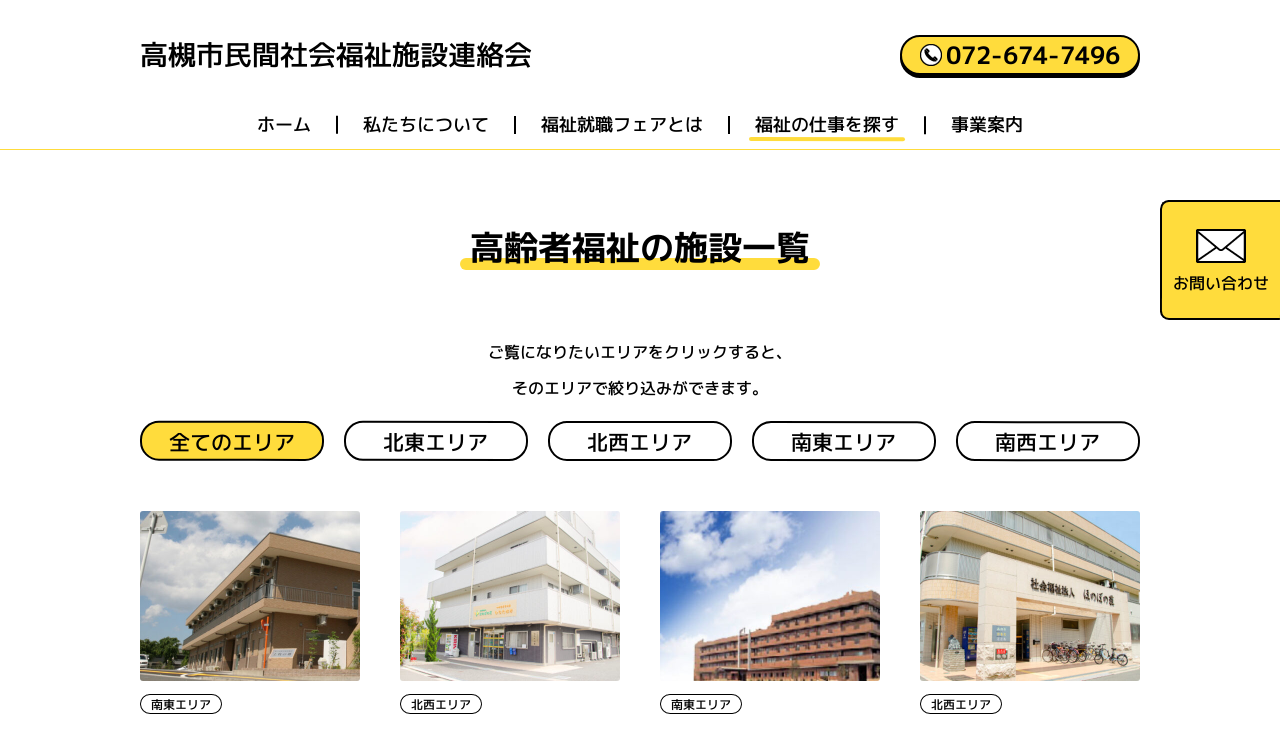

--- FILE ---
content_type: text/html; charset=UTF-8
request_url: https://takatsuki-shisetsuren.jp/field_category/kourei/
body_size: 9647
content:
<!DOCTYPE html>
<!--[if lt IE 7]> <html class="ie6" lang="ja"> <![endif]-->
<!--[if IE 7]> <html class="ie7" lang="ja"> <![endif]-->
<!--[if IE 8]> <html class="ie8" lang="ja"> <![endif]-->
<!--[if gt IE 8]><!--> <html lang="ja"> <!--<![endif]-->
<head>
<meta charset="utf-8" />
<meta name="robots" content="index,follow" />
<meta name="viewport" content="width=device-width, initial-scale=1, maximum-scale=1, user-scalable=yes">

<link rel="canonical" href="https://takatsuki-shisetsuren.jp">
<meta name="format-detection" content="telephone=no">
<link rel="stylesheet" href="https://takatsuki-shisetsuren.jp/wp-content/themes/takatsuki-shisetsuren/css/default.css" type="text/css" media="all" />
<link rel="alternate" type="application/atom+xml" title="高槻市民間社会福祉施設連絡会 Atom Feed" href="https://takatsuki-shisetsuren.jp/feed/atom/" />
<link rel="alternate" type="application/rss+xml" title="高槻市民間社会福祉施設連絡会 RSS Feed" href="https://takatsuki-shisetsuren.jp/feed/" />
<link rel="stylesheet" href="https://takatsuki-shisetsuren.jp/wp-content/themes/takatsuki-shisetsuren/css/zdo_drawer_menu.css" type="text/css" media="all" />
<link rel="stylesheet" href="https://takatsuki-shisetsuren.jp/wp-content/themes/takatsuki-shisetsuren/common.css?20241031" type="text/css" media="all" />
<link rel="shortcut icon" href="https://takatsuki-shisetsuren.jp/wp-content/themes/takatsuki-shisetsuren/favicon.ico">
<link rel="apple-touch-icon" href="https://takatsuki-shisetsuren.jp/wp-content/themes/takatsuki-shisetsuren/apple-touch-icon.png">
<link rel="icon" type="image/png" href="https://takatsuki-shisetsuren.jp/wp-content/themes/takatsuki-shisetsuren/android-chrome-256x256.png">
<script src="https://kit.fontawesome.com/15ec471a11.js" crossorigin="anonymous"></script>
	<style>img:is([sizes="auto" i], [sizes^="auto," i]) { contain-intrinsic-size: 3000px 1500px }</style>
	
		<!-- All in One SEO 4.2.7.1 - aioseo.com -->
		<title>高齢者福祉 - 高槻市民間社会福祉施設連絡会</title>
		<meta name="robots" content="max-image-preview:large" />
		<link rel="canonical" href="https://takatsuki-shisetsuren.jp/field_category/kourei/" />
		<meta name="generator" content="All in One SEO (AIOSEO) 4.2.7.1 " />

		<!-- Global site tag (gtag.js) - Google Analytics -->
<script async src="https://www.googletagmanager.com/gtag/js?id=UA-69165434-49"></script>
<script>
 window.dataLayer = window.dataLayer || [];
 function gtag(){dataLayer.push(arguments);}
 gtag('js', new Date());

 gtag('config', 'UA-69165434-49');
</script>
		<script type="application/ld+json" class="aioseo-schema">
			{"@context":"https:\/\/schema.org","@graph":[{"@type":"BreadcrumbList","@id":"https:\/\/takatsuki-shisetsuren.jp\/field_category\/kourei\/#breadcrumblist","itemListElement":[{"@type":"ListItem","@id":"https:\/\/takatsuki-shisetsuren.jp\/#listItem","position":1,"item":{"@type":"WebPage","@id":"https:\/\/takatsuki-shisetsuren.jp\/","name":"\u30db\u30fc\u30e0","description":"\u9ad8\u69fb\u5e02\u6c11\u9593\u793e\u4f1a\u798f\u7949\u65bd\u8a2d\u9023\u7d61\u4f1a\u306f\u3001\u5150\u7ae5\u3001\u9ad8\u9f62\u3001\u4fdd\u80b2\u3001\u969c\u304c\u3044\u5150\u30fb\u8005\u306a\u3069\u306e\u7a2e\u5225\u306e\u7570\u306a\u308b\u793e\u4f1a\u798f\u7949\u65bd\u8a2d\u3068\u9023\u643a\u3092\u53d6\u308a\u306a\u304c\u3089\u3001\u65bd\u8a2d\u8077\u54e1\u306e\u8cc7\u8cea\u5411\u4e0a\u3084\u5229\u7528\u8005\u306e\u30b5\u30fc\u30d3\u30b9\u5411\u4e0a\u306b\u3080\u3051\u3001\u69d8\u3005\u306a\u53d6\u308a\u7d44\u307f\u30fb\u6d3b\u52d5\u3092\u884c\u306a\u3063\u3066\u3044\u307e\u3059\u3002","url":"https:\/\/takatsuki-shisetsuren.jp\/"},"nextItem":"https:\/\/takatsuki-shisetsuren.jp\/field_category\/kourei\/#listItem"},{"@type":"ListItem","@id":"https:\/\/takatsuki-shisetsuren.jp\/field_category\/kourei\/#listItem","position":2,"item":{"@type":"WebPage","@id":"https:\/\/takatsuki-shisetsuren.jp\/field_category\/kourei\/","name":"\u9ad8\u9f62\u8005\u798f\u7949","url":"https:\/\/takatsuki-shisetsuren.jp\/field_category\/kourei\/"},"previousItem":"https:\/\/takatsuki-shisetsuren.jp\/#listItem"}]},{"@type":"CollectionPage","@id":"https:\/\/takatsuki-shisetsuren.jp\/field_category\/kourei\/#collectionpage","url":"https:\/\/takatsuki-shisetsuren.jp\/field_category\/kourei\/","name":"\u9ad8\u9f62\u8005\u798f\u7949 - \u9ad8\u69fb\u5e02\u6c11\u9593\u793e\u4f1a\u798f\u7949\u65bd\u8a2d\u9023\u7d61\u4f1a","inLanguage":"ja","isPartOf":{"@id":"https:\/\/takatsuki-shisetsuren.jp\/#website"},"breadcrumb":{"@id":"https:\/\/takatsuki-shisetsuren.jp\/field_category\/kourei\/#breadcrumblist"}},{"@type":"Organization","@id":"https:\/\/takatsuki-shisetsuren.jp\/#organization","name":"\u30c6\u30f3\u30d7\u30ec\u30fc\u30c8\u30b5\u30a4\u30c8","url":"https:\/\/takatsuki-shisetsuren.jp\/"},{"@type":"WebSite","@id":"https:\/\/takatsuki-shisetsuren.jp\/#website","url":"https:\/\/takatsuki-shisetsuren.jp\/","name":"\u9ad8\u69fb\u5e02\u6c11\u9593\u793e\u4f1a\u798f\u7949\u65bd\u8a2d\u9023\u7d61\u4f1a","description":"\u9ad8\u69fb\u5e02\u6c11\u9593\u793e\u4f1a\u798f\u7949\u65bd\u8a2d\u9023\u7d61\u4f1a\u306f\u3001\u5150\u7ae5\u3001\u9ad8\u9f62\u3001\u4fdd\u80b2\u3001\u969c\u304c\u3044\u5150\u30fb\u8005\u306a\u3069\u306e\u7a2e\u5225\u306e\u7570\u306a\u308b\u793e\u4f1a\u798f\u7949\u65bd\u8a2d\u3068\u9023\u643a\u3092\u53d6\u308a\u306a\u304c\u3089\u3001\u65bd\u8a2d\u8077\u54e1\u306e\u8cc7\u8cea\u5411\u4e0a\u3084\u5229\u7528\u8005\u306e\u30b5\u30fc\u30d3\u30b9\u5411\u4e0a\u306b\u3080\u3051\u3001\u69d8\u3005\u306a\u53d6\u308a\u7d44\u307f\u30fb\u6d3b\u52d5\u3092\u884c\u306a\u3063\u3066\u3044\u307e\u3059\u3002","inLanguage":"ja","publisher":{"@id":"https:\/\/takatsuki-shisetsuren.jp\/#organization"}}]}
		</script>
		<!-- All in One SEO -->

<link rel='dns-prefetch' href='//www.google.com' />
<link rel='dns-prefetch' href='//maxcdn.bootstrapcdn.com' />
<link rel="alternate" type="application/rss+xml" title="高槻市民間社会福祉施設連絡会 &raquo; 高齢者福祉 分野カテゴリー のフィード" href="https://takatsuki-shisetsuren.jp/field_category/kourei/feed/" />
<script type="text/javascript">
/* <![CDATA[ */
window._wpemojiSettings = {"baseUrl":"https:\/\/s.w.org\/images\/core\/emoji\/15.0.3\/72x72\/","ext":".png","svgUrl":"https:\/\/s.w.org\/images\/core\/emoji\/15.0.3\/svg\/","svgExt":".svg","source":{"concatemoji":"https:\/\/takatsuki-shisetsuren.jp\/wp-includes\/js\/wp-emoji-release.min.js?ver=6.7.4"}};
/*! This file is auto-generated */
!function(i,n){var o,s,e;function c(e){try{var t={supportTests:e,timestamp:(new Date).valueOf()};sessionStorage.setItem(o,JSON.stringify(t))}catch(e){}}function p(e,t,n){e.clearRect(0,0,e.canvas.width,e.canvas.height),e.fillText(t,0,0);var t=new Uint32Array(e.getImageData(0,0,e.canvas.width,e.canvas.height).data),r=(e.clearRect(0,0,e.canvas.width,e.canvas.height),e.fillText(n,0,0),new Uint32Array(e.getImageData(0,0,e.canvas.width,e.canvas.height).data));return t.every(function(e,t){return e===r[t]})}function u(e,t,n){switch(t){case"flag":return n(e,"\ud83c\udff3\ufe0f\u200d\u26a7\ufe0f","\ud83c\udff3\ufe0f\u200b\u26a7\ufe0f")?!1:!n(e,"\ud83c\uddfa\ud83c\uddf3","\ud83c\uddfa\u200b\ud83c\uddf3")&&!n(e,"\ud83c\udff4\udb40\udc67\udb40\udc62\udb40\udc65\udb40\udc6e\udb40\udc67\udb40\udc7f","\ud83c\udff4\u200b\udb40\udc67\u200b\udb40\udc62\u200b\udb40\udc65\u200b\udb40\udc6e\u200b\udb40\udc67\u200b\udb40\udc7f");case"emoji":return!n(e,"\ud83d\udc26\u200d\u2b1b","\ud83d\udc26\u200b\u2b1b")}return!1}function f(e,t,n){var r="undefined"!=typeof WorkerGlobalScope&&self instanceof WorkerGlobalScope?new OffscreenCanvas(300,150):i.createElement("canvas"),a=r.getContext("2d",{willReadFrequently:!0}),o=(a.textBaseline="top",a.font="600 32px Arial",{});return e.forEach(function(e){o[e]=t(a,e,n)}),o}function t(e){var t=i.createElement("script");t.src=e,t.defer=!0,i.head.appendChild(t)}"undefined"!=typeof Promise&&(o="wpEmojiSettingsSupports",s=["flag","emoji"],n.supports={everything:!0,everythingExceptFlag:!0},e=new Promise(function(e){i.addEventListener("DOMContentLoaded",e,{once:!0})}),new Promise(function(t){var n=function(){try{var e=JSON.parse(sessionStorage.getItem(o));if("object"==typeof e&&"number"==typeof e.timestamp&&(new Date).valueOf()<e.timestamp+604800&&"object"==typeof e.supportTests)return e.supportTests}catch(e){}return null}();if(!n){if("undefined"!=typeof Worker&&"undefined"!=typeof OffscreenCanvas&&"undefined"!=typeof URL&&URL.createObjectURL&&"undefined"!=typeof Blob)try{var e="postMessage("+f.toString()+"("+[JSON.stringify(s),u.toString(),p.toString()].join(",")+"));",r=new Blob([e],{type:"text/javascript"}),a=new Worker(URL.createObjectURL(r),{name:"wpTestEmojiSupports"});return void(a.onmessage=function(e){c(n=e.data),a.terminate(),t(n)})}catch(e){}c(n=f(s,u,p))}t(n)}).then(function(e){for(var t in e)n.supports[t]=e[t],n.supports.everything=n.supports.everything&&n.supports[t],"flag"!==t&&(n.supports.everythingExceptFlag=n.supports.everythingExceptFlag&&n.supports[t]);n.supports.everythingExceptFlag=n.supports.everythingExceptFlag&&!n.supports.flag,n.DOMReady=!1,n.readyCallback=function(){n.DOMReady=!0}}).then(function(){return e}).then(function(){var e;n.supports.everything||(n.readyCallback(),(e=n.source||{}).concatemoji?t(e.concatemoji):e.wpemoji&&e.twemoji&&(t(e.twemoji),t(e.wpemoji)))}))}((window,document),window._wpemojiSettings);
/* ]]> */
</script>
<link rel='stylesheet' id='sbr_styles-css' href='https://takatsuki-shisetsuren.jp/wp-content/plugins/reviews-feed/assets/css/sbr-styles.min.css?ver=2.1.1' type='text/css' media='all' />
<link rel='stylesheet' id='sbi_styles-css' href='https://takatsuki-shisetsuren.jp/wp-content/plugins/instagram-feed/css/sbi-styles.min.css?ver=6.10.0' type='text/css' media='all' />
<style id='wp-emoji-styles-inline-css' type='text/css'>

	img.wp-smiley, img.emoji {
		display: inline !important;
		border: none !important;
		box-shadow: none !important;
		height: 1em !important;
		width: 1em !important;
		margin: 0 0.07em !important;
		vertical-align: -0.1em !important;
		background: none !important;
		padding: 0 !important;
	}
</style>
<link rel='stylesheet' id='wp-block-library-css' href='https://takatsuki-shisetsuren.jp/wp-includes/css/dist/block-library/style.min.css?ver=6.7.4' type='text/css' media='all' />
<style id='classic-theme-styles-inline-css' type='text/css'>
/*! This file is auto-generated */
.wp-block-button__link{color:#fff;background-color:#32373c;border-radius:9999px;box-shadow:none;text-decoration:none;padding:calc(.667em + 2px) calc(1.333em + 2px);font-size:1.125em}.wp-block-file__button{background:#32373c;color:#fff;text-decoration:none}
</style>
<style id='global-styles-inline-css' type='text/css'>
:root{--wp--preset--aspect-ratio--square: 1;--wp--preset--aspect-ratio--4-3: 4/3;--wp--preset--aspect-ratio--3-4: 3/4;--wp--preset--aspect-ratio--3-2: 3/2;--wp--preset--aspect-ratio--2-3: 2/3;--wp--preset--aspect-ratio--16-9: 16/9;--wp--preset--aspect-ratio--9-16: 9/16;--wp--preset--color--black: #000000;--wp--preset--color--cyan-bluish-gray: #abb8c3;--wp--preset--color--white: #ffffff;--wp--preset--color--pale-pink: #f78da7;--wp--preset--color--vivid-red: #cf2e2e;--wp--preset--color--luminous-vivid-orange: #ff6900;--wp--preset--color--luminous-vivid-amber: #fcb900;--wp--preset--color--light-green-cyan: #7bdcb5;--wp--preset--color--vivid-green-cyan: #00d084;--wp--preset--color--pale-cyan-blue: #8ed1fc;--wp--preset--color--vivid-cyan-blue: #0693e3;--wp--preset--color--vivid-purple: #9b51e0;--wp--preset--gradient--vivid-cyan-blue-to-vivid-purple: linear-gradient(135deg,rgba(6,147,227,1) 0%,rgb(155,81,224) 100%);--wp--preset--gradient--light-green-cyan-to-vivid-green-cyan: linear-gradient(135deg,rgb(122,220,180) 0%,rgb(0,208,130) 100%);--wp--preset--gradient--luminous-vivid-amber-to-luminous-vivid-orange: linear-gradient(135deg,rgba(252,185,0,1) 0%,rgba(255,105,0,1) 100%);--wp--preset--gradient--luminous-vivid-orange-to-vivid-red: linear-gradient(135deg,rgba(255,105,0,1) 0%,rgb(207,46,46) 100%);--wp--preset--gradient--very-light-gray-to-cyan-bluish-gray: linear-gradient(135deg,rgb(238,238,238) 0%,rgb(169,184,195) 100%);--wp--preset--gradient--cool-to-warm-spectrum: linear-gradient(135deg,rgb(74,234,220) 0%,rgb(151,120,209) 20%,rgb(207,42,186) 40%,rgb(238,44,130) 60%,rgb(251,105,98) 80%,rgb(254,248,76) 100%);--wp--preset--gradient--blush-light-purple: linear-gradient(135deg,rgb(255,206,236) 0%,rgb(152,150,240) 100%);--wp--preset--gradient--blush-bordeaux: linear-gradient(135deg,rgb(254,205,165) 0%,rgb(254,45,45) 50%,rgb(107,0,62) 100%);--wp--preset--gradient--luminous-dusk: linear-gradient(135deg,rgb(255,203,112) 0%,rgb(199,81,192) 50%,rgb(65,88,208) 100%);--wp--preset--gradient--pale-ocean: linear-gradient(135deg,rgb(255,245,203) 0%,rgb(182,227,212) 50%,rgb(51,167,181) 100%);--wp--preset--gradient--electric-grass: linear-gradient(135deg,rgb(202,248,128) 0%,rgb(113,206,126) 100%);--wp--preset--gradient--midnight: linear-gradient(135deg,rgb(2,3,129) 0%,rgb(40,116,252) 100%);--wp--preset--font-size--small: 13px;--wp--preset--font-size--medium: 20px;--wp--preset--font-size--large: 36px;--wp--preset--font-size--x-large: 42px;--wp--preset--spacing--20: 0.44rem;--wp--preset--spacing--30: 0.67rem;--wp--preset--spacing--40: 1rem;--wp--preset--spacing--50: 1.5rem;--wp--preset--spacing--60: 2.25rem;--wp--preset--spacing--70: 3.38rem;--wp--preset--spacing--80: 5.06rem;--wp--preset--shadow--natural: 6px 6px 9px rgba(0, 0, 0, 0.2);--wp--preset--shadow--deep: 12px 12px 50px rgba(0, 0, 0, 0.4);--wp--preset--shadow--sharp: 6px 6px 0px rgba(0, 0, 0, 0.2);--wp--preset--shadow--outlined: 6px 6px 0px -3px rgba(255, 255, 255, 1), 6px 6px rgba(0, 0, 0, 1);--wp--preset--shadow--crisp: 6px 6px 0px rgba(0, 0, 0, 1);}:where(.is-layout-flex){gap: 0.5em;}:where(.is-layout-grid){gap: 0.5em;}body .is-layout-flex{display: flex;}.is-layout-flex{flex-wrap: wrap;align-items: center;}.is-layout-flex > :is(*, div){margin: 0;}body .is-layout-grid{display: grid;}.is-layout-grid > :is(*, div){margin: 0;}:where(.wp-block-columns.is-layout-flex){gap: 2em;}:where(.wp-block-columns.is-layout-grid){gap: 2em;}:where(.wp-block-post-template.is-layout-flex){gap: 1.25em;}:where(.wp-block-post-template.is-layout-grid){gap: 1.25em;}.has-black-color{color: var(--wp--preset--color--black) !important;}.has-cyan-bluish-gray-color{color: var(--wp--preset--color--cyan-bluish-gray) !important;}.has-white-color{color: var(--wp--preset--color--white) !important;}.has-pale-pink-color{color: var(--wp--preset--color--pale-pink) !important;}.has-vivid-red-color{color: var(--wp--preset--color--vivid-red) !important;}.has-luminous-vivid-orange-color{color: var(--wp--preset--color--luminous-vivid-orange) !important;}.has-luminous-vivid-amber-color{color: var(--wp--preset--color--luminous-vivid-amber) !important;}.has-light-green-cyan-color{color: var(--wp--preset--color--light-green-cyan) !important;}.has-vivid-green-cyan-color{color: var(--wp--preset--color--vivid-green-cyan) !important;}.has-pale-cyan-blue-color{color: var(--wp--preset--color--pale-cyan-blue) !important;}.has-vivid-cyan-blue-color{color: var(--wp--preset--color--vivid-cyan-blue) !important;}.has-vivid-purple-color{color: var(--wp--preset--color--vivid-purple) !important;}.has-black-background-color{background-color: var(--wp--preset--color--black) !important;}.has-cyan-bluish-gray-background-color{background-color: var(--wp--preset--color--cyan-bluish-gray) !important;}.has-white-background-color{background-color: var(--wp--preset--color--white) !important;}.has-pale-pink-background-color{background-color: var(--wp--preset--color--pale-pink) !important;}.has-vivid-red-background-color{background-color: var(--wp--preset--color--vivid-red) !important;}.has-luminous-vivid-orange-background-color{background-color: var(--wp--preset--color--luminous-vivid-orange) !important;}.has-luminous-vivid-amber-background-color{background-color: var(--wp--preset--color--luminous-vivid-amber) !important;}.has-light-green-cyan-background-color{background-color: var(--wp--preset--color--light-green-cyan) !important;}.has-vivid-green-cyan-background-color{background-color: var(--wp--preset--color--vivid-green-cyan) !important;}.has-pale-cyan-blue-background-color{background-color: var(--wp--preset--color--pale-cyan-blue) !important;}.has-vivid-cyan-blue-background-color{background-color: var(--wp--preset--color--vivid-cyan-blue) !important;}.has-vivid-purple-background-color{background-color: var(--wp--preset--color--vivid-purple) !important;}.has-black-border-color{border-color: var(--wp--preset--color--black) !important;}.has-cyan-bluish-gray-border-color{border-color: var(--wp--preset--color--cyan-bluish-gray) !important;}.has-white-border-color{border-color: var(--wp--preset--color--white) !important;}.has-pale-pink-border-color{border-color: var(--wp--preset--color--pale-pink) !important;}.has-vivid-red-border-color{border-color: var(--wp--preset--color--vivid-red) !important;}.has-luminous-vivid-orange-border-color{border-color: var(--wp--preset--color--luminous-vivid-orange) !important;}.has-luminous-vivid-amber-border-color{border-color: var(--wp--preset--color--luminous-vivid-amber) !important;}.has-light-green-cyan-border-color{border-color: var(--wp--preset--color--light-green-cyan) !important;}.has-vivid-green-cyan-border-color{border-color: var(--wp--preset--color--vivid-green-cyan) !important;}.has-pale-cyan-blue-border-color{border-color: var(--wp--preset--color--pale-cyan-blue) !important;}.has-vivid-cyan-blue-border-color{border-color: var(--wp--preset--color--vivid-cyan-blue) !important;}.has-vivid-purple-border-color{border-color: var(--wp--preset--color--vivid-purple) !important;}.has-vivid-cyan-blue-to-vivid-purple-gradient-background{background: var(--wp--preset--gradient--vivid-cyan-blue-to-vivid-purple) !important;}.has-light-green-cyan-to-vivid-green-cyan-gradient-background{background: var(--wp--preset--gradient--light-green-cyan-to-vivid-green-cyan) !important;}.has-luminous-vivid-amber-to-luminous-vivid-orange-gradient-background{background: var(--wp--preset--gradient--luminous-vivid-amber-to-luminous-vivid-orange) !important;}.has-luminous-vivid-orange-to-vivid-red-gradient-background{background: var(--wp--preset--gradient--luminous-vivid-orange-to-vivid-red) !important;}.has-very-light-gray-to-cyan-bluish-gray-gradient-background{background: var(--wp--preset--gradient--very-light-gray-to-cyan-bluish-gray) !important;}.has-cool-to-warm-spectrum-gradient-background{background: var(--wp--preset--gradient--cool-to-warm-spectrum) !important;}.has-blush-light-purple-gradient-background{background: var(--wp--preset--gradient--blush-light-purple) !important;}.has-blush-bordeaux-gradient-background{background: var(--wp--preset--gradient--blush-bordeaux) !important;}.has-luminous-dusk-gradient-background{background: var(--wp--preset--gradient--luminous-dusk) !important;}.has-pale-ocean-gradient-background{background: var(--wp--preset--gradient--pale-ocean) !important;}.has-electric-grass-gradient-background{background: var(--wp--preset--gradient--electric-grass) !important;}.has-midnight-gradient-background{background: var(--wp--preset--gradient--midnight) !important;}.has-small-font-size{font-size: var(--wp--preset--font-size--small) !important;}.has-medium-font-size{font-size: var(--wp--preset--font-size--medium) !important;}.has-large-font-size{font-size: var(--wp--preset--font-size--large) !important;}.has-x-large-font-size{font-size: var(--wp--preset--font-size--x-large) !important;}
:where(.wp-block-post-template.is-layout-flex){gap: 1.25em;}:where(.wp-block-post-template.is-layout-grid){gap: 1.25em;}
:where(.wp-block-columns.is-layout-flex){gap: 2em;}:where(.wp-block-columns.is-layout-grid){gap: 2em;}
:root :where(.wp-block-pullquote){font-size: 1.5em;line-height: 1.6;}
</style>
<link rel='stylesheet' id='contact-form-7-css' href='https://takatsuki-shisetsuren.jp/wp-content/plugins/contact-form-7/includes/css/styles.css?ver=5.5.5' type='text/css' media='all' />
<link rel='stylesheet' id='ctf_styles-css' href='https://takatsuki-shisetsuren.jp/wp-content/plugins/custom-twitter-feeds/css/ctf-styles.min.css?ver=2.3.1' type='text/css' media='all' />
<link rel='stylesheet' id='cff-css' href='https://takatsuki-shisetsuren.jp/wp-content/plugins/custom-facebook-feed/assets/css/cff-style.min.css?ver=4.3.4' type='text/css' media='all' />
<link rel='stylesheet' id='sb-font-awesome-css' href='https://maxcdn.bootstrapcdn.com/font-awesome/4.7.0/css/font-awesome.min.css?ver=6.7.4' type='text/css' media='all' />
<link rel="https://api.w.org/" href="https://takatsuki-shisetsuren.jp/wp-json/" /><link rel="alternate" title="JSON" type="application/json" href="https://takatsuki-shisetsuren.jp/wp-json/wp/v2/field_category/18" /><link rel="EditURI" type="application/rsd+xml" title="RSD" href="https://takatsuki-shisetsuren.jp/xmlrpc.php?rsd" />
<meta name="generator" content="WordPress 6.7.4" />
<style type="text/css">
.no-js .native-lazyload-js-fallback {
	display: none;
}
</style>
		</head>
<body  class="archive tax-field_category term-kourei term-18">
<div id="top"></div>

<!-- header -->
<header class="header">
  <div class="header_inner sec_inner">
    <div class="main">
      <div class="left">
        <div class="logo">
          <h1><a href="https://takatsuki-shisetsuren.jp">高槻市民間社会福祉施設連絡会</a></h1>
        </div>
      </div>
      <div class="right">
        <div class="header_tel more_btn">
          <a href="tel:072-674-7496"><span class="icon_tel"><img src="https://takatsuki-shisetsuren.jp/wp-content/themes/takatsuki-shisetsuren/images/common/icon_tel.png"></span>072-674-7496</a>
        </div>
      </div>
    </div>
    <!-- gnav -->
    <nav class="gnav">
      <ul>
        <li><a href="https://takatsuki-shisetsuren.jp">ホーム</a></li>
        <li><a href="https://takatsuki-shisetsuren.jp/about/">私たちについて</a></li>
            <!-- フェア開催終了 --><li><a href="https://takatsuki-shisetsuren.jp/fukushifair/">福祉就職フェアとは</a></li>
            <!-- フェア開催中<li class="fair"><a href="https://takatsuki-shisetsuren.jp/fukushifair/">福祉就職フェアとは</a></li>-->
        <li><a href="https://takatsuki-shisetsuren.jp/work/" class="current">福祉の仕事を探す</a></li>
        <li><a href="https://takatsuki-shisetsuren.jp/business/">事業案内</a></li>
      </ul>
    </nav><!-- /gnav -->
    
    <!-- sp gnav -->
    <div class="zdo_drawer_menu">
      <button type="button" class="zdo_drawer_button">
        <span class="zdo_drawer_bar zdo_drawer_bar1"></span>
        <span class="zdo_drawer_bar zdo_drawer_bar2"></span>
        <span class="zdo_drawer_bar zdo_drawer_bar3"></span>
      </button>
      <nav class="zdo_drawer_nav_wrapper">
        <div class="zdo_drawer_nav">
          <ul>
            <li><a href="https://takatsuki-shisetsuren.jp">ホーム</a></li>
            <li><a href="https://takatsuki-shisetsuren.jp/about/">私たちについて</a></li>
            <!-- フェア開催終了 --><li><a href="https://takatsuki-shisetsuren.jp/fukushifair/">福祉就職フェアとは</a></li>
            <!-- フェア開催中<li class="fair"><a href="https://takatsuki-shisetsuren.jp/fukushifair/">福祉就職フェアとは</a></li>-->
            <li><a href="https://takatsuki-shisetsuren.jp/work/" class="current">福祉の仕事を探す</a></li>
            <li><a href="https://takatsuki-shisetsuren.jp/business/">事業案内</a></li>
            <li class="gnav_mail more_btn"><a href="https://takatsuki-shisetsuren.jp/contact/"><span class="icon_mail"><img src="https://takatsuki-shisetsuren.jp/wp-content/themes/takatsuki-shisetsuren/images/common/icon_mail.png"></span>お問い合わせ</a></li>
            <li class="gnav_tel"><a href="tel:072-674-7496"><span class="icon_tel"><img src="https://takatsuki-shisetsuren.jp/wp-content/themes/takatsuki-shisetsuren/images/common/sp/sp_icon_tel.png"></span>072-674-7496</a></li>
          </ul>
        </div>
      </nav>
    </div><!-- /sp gnav -->
    
  </div>
</header><!-- /header -->

<!-- main -->
<main class="main">
  <div class="main_inner">

<!-- contact_btn -->
<div class="contact_btn"><a href="https://takatsuki-shisetsuren.jp/contact/"><span class="icon_mail"><img src="https://takatsuki-shisetsuren.jp/wp-content/themes/takatsuki-shisetsuren/images/common/icon_mail.png" alt="お問い合わせ" /></span>お問い合わせ</a></div>
<!-- /contact_btn -->

<!-- page_top -->
<div class="page_top"><a href="#top"><img src="https://takatsuki-shisetsuren.jp/wp-content/themes/takatsuki-shisetsuren/images/common/icon_pagetop.svg" alt="ページトップ" /></a></div>
<!-- /page_top -->
<!-- content -->
<div class="content">

  <!-- content_header -->
  <section class="content_header post">
    <div class="sec_inner center">
              		      <h1 class="ttl">高齢者福祉の施設一覧</h1>
              	  </div>
  </section><!-- /content_header -->

  <!-- content_main -->
	<section class="content_main">
    <div class="sec_inner">
      <div class="cat_list_wrapper">
              <p class="txt">ご覧になりたいエリアをクリックすると、<br>そのエリアで絞り込みができます。</p>
        <ul class="cat_list">
          <li  class="current"><a href="/field_category/kourei/">全てのエリア</a></li>
          <li ><a href="/field_category/kourei/?area_category=hokutou">北東エリア</a></li>
          <li ><a href="/field_category/kourei/?area_category=hokusei">北西エリア</a></li>
          <li ><a href="/field_category/kourei/?area_category=nantou">南東エリア</a></li>
          <li ><a href="/field_category/kourei/?area_category=nansei">南西エリア</a></li>
        </ul>
            </div>
      <div class="shisetsu_list">
                        <article class="item">
          <div class="img">
                        <img src="https://takatsuki-shisetsuren.jp/wp-content/uploads/2022/03/shinshokai-440x340.jpg">
          </div>
          <div class="info">
                                      <p class="cat">南東エリア</p>
                        <h3 class="ttl">特別養護老人ホーム上牧の郷</h3>
            <div class="more_btn">
              <a href="https://takatsuki-shisetsuren.jp/shisetsu/%e7%89%b9%e5%88%a5%e9%a4%8a%e8%ad%b7%e8%80%81%e4%ba%ba%e3%83%9b%e3%83%bc%e3%83%a0%e4%b8%8a%e7%89%a7%e3%81%ae%e9%83%b7/">詳しく見る</a>
            </div>
          </div>
        </article>
                <article class="item">
          <div class="img">
                        <img src="https://takatsuki-shisetsuren.jp/wp-content/uploads/2022/03/image_facility_02-440x340.jpg">
          </div>
          <div class="info">
                                      <p class="cat">北西エリア</p>
                        <h3 class="ttl">地域密着型特別養護老人ホームひなた</h3>
            <div class="more_btn">
              <a href="https://takatsuki-shisetsuren.jp/shisetsu/%e5%9c%b0%e5%9f%9f%e5%af%86%e7%9d%80%e5%9e%8b%e7%89%b9%e5%88%a5%e9%a4%8a%e8%ad%b7%e8%80%81%e4%ba%ba%e3%83%9b%e3%83%bc%e3%83%a0%e3%81%b2%e3%81%aa%e3%81%9f/">詳しく見る</a>
            </div>
          </div>
        </article>
                <article class="item">
          <div class="img">
                        <img src="https://takatsuki-shisetsuren.jp/wp-content/uploads/2022/03/1ひろの-440x340.jpg">
          </div>
          <div class="info">
                                      <p class="cat">南東エリア</p>
                        <h3 class="ttl">エイペックスひろの</h3>
            <div class="more_btn">
              <a href="https://takatsuki-shisetsuren.jp/shisetsu/%e3%82%a8%e3%82%a4%e3%83%9a%e3%83%83%e3%82%af%e3%82%b9%e3%81%b2%e3%82%8d%e3%81%ae/">詳しく見る</a>
            </div>
          </div>
        </article>
                <article class="item">
          <div class="img">
                        <img src="https://takatsuki-shisetsuren.jp/wp-content/uploads/2022/03/ほのぼの荘-440x340.jpg">
          </div>
          <div class="info">
                                      <p class="cat">北西エリア</p>
                        <h3 class="ttl">社会福祉法人　ほのぼの荘</h3>
            <div class="more_btn">
              <a href="https://takatsuki-shisetsuren.jp/shisetsu/%e7%a4%be%e4%bc%9a%e7%a6%8f%e7%a5%89%e6%b3%95%e4%ba%ba%e3%80%80%e3%81%bb%e3%81%ae%e3%81%bc%e3%81%ae%e8%8d%98/">詳しく見る</a>
            </div>
          </div>
        </article>
                <article class="item">
          <div class="img">
                        <img src="https://takatsuki-shisetsuren.jp/wp-content/uploads/2022/03/ぐんげ-440x340.jpg">
          </div>
          <div class="info">
                                      <p class="cat">北東エリア</p>
                        <h3 class="ttl">特別養護老人ホーム　ぐんげ今城の丘</h3>
            <div class="more_btn">
              <a href="https://takatsuki-shisetsuren.jp/shisetsu/%e7%89%b9%e5%88%a5%e9%a4%8a%e8%ad%b7%e8%80%81%e4%ba%ba%e3%83%9b%e3%83%bc%e3%83%a0%e3%80%80%e3%81%90%e3%82%93%e3%81%92%e4%bb%8a%e5%9f%8e%e3%81%ae%e4%b8%98/">詳しく見る</a>
            </div>
          </div>
        </article>
                <article class="item">
          <div class="img">
                        <img src="https://takatsuki-shisetsuren.jp/wp-content/uploads/2022/03/65_出丸苑-440x340.jpg">
          </div>
          <div class="info">
                                      <p class="cat">南東エリア</p>
                        <h3 class="ttl">総合福祉施設出丸苑</h3>
            <div class="more_btn">
              <a href="https://takatsuki-shisetsuren.jp/shisetsu/%e7%b7%8f%e5%90%88%e7%a6%8f%e7%a5%89%e6%96%bd%e8%a8%ad%e5%87%ba%e4%b8%b8%e8%8b%91/">詳しく見る</a>
            </div>
          </div>
        </article>
                <article class="item">
          <div class="img">
                        <img src="https://takatsuki-shisetsuren.jp/wp-content/uploads/2022/03/64_樫田の里-440x340.jpg">
          </div>
          <div class="info">
                                      <p class="cat">北東エリア</p>
                        <h3 class="ttl">社会福祉法人　緑風会</h3>
            <div class="more_btn">
              <a href="https://takatsuki-shisetsuren.jp/shisetsu/%e7%a4%be%e4%bc%9a%e7%a6%8f%e7%a5%89%e6%b3%95%e4%ba%ba%e3%80%80%e7%b7%91%e9%a2%a8%e4%bc%9a/">詳しく見る</a>
            </div>
          </div>
        </article>
                <article class="item">
          <div class="img">
                        <img src="https://takatsuki-shisetsuren.jp/wp-content/uploads/2022/03/ひばり苑-440x340.jpg">
          </div>
          <div class="info">
                                      <p class="cat">南西エリア</p>
                        <h3 class="ttl">特別養護老人ホーム　ひばり苑</h3>
            <div class="more_btn">
              <a href="https://takatsuki-shisetsuren.jp/shisetsu/%e7%89%b9%e5%88%a5%e9%a4%8a%e8%ad%b7%e8%80%81%e4%ba%ba%e3%83%9b%e3%83%bc%e3%83%a0%e3%80%80%e3%81%b2%e3%81%b0%e3%82%8a%e8%8b%91/">詳しく見る</a>
            </div>
          </div>
        </article>
                <article class="item">
          <div class="img">
                        <img src="https://takatsuki-shisetsuren.jp/wp-content/uploads/2022/03/けやきの郷-440x340.jpg">
          </div>
          <div class="info">
                                      <p class="cat">南東エリア</p>
                        <h3 class="ttl">高槻けやきの郷</h3>
            <div class="more_btn">
              <a href="https://takatsuki-shisetsuren.jp/shisetsu/%e9%ab%98%e6%a7%bb%e3%81%91%e3%82%84%e3%81%8d%e3%81%ae%e9%83%b7/">詳しく見る</a>
            </div>
          </div>
        </article>
                <article class="item">
          <div class="img">
                        <img src="https://takatsuki-shisetsuren.jp/wp-content/uploads/2022/03/槻ノ木-440x340.jpg">
          </div>
          <div class="info">
                                      <p class="cat">北西エリア</p>
                        <h3 class="ttl">盲養護老人ホーム　槻ノ木荘</h3>
            <div class="more_btn">
              <a href="https://takatsuki-shisetsuren.jp/shisetsu/%e7%9b%b2%e9%a4%8a%e8%ad%b7%e8%80%81%e4%ba%ba%e3%83%9b%e3%83%bc%e3%83%a0%e3%80%80%e6%a7%bb%e3%83%8e%e6%9c%a8%e8%8d%98/">詳しく見る</a>
            </div>
          </div>
        </article>
                <article class="item">
          <div class="img">
                        <img src="https://takatsuki-shisetsuren.jp/wp-content/uploads/2022/03/ミスブール-440x340.jpg">
          </div>
          <div class="info">
                                      <p class="cat">北東エリア</p>
                        <h3 class="ttl">ミス・ブール記念ホーム</h3>
            <div class="more_btn">
              <a href="https://takatsuki-shisetsuren.jp/shisetsu/%e3%83%9f%e3%82%b9%e3%83%bb%e3%83%96%e3%83%bc%e3%83%ab%e8%a8%98%e5%bf%b5%e3%83%9b%e3%83%bc%e3%83%a0/">詳しく見る</a>
            </div>
          </div>
        </article>
                <article class="item">
          <div class="img">
                        <img src="https://takatsuki-shisetsuren.jp/wp-content/uploads/2022/03/グリーン特別養護老人ホーム-440x340.jpg">
          </div>
          <div class="info">
                                      <p class="cat">北西エリア</p>
                        <h3 class="ttl">グリーン特別養護老人ホーム</h3>
            <div class="more_btn">
              <a href="https://takatsuki-shisetsuren.jp/shisetsu/%e3%82%b0%e3%83%aa%e3%83%bc%e3%83%b3%e7%89%b9%e5%88%a5%e9%a4%8a%e8%ad%b7%e8%80%81%e4%ba%ba%e3%83%9b%e3%83%bc%e3%83%a0/">詳しく見る</a>
            </div>
          </div>
        </article>
                <article class="item">
          <div class="img">
                        <img src="https://takatsuki-shisetsuren.jp/wp-content/uploads/2022/03/和郎園-440x340.jpg">
          </div>
          <div class="info">
                                      <p class="cat">南東エリア</p>
                        <h3 class="ttl">特別養護老人ホーム　和朗園</h3>
            <div class="more_btn">
              <a href="https://takatsuki-shisetsuren.jp/shisetsu/%e7%89%b9%e5%88%a5%e9%a4%8a%e8%ad%b7%e8%80%81%e4%ba%ba%e3%83%9b%e3%83%bc%e3%83%a0%e3%80%80%e5%92%8c%e6%9c%97%e5%9c%92/">詳しく見る</a>
            </div>
          </div>
        </article>
                <article class="item">
          <div class="img">
                        <img src="https://takatsuki-shisetsuren.jp/wp-content/uploads/2022/03/れんげ荘-440x340.jpg">
          </div>
          <div class="info">
                                      <p class="cat">南西エリア</p>
                        <h3 class="ttl">総合福祉施設　れんげ荘</h3>
            <div class="more_btn">
              <a href="https://takatsuki-shisetsuren.jp/shisetsu/%e7%b7%8f%e5%90%88%e7%a6%8f%e7%a5%89%e6%96%bd%e8%a8%ad%e3%80%80%e3%82%8c%e3%82%93%e3%81%92%e8%8d%98/">詳しく見る</a>
            </div>
          </div>
        </article>
                <article class="item">
          <div class="img">
                        <img src="https://takatsuki-shisetsuren.jp/wp-content/uploads/2022/03/ともしび苑-440x340.jpg">
          </div>
          <div class="info">
                                      <p class="cat">北東エリア</p>
                        <h3 class="ttl">高槻ともしび苑</h3>
            <div class="more_btn">
              <a href="https://takatsuki-shisetsuren.jp/shisetsu/%e9%ab%98%e6%a7%bb%e3%81%a8%e3%82%82%e3%81%97%e3%81%b3%e8%8b%91/">詳しく見る</a>
            </div>
          </div>
        </article>
                <article class="item">
          <div class="img">
                        <img src="https://takatsuki-shisetsuren.jp/wp-content/uploads/2022/03/リヴェスタひろの-440x340.jpg">
          </div>
          <div class="info">
                                      <p class="cat">南西エリア</p>
                        <h3 class="ttl">リヴェスタひろの</h3>
            <div class="more_btn">
              <a href="https://takatsuki-shisetsuren.jp/shisetsu/%e3%83%aa%e3%83%b4%e3%82%a7%e3%82%b9%e3%82%bf%e3%81%b2%e3%82%8d%e3%81%ae/">詳しく見る</a>
            </div>
          </div>
        </article>
                <article class="item">
          <div class="img">
                        <img src="https://takatsuki-shisetsuren.jp/wp-content/uploads/2022/03/高槻黄金の里特別養護老人ホーム-440x340.jpg">
          </div>
          <div class="info">
                                      <p class="cat">北東エリア</p>
                        <h3 class="ttl">高槻黄金の里特別養護老人ホーム</h3>
            <div class="more_btn">
              <a href="https://takatsuki-shisetsuren.jp/shisetsu/%e9%ab%98%e6%a7%bb%e9%bb%84%e9%87%91%e3%81%ae%e9%87%8c%e7%89%b9%e5%88%a5%e9%a4%8a%e8%ad%b7%e8%80%81%e4%ba%ba%e3%83%9b%e3%83%bc%e3%83%a0/">詳しく見る</a>
            </div>
          </div>
        </article>
                <article class="item">
          <div class="img">
                        <img src="https://takatsuki-shisetsuren.jp/wp-content/uploads/2022/03/大阪府社会福祉事業団1_高槻荘ゆらら-440x340.jpg">
          </div>
          <div class="info">
                                      <p class="cat">北西エリア</p>
                        <h3 class="ttl">高槻荘</h3>
            <div class="more_btn">
              <a href="https://takatsuki-shisetsuren.jp/shisetsu/%e5%a4%a7%e9%98%aa%e5%ba%9c%e7%a4%be%e4%bc%9a%e7%a6%8f%e7%a5%89%e4%ba%8b%e6%a5%ad%e5%9b%a3/">詳しく見る</a>
            </div>
          </div>
        </article>
                      </div>
    </div>
    
    <div class="search_wrapper">
            <!-- work_field -->
      <div class="work_field">
        <div class="sec_inner">
          <h2 class="ttl_h3">
            <span>福祉の分野で検索する</span>
            <div class="illust illust1"><img src="https://takatsuki-shisetsuren.jp/wp-content/themes/takatsuki-shisetsuren/images/work/illust1.png"></div>
          </h2>
          <p class="txt">クリックすると各福祉の分野の<br class="sp">一覧ページへ移動します。</p>
          <ul class="work_field_list">
                        <li>
              <p class="ttl">保育施設</p>
              <div class="more_btn">
                <a href="https://takatsuki-shisetsuren.jp/field_category/hoiku/">検索する</a>
              </div>
            </li>
                                    <li>
              <p class="ttl">児童養護施設</p>
              <div class="more_btn">
                <a href="https://takatsuki-shisetsuren.jp/field_category/yougo/">検索する</a>
              </div>
            </li>
                                    <li>
              <p class="ttl">障がい者福祉</p>
              <div class="more_btn">
                <a href="https://takatsuki-shisetsuren.jp/field_category/syougai/">検索する</a>
              </div>
            </li>
                                              </ul>
        </div>
      </div><!-- /work_field -->
          </div>
  </section><!-- /content_main -->

</div><!-- /content -->

  </div>
</main><!-- /main -->

<!-- footer -->
<footer class="footer">
  <div class="sec_inner">
    <div class="footer_content">
      <div class="left">
        <div class="logo"><a href="https://takatsuki-shisetsuren.jp">高槻市民間社会福祉施設連絡会</a></div>
        <p class="txt">【事務局】高槻市社会福祉協議会<br>〒569-0065 高槻市城西町4番6号<br>TEL:<a href="tel:072-674-7496">072-674-7496</a> / FAX:072-661-4901</p>
      </div>
      <div class="right">
        <div class="more_btn">
          <a href="https://takatsuki-shisetsuren.jp/contact/"><span class="icon_mail"><img src="https://takatsuki-shisetsuren.jp/wp-content/themes/takatsuki-shisetsuren/images/common/icon_mail.png"></span>お問い合わせはこちら</a>
        </div>
        <ul class="footer_nav"> 
          <li><a href="https://takatsuki-shisetsuren.jp/privacy-policy/">＞ プライバシーポリシー</a></li>
        </ul>
      </div>
    </div>
  </div>
  <div class="copy_wrap">
    <p class="copy">&copy;高槻市民間社会福祉施設連絡会</p>
  </div>
</footer><!-- /footer -->

<!-- #################### end フッター #################### -->

<!-- Custom Facebook Feed JS -->
<script type="text/javascript">var cffajaxurl = "https://takatsuki-shisetsuren.jp/wp-admin/admin-ajax.php";
var cfflinkhashtags = "true";
</script>
<!-- YouTube Feeds JS -->
<script type="text/javascript">

</script>
<!-- Instagram Feed JS -->
<script type="text/javascript">
var sbiajaxurl = "https://takatsuki-shisetsuren.jp/wp-admin/admin-ajax.php";
</script>
<script type="text/javascript">
( function() {
	var nativeLazyloadInitialize = function() {
		var lazyElements, script;
		if ( 'loading' in HTMLImageElement.prototype ) {
			lazyElements = [].slice.call( document.querySelectorAll( '.native-lazyload-js-fallback' ) );
			lazyElements.forEach( function( element ) {
				if ( ! element.dataset.src ) {
					return;
				}
				element.src = element.dataset.src;
				delete element.dataset.src;
				if ( element.dataset.srcset ) {
					element.srcset = element.dataset.srcset;
					delete element.dataset.srcset;
				}
				if ( element.dataset.sizes ) {
					element.sizes = element.dataset.sizes;
					delete element.dataset.sizes;
				}
				element.classList.remove( 'native-lazyload-js-fallback' );
			} );
		} else if ( ! document.querySelector( 'script#native-lazyload-fallback' ) ) {
			script = document.createElement( 'script' );
			script.id = 'native-lazyload-fallback';
			script.type = 'text/javascript';
			script.src = 'https://takatsuki-shisetsuren.jp/wp-content/plugins/native-lazyload/assets/js/lazyload.js';
			script.defer = true;
			document.body.appendChild( script );
		}
	};
	if ( document.readyState === 'complete' || document.readyState === 'interactive' ) {
		nativeLazyloadInitialize();
	} else {
		window.addEventListener( 'DOMContentLoaded', nativeLazyloadInitialize );
	}
}() );
</script>
		<script type="text/javascript" src="https://takatsuki-shisetsuren.jp/wp-includes/js/jquery/jquery.min.js?ver=3.7.1" id="jquery-core-js"></script>
<script type="text/javascript" src="https://takatsuki-shisetsuren.jp/wp-includes/js/jquery/jquery-migrate.min.js?ver=3.4.1" id="jquery-migrate-js"></script>
<script type="text/javascript" src="https://takatsuki-shisetsuren.jp/wp-content/plugins/custom-facebook-feed/assets/js/cff-scripts.min.js?ver=4.3.4" id="cffscripts-js"></script>
<script type="text/javascript" src="https://www.google.com/recaptcha/api.js?render=6Le46SUfAAAAACSfqqwfzYFM7CWQLRouRAQhAPyc&amp;ver=3.0" id="google-recaptcha-js"></script>
<script type="text/javascript" src="https://takatsuki-shisetsuren.jp/wp-includes/js/dist/vendor/wp-polyfill.min.js?ver=3.15.0" id="wp-polyfill-js"></script>
<script type="text/javascript" id="wpcf7-recaptcha-js-extra">
/* <![CDATA[ */
var wpcf7_recaptcha = {"sitekey":"6Le46SUfAAAAACSfqqwfzYFM7CWQLRouRAQhAPyc","actions":{"homepage":"homepage","contactform":"contactform"}};
/* ]]> */
</script>
<script type="text/javascript" src="https://takatsuki-shisetsuren.jp/wp-content/plugins/contact-form-7/modules/recaptcha/index.js?ver=5.5.5" id="wpcf7-recaptcha-js"></script>
<script type="text/javascript" id="contact-form-7-js-extra">
/* <![CDATA[ */
var wpcf7 = {"api":{"root":"https:\/\/takatsuki-shisetsuren.jp\/wp-json\/","namespace":"contact-form-7\/v1"}};
/* ]]> */
</script>
<script type="text/javascript" src="https://takatsuki-shisetsuren.jp/wp-content/plugins/contact-form-7/includes/js/index.js?ver=5.5.5" id="contact-form-7-js"></script>
<link rel="stylesheet" href="https://cdnjs.cloudflare.com/ajax/libs/slick-carousel/1.9.0/slick.min.css"/>
<link rel="stylesheet" href="https://cdnjs.cloudflare.com/ajax/libs/slick-carousel/1.9.0/slick-theme.min.css">
<script src="https://code.jquery.com/jquery-3.3.1.min.js"></script>
<script src="https://cdnjs.cloudflare.com/ajax/libs/slick-carousel/1.9.0/slick.min.js"></script>
<script type="text/javascript" src="https://takatsuki-shisetsuren.jp/wp-content/themes/takatsuki-shisetsuren/scripts/zdo_drawer_menu.js"></script>
<script type="text/javascript" src="https://takatsuki-shisetsuren.jp/wp-content/themes/takatsuki-shisetsuren/scripts/common.js"></script>
</body>
</html>
<script>
</script>

--- FILE ---
content_type: text/html; charset=utf-8
request_url: https://www.google.com/recaptcha/api2/anchor?ar=1&k=6Le46SUfAAAAACSfqqwfzYFM7CWQLRouRAQhAPyc&co=aHR0cHM6Ly90YWthdHN1a2ktc2hpc2V0c3VyZW4uanA6NDQz&hl=en&v=N67nZn4AqZkNcbeMu4prBgzg&size=invisible&anchor-ms=20000&execute-ms=30000&cb=5wic8erihc7m
body_size: 48862
content:
<!DOCTYPE HTML><html dir="ltr" lang="en"><head><meta http-equiv="Content-Type" content="text/html; charset=UTF-8">
<meta http-equiv="X-UA-Compatible" content="IE=edge">
<title>reCAPTCHA</title>
<style type="text/css">
/* cyrillic-ext */
@font-face {
  font-family: 'Roboto';
  font-style: normal;
  font-weight: 400;
  font-stretch: 100%;
  src: url(//fonts.gstatic.com/s/roboto/v48/KFO7CnqEu92Fr1ME7kSn66aGLdTylUAMa3GUBHMdazTgWw.woff2) format('woff2');
  unicode-range: U+0460-052F, U+1C80-1C8A, U+20B4, U+2DE0-2DFF, U+A640-A69F, U+FE2E-FE2F;
}
/* cyrillic */
@font-face {
  font-family: 'Roboto';
  font-style: normal;
  font-weight: 400;
  font-stretch: 100%;
  src: url(//fonts.gstatic.com/s/roboto/v48/KFO7CnqEu92Fr1ME7kSn66aGLdTylUAMa3iUBHMdazTgWw.woff2) format('woff2');
  unicode-range: U+0301, U+0400-045F, U+0490-0491, U+04B0-04B1, U+2116;
}
/* greek-ext */
@font-face {
  font-family: 'Roboto';
  font-style: normal;
  font-weight: 400;
  font-stretch: 100%;
  src: url(//fonts.gstatic.com/s/roboto/v48/KFO7CnqEu92Fr1ME7kSn66aGLdTylUAMa3CUBHMdazTgWw.woff2) format('woff2');
  unicode-range: U+1F00-1FFF;
}
/* greek */
@font-face {
  font-family: 'Roboto';
  font-style: normal;
  font-weight: 400;
  font-stretch: 100%;
  src: url(//fonts.gstatic.com/s/roboto/v48/KFO7CnqEu92Fr1ME7kSn66aGLdTylUAMa3-UBHMdazTgWw.woff2) format('woff2');
  unicode-range: U+0370-0377, U+037A-037F, U+0384-038A, U+038C, U+038E-03A1, U+03A3-03FF;
}
/* math */
@font-face {
  font-family: 'Roboto';
  font-style: normal;
  font-weight: 400;
  font-stretch: 100%;
  src: url(//fonts.gstatic.com/s/roboto/v48/KFO7CnqEu92Fr1ME7kSn66aGLdTylUAMawCUBHMdazTgWw.woff2) format('woff2');
  unicode-range: U+0302-0303, U+0305, U+0307-0308, U+0310, U+0312, U+0315, U+031A, U+0326-0327, U+032C, U+032F-0330, U+0332-0333, U+0338, U+033A, U+0346, U+034D, U+0391-03A1, U+03A3-03A9, U+03B1-03C9, U+03D1, U+03D5-03D6, U+03F0-03F1, U+03F4-03F5, U+2016-2017, U+2034-2038, U+203C, U+2040, U+2043, U+2047, U+2050, U+2057, U+205F, U+2070-2071, U+2074-208E, U+2090-209C, U+20D0-20DC, U+20E1, U+20E5-20EF, U+2100-2112, U+2114-2115, U+2117-2121, U+2123-214F, U+2190, U+2192, U+2194-21AE, U+21B0-21E5, U+21F1-21F2, U+21F4-2211, U+2213-2214, U+2216-22FF, U+2308-230B, U+2310, U+2319, U+231C-2321, U+2336-237A, U+237C, U+2395, U+239B-23B7, U+23D0, U+23DC-23E1, U+2474-2475, U+25AF, U+25B3, U+25B7, U+25BD, U+25C1, U+25CA, U+25CC, U+25FB, U+266D-266F, U+27C0-27FF, U+2900-2AFF, U+2B0E-2B11, U+2B30-2B4C, U+2BFE, U+3030, U+FF5B, U+FF5D, U+1D400-1D7FF, U+1EE00-1EEFF;
}
/* symbols */
@font-face {
  font-family: 'Roboto';
  font-style: normal;
  font-weight: 400;
  font-stretch: 100%;
  src: url(//fonts.gstatic.com/s/roboto/v48/KFO7CnqEu92Fr1ME7kSn66aGLdTylUAMaxKUBHMdazTgWw.woff2) format('woff2');
  unicode-range: U+0001-000C, U+000E-001F, U+007F-009F, U+20DD-20E0, U+20E2-20E4, U+2150-218F, U+2190, U+2192, U+2194-2199, U+21AF, U+21E6-21F0, U+21F3, U+2218-2219, U+2299, U+22C4-22C6, U+2300-243F, U+2440-244A, U+2460-24FF, U+25A0-27BF, U+2800-28FF, U+2921-2922, U+2981, U+29BF, U+29EB, U+2B00-2BFF, U+4DC0-4DFF, U+FFF9-FFFB, U+10140-1018E, U+10190-1019C, U+101A0, U+101D0-101FD, U+102E0-102FB, U+10E60-10E7E, U+1D2C0-1D2D3, U+1D2E0-1D37F, U+1F000-1F0FF, U+1F100-1F1AD, U+1F1E6-1F1FF, U+1F30D-1F30F, U+1F315, U+1F31C, U+1F31E, U+1F320-1F32C, U+1F336, U+1F378, U+1F37D, U+1F382, U+1F393-1F39F, U+1F3A7-1F3A8, U+1F3AC-1F3AF, U+1F3C2, U+1F3C4-1F3C6, U+1F3CA-1F3CE, U+1F3D4-1F3E0, U+1F3ED, U+1F3F1-1F3F3, U+1F3F5-1F3F7, U+1F408, U+1F415, U+1F41F, U+1F426, U+1F43F, U+1F441-1F442, U+1F444, U+1F446-1F449, U+1F44C-1F44E, U+1F453, U+1F46A, U+1F47D, U+1F4A3, U+1F4B0, U+1F4B3, U+1F4B9, U+1F4BB, U+1F4BF, U+1F4C8-1F4CB, U+1F4D6, U+1F4DA, U+1F4DF, U+1F4E3-1F4E6, U+1F4EA-1F4ED, U+1F4F7, U+1F4F9-1F4FB, U+1F4FD-1F4FE, U+1F503, U+1F507-1F50B, U+1F50D, U+1F512-1F513, U+1F53E-1F54A, U+1F54F-1F5FA, U+1F610, U+1F650-1F67F, U+1F687, U+1F68D, U+1F691, U+1F694, U+1F698, U+1F6AD, U+1F6B2, U+1F6B9-1F6BA, U+1F6BC, U+1F6C6-1F6CF, U+1F6D3-1F6D7, U+1F6E0-1F6EA, U+1F6F0-1F6F3, U+1F6F7-1F6FC, U+1F700-1F7FF, U+1F800-1F80B, U+1F810-1F847, U+1F850-1F859, U+1F860-1F887, U+1F890-1F8AD, U+1F8B0-1F8BB, U+1F8C0-1F8C1, U+1F900-1F90B, U+1F93B, U+1F946, U+1F984, U+1F996, U+1F9E9, U+1FA00-1FA6F, U+1FA70-1FA7C, U+1FA80-1FA89, U+1FA8F-1FAC6, U+1FACE-1FADC, U+1FADF-1FAE9, U+1FAF0-1FAF8, U+1FB00-1FBFF;
}
/* vietnamese */
@font-face {
  font-family: 'Roboto';
  font-style: normal;
  font-weight: 400;
  font-stretch: 100%;
  src: url(//fonts.gstatic.com/s/roboto/v48/KFO7CnqEu92Fr1ME7kSn66aGLdTylUAMa3OUBHMdazTgWw.woff2) format('woff2');
  unicode-range: U+0102-0103, U+0110-0111, U+0128-0129, U+0168-0169, U+01A0-01A1, U+01AF-01B0, U+0300-0301, U+0303-0304, U+0308-0309, U+0323, U+0329, U+1EA0-1EF9, U+20AB;
}
/* latin-ext */
@font-face {
  font-family: 'Roboto';
  font-style: normal;
  font-weight: 400;
  font-stretch: 100%;
  src: url(//fonts.gstatic.com/s/roboto/v48/KFO7CnqEu92Fr1ME7kSn66aGLdTylUAMa3KUBHMdazTgWw.woff2) format('woff2');
  unicode-range: U+0100-02BA, U+02BD-02C5, U+02C7-02CC, U+02CE-02D7, U+02DD-02FF, U+0304, U+0308, U+0329, U+1D00-1DBF, U+1E00-1E9F, U+1EF2-1EFF, U+2020, U+20A0-20AB, U+20AD-20C0, U+2113, U+2C60-2C7F, U+A720-A7FF;
}
/* latin */
@font-face {
  font-family: 'Roboto';
  font-style: normal;
  font-weight: 400;
  font-stretch: 100%;
  src: url(//fonts.gstatic.com/s/roboto/v48/KFO7CnqEu92Fr1ME7kSn66aGLdTylUAMa3yUBHMdazQ.woff2) format('woff2');
  unicode-range: U+0000-00FF, U+0131, U+0152-0153, U+02BB-02BC, U+02C6, U+02DA, U+02DC, U+0304, U+0308, U+0329, U+2000-206F, U+20AC, U+2122, U+2191, U+2193, U+2212, U+2215, U+FEFF, U+FFFD;
}
/* cyrillic-ext */
@font-face {
  font-family: 'Roboto';
  font-style: normal;
  font-weight: 500;
  font-stretch: 100%;
  src: url(//fonts.gstatic.com/s/roboto/v48/KFO7CnqEu92Fr1ME7kSn66aGLdTylUAMa3GUBHMdazTgWw.woff2) format('woff2');
  unicode-range: U+0460-052F, U+1C80-1C8A, U+20B4, U+2DE0-2DFF, U+A640-A69F, U+FE2E-FE2F;
}
/* cyrillic */
@font-face {
  font-family: 'Roboto';
  font-style: normal;
  font-weight: 500;
  font-stretch: 100%;
  src: url(//fonts.gstatic.com/s/roboto/v48/KFO7CnqEu92Fr1ME7kSn66aGLdTylUAMa3iUBHMdazTgWw.woff2) format('woff2');
  unicode-range: U+0301, U+0400-045F, U+0490-0491, U+04B0-04B1, U+2116;
}
/* greek-ext */
@font-face {
  font-family: 'Roboto';
  font-style: normal;
  font-weight: 500;
  font-stretch: 100%;
  src: url(//fonts.gstatic.com/s/roboto/v48/KFO7CnqEu92Fr1ME7kSn66aGLdTylUAMa3CUBHMdazTgWw.woff2) format('woff2');
  unicode-range: U+1F00-1FFF;
}
/* greek */
@font-face {
  font-family: 'Roboto';
  font-style: normal;
  font-weight: 500;
  font-stretch: 100%;
  src: url(//fonts.gstatic.com/s/roboto/v48/KFO7CnqEu92Fr1ME7kSn66aGLdTylUAMa3-UBHMdazTgWw.woff2) format('woff2');
  unicode-range: U+0370-0377, U+037A-037F, U+0384-038A, U+038C, U+038E-03A1, U+03A3-03FF;
}
/* math */
@font-face {
  font-family: 'Roboto';
  font-style: normal;
  font-weight: 500;
  font-stretch: 100%;
  src: url(//fonts.gstatic.com/s/roboto/v48/KFO7CnqEu92Fr1ME7kSn66aGLdTylUAMawCUBHMdazTgWw.woff2) format('woff2');
  unicode-range: U+0302-0303, U+0305, U+0307-0308, U+0310, U+0312, U+0315, U+031A, U+0326-0327, U+032C, U+032F-0330, U+0332-0333, U+0338, U+033A, U+0346, U+034D, U+0391-03A1, U+03A3-03A9, U+03B1-03C9, U+03D1, U+03D5-03D6, U+03F0-03F1, U+03F4-03F5, U+2016-2017, U+2034-2038, U+203C, U+2040, U+2043, U+2047, U+2050, U+2057, U+205F, U+2070-2071, U+2074-208E, U+2090-209C, U+20D0-20DC, U+20E1, U+20E5-20EF, U+2100-2112, U+2114-2115, U+2117-2121, U+2123-214F, U+2190, U+2192, U+2194-21AE, U+21B0-21E5, U+21F1-21F2, U+21F4-2211, U+2213-2214, U+2216-22FF, U+2308-230B, U+2310, U+2319, U+231C-2321, U+2336-237A, U+237C, U+2395, U+239B-23B7, U+23D0, U+23DC-23E1, U+2474-2475, U+25AF, U+25B3, U+25B7, U+25BD, U+25C1, U+25CA, U+25CC, U+25FB, U+266D-266F, U+27C0-27FF, U+2900-2AFF, U+2B0E-2B11, U+2B30-2B4C, U+2BFE, U+3030, U+FF5B, U+FF5D, U+1D400-1D7FF, U+1EE00-1EEFF;
}
/* symbols */
@font-face {
  font-family: 'Roboto';
  font-style: normal;
  font-weight: 500;
  font-stretch: 100%;
  src: url(//fonts.gstatic.com/s/roboto/v48/KFO7CnqEu92Fr1ME7kSn66aGLdTylUAMaxKUBHMdazTgWw.woff2) format('woff2');
  unicode-range: U+0001-000C, U+000E-001F, U+007F-009F, U+20DD-20E0, U+20E2-20E4, U+2150-218F, U+2190, U+2192, U+2194-2199, U+21AF, U+21E6-21F0, U+21F3, U+2218-2219, U+2299, U+22C4-22C6, U+2300-243F, U+2440-244A, U+2460-24FF, U+25A0-27BF, U+2800-28FF, U+2921-2922, U+2981, U+29BF, U+29EB, U+2B00-2BFF, U+4DC0-4DFF, U+FFF9-FFFB, U+10140-1018E, U+10190-1019C, U+101A0, U+101D0-101FD, U+102E0-102FB, U+10E60-10E7E, U+1D2C0-1D2D3, U+1D2E0-1D37F, U+1F000-1F0FF, U+1F100-1F1AD, U+1F1E6-1F1FF, U+1F30D-1F30F, U+1F315, U+1F31C, U+1F31E, U+1F320-1F32C, U+1F336, U+1F378, U+1F37D, U+1F382, U+1F393-1F39F, U+1F3A7-1F3A8, U+1F3AC-1F3AF, U+1F3C2, U+1F3C4-1F3C6, U+1F3CA-1F3CE, U+1F3D4-1F3E0, U+1F3ED, U+1F3F1-1F3F3, U+1F3F5-1F3F7, U+1F408, U+1F415, U+1F41F, U+1F426, U+1F43F, U+1F441-1F442, U+1F444, U+1F446-1F449, U+1F44C-1F44E, U+1F453, U+1F46A, U+1F47D, U+1F4A3, U+1F4B0, U+1F4B3, U+1F4B9, U+1F4BB, U+1F4BF, U+1F4C8-1F4CB, U+1F4D6, U+1F4DA, U+1F4DF, U+1F4E3-1F4E6, U+1F4EA-1F4ED, U+1F4F7, U+1F4F9-1F4FB, U+1F4FD-1F4FE, U+1F503, U+1F507-1F50B, U+1F50D, U+1F512-1F513, U+1F53E-1F54A, U+1F54F-1F5FA, U+1F610, U+1F650-1F67F, U+1F687, U+1F68D, U+1F691, U+1F694, U+1F698, U+1F6AD, U+1F6B2, U+1F6B9-1F6BA, U+1F6BC, U+1F6C6-1F6CF, U+1F6D3-1F6D7, U+1F6E0-1F6EA, U+1F6F0-1F6F3, U+1F6F7-1F6FC, U+1F700-1F7FF, U+1F800-1F80B, U+1F810-1F847, U+1F850-1F859, U+1F860-1F887, U+1F890-1F8AD, U+1F8B0-1F8BB, U+1F8C0-1F8C1, U+1F900-1F90B, U+1F93B, U+1F946, U+1F984, U+1F996, U+1F9E9, U+1FA00-1FA6F, U+1FA70-1FA7C, U+1FA80-1FA89, U+1FA8F-1FAC6, U+1FACE-1FADC, U+1FADF-1FAE9, U+1FAF0-1FAF8, U+1FB00-1FBFF;
}
/* vietnamese */
@font-face {
  font-family: 'Roboto';
  font-style: normal;
  font-weight: 500;
  font-stretch: 100%;
  src: url(//fonts.gstatic.com/s/roboto/v48/KFO7CnqEu92Fr1ME7kSn66aGLdTylUAMa3OUBHMdazTgWw.woff2) format('woff2');
  unicode-range: U+0102-0103, U+0110-0111, U+0128-0129, U+0168-0169, U+01A0-01A1, U+01AF-01B0, U+0300-0301, U+0303-0304, U+0308-0309, U+0323, U+0329, U+1EA0-1EF9, U+20AB;
}
/* latin-ext */
@font-face {
  font-family: 'Roboto';
  font-style: normal;
  font-weight: 500;
  font-stretch: 100%;
  src: url(//fonts.gstatic.com/s/roboto/v48/KFO7CnqEu92Fr1ME7kSn66aGLdTylUAMa3KUBHMdazTgWw.woff2) format('woff2');
  unicode-range: U+0100-02BA, U+02BD-02C5, U+02C7-02CC, U+02CE-02D7, U+02DD-02FF, U+0304, U+0308, U+0329, U+1D00-1DBF, U+1E00-1E9F, U+1EF2-1EFF, U+2020, U+20A0-20AB, U+20AD-20C0, U+2113, U+2C60-2C7F, U+A720-A7FF;
}
/* latin */
@font-face {
  font-family: 'Roboto';
  font-style: normal;
  font-weight: 500;
  font-stretch: 100%;
  src: url(//fonts.gstatic.com/s/roboto/v48/KFO7CnqEu92Fr1ME7kSn66aGLdTylUAMa3yUBHMdazQ.woff2) format('woff2');
  unicode-range: U+0000-00FF, U+0131, U+0152-0153, U+02BB-02BC, U+02C6, U+02DA, U+02DC, U+0304, U+0308, U+0329, U+2000-206F, U+20AC, U+2122, U+2191, U+2193, U+2212, U+2215, U+FEFF, U+FFFD;
}
/* cyrillic-ext */
@font-face {
  font-family: 'Roboto';
  font-style: normal;
  font-weight: 900;
  font-stretch: 100%;
  src: url(//fonts.gstatic.com/s/roboto/v48/KFO7CnqEu92Fr1ME7kSn66aGLdTylUAMa3GUBHMdazTgWw.woff2) format('woff2');
  unicode-range: U+0460-052F, U+1C80-1C8A, U+20B4, U+2DE0-2DFF, U+A640-A69F, U+FE2E-FE2F;
}
/* cyrillic */
@font-face {
  font-family: 'Roboto';
  font-style: normal;
  font-weight: 900;
  font-stretch: 100%;
  src: url(//fonts.gstatic.com/s/roboto/v48/KFO7CnqEu92Fr1ME7kSn66aGLdTylUAMa3iUBHMdazTgWw.woff2) format('woff2');
  unicode-range: U+0301, U+0400-045F, U+0490-0491, U+04B0-04B1, U+2116;
}
/* greek-ext */
@font-face {
  font-family: 'Roboto';
  font-style: normal;
  font-weight: 900;
  font-stretch: 100%;
  src: url(//fonts.gstatic.com/s/roboto/v48/KFO7CnqEu92Fr1ME7kSn66aGLdTylUAMa3CUBHMdazTgWw.woff2) format('woff2');
  unicode-range: U+1F00-1FFF;
}
/* greek */
@font-face {
  font-family: 'Roboto';
  font-style: normal;
  font-weight: 900;
  font-stretch: 100%;
  src: url(//fonts.gstatic.com/s/roboto/v48/KFO7CnqEu92Fr1ME7kSn66aGLdTylUAMa3-UBHMdazTgWw.woff2) format('woff2');
  unicode-range: U+0370-0377, U+037A-037F, U+0384-038A, U+038C, U+038E-03A1, U+03A3-03FF;
}
/* math */
@font-face {
  font-family: 'Roboto';
  font-style: normal;
  font-weight: 900;
  font-stretch: 100%;
  src: url(//fonts.gstatic.com/s/roboto/v48/KFO7CnqEu92Fr1ME7kSn66aGLdTylUAMawCUBHMdazTgWw.woff2) format('woff2');
  unicode-range: U+0302-0303, U+0305, U+0307-0308, U+0310, U+0312, U+0315, U+031A, U+0326-0327, U+032C, U+032F-0330, U+0332-0333, U+0338, U+033A, U+0346, U+034D, U+0391-03A1, U+03A3-03A9, U+03B1-03C9, U+03D1, U+03D5-03D6, U+03F0-03F1, U+03F4-03F5, U+2016-2017, U+2034-2038, U+203C, U+2040, U+2043, U+2047, U+2050, U+2057, U+205F, U+2070-2071, U+2074-208E, U+2090-209C, U+20D0-20DC, U+20E1, U+20E5-20EF, U+2100-2112, U+2114-2115, U+2117-2121, U+2123-214F, U+2190, U+2192, U+2194-21AE, U+21B0-21E5, U+21F1-21F2, U+21F4-2211, U+2213-2214, U+2216-22FF, U+2308-230B, U+2310, U+2319, U+231C-2321, U+2336-237A, U+237C, U+2395, U+239B-23B7, U+23D0, U+23DC-23E1, U+2474-2475, U+25AF, U+25B3, U+25B7, U+25BD, U+25C1, U+25CA, U+25CC, U+25FB, U+266D-266F, U+27C0-27FF, U+2900-2AFF, U+2B0E-2B11, U+2B30-2B4C, U+2BFE, U+3030, U+FF5B, U+FF5D, U+1D400-1D7FF, U+1EE00-1EEFF;
}
/* symbols */
@font-face {
  font-family: 'Roboto';
  font-style: normal;
  font-weight: 900;
  font-stretch: 100%;
  src: url(//fonts.gstatic.com/s/roboto/v48/KFO7CnqEu92Fr1ME7kSn66aGLdTylUAMaxKUBHMdazTgWw.woff2) format('woff2');
  unicode-range: U+0001-000C, U+000E-001F, U+007F-009F, U+20DD-20E0, U+20E2-20E4, U+2150-218F, U+2190, U+2192, U+2194-2199, U+21AF, U+21E6-21F0, U+21F3, U+2218-2219, U+2299, U+22C4-22C6, U+2300-243F, U+2440-244A, U+2460-24FF, U+25A0-27BF, U+2800-28FF, U+2921-2922, U+2981, U+29BF, U+29EB, U+2B00-2BFF, U+4DC0-4DFF, U+FFF9-FFFB, U+10140-1018E, U+10190-1019C, U+101A0, U+101D0-101FD, U+102E0-102FB, U+10E60-10E7E, U+1D2C0-1D2D3, U+1D2E0-1D37F, U+1F000-1F0FF, U+1F100-1F1AD, U+1F1E6-1F1FF, U+1F30D-1F30F, U+1F315, U+1F31C, U+1F31E, U+1F320-1F32C, U+1F336, U+1F378, U+1F37D, U+1F382, U+1F393-1F39F, U+1F3A7-1F3A8, U+1F3AC-1F3AF, U+1F3C2, U+1F3C4-1F3C6, U+1F3CA-1F3CE, U+1F3D4-1F3E0, U+1F3ED, U+1F3F1-1F3F3, U+1F3F5-1F3F7, U+1F408, U+1F415, U+1F41F, U+1F426, U+1F43F, U+1F441-1F442, U+1F444, U+1F446-1F449, U+1F44C-1F44E, U+1F453, U+1F46A, U+1F47D, U+1F4A3, U+1F4B0, U+1F4B3, U+1F4B9, U+1F4BB, U+1F4BF, U+1F4C8-1F4CB, U+1F4D6, U+1F4DA, U+1F4DF, U+1F4E3-1F4E6, U+1F4EA-1F4ED, U+1F4F7, U+1F4F9-1F4FB, U+1F4FD-1F4FE, U+1F503, U+1F507-1F50B, U+1F50D, U+1F512-1F513, U+1F53E-1F54A, U+1F54F-1F5FA, U+1F610, U+1F650-1F67F, U+1F687, U+1F68D, U+1F691, U+1F694, U+1F698, U+1F6AD, U+1F6B2, U+1F6B9-1F6BA, U+1F6BC, U+1F6C6-1F6CF, U+1F6D3-1F6D7, U+1F6E0-1F6EA, U+1F6F0-1F6F3, U+1F6F7-1F6FC, U+1F700-1F7FF, U+1F800-1F80B, U+1F810-1F847, U+1F850-1F859, U+1F860-1F887, U+1F890-1F8AD, U+1F8B0-1F8BB, U+1F8C0-1F8C1, U+1F900-1F90B, U+1F93B, U+1F946, U+1F984, U+1F996, U+1F9E9, U+1FA00-1FA6F, U+1FA70-1FA7C, U+1FA80-1FA89, U+1FA8F-1FAC6, U+1FACE-1FADC, U+1FADF-1FAE9, U+1FAF0-1FAF8, U+1FB00-1FBFF;
}
/* vietnamese */
@font-face {
  font-family: 'Roboto';
  font-style: normal;
  font-weight: 900;
  font-stretch: 100%;
  src: url(//fonts.gstatic.com/s/roboto/v48/KFO7CnqEu92Fr1ME7kSn66aGLdTylUAMa3OUBHMdazTgWw.woff2) format('woff2');
  unicode-range: U+0102-0103, U+0110-0111, U+0128-0129, U+0168-0169, U+01A0-01A1, U+01AF-01B0, U+0300-0301, U+0303-0304, U+0308-0309, U+0323, U+0329, U+1EA0-1EF9, U+20AB;
}
/* latin-ext */
@font-face {
  font-family: 'Roboto';
  font-style: normal;
  font-weight: 900;
  font-stretch: 100%;
  src: url(//fonts.gstatic.com/s/roboto/v48/KFO7CnqEu92Fr1ME7kSn66aGLdTylUAMa3KUBHMdazTgWw.woff2) format('woff2');
  unicode-range: U+0100-02BA, U+02BD-02C5, U+02C7-02CC, U+02CE-02D7, U+02DD-02FF, U+0304, U+0308, U+0329, U+1D00-1DBF, U+1E00-1E9F, U+1EF2-1EFF, U+2020, U+20A0-20AB, U+20AD-20C0, U+2113, U+2C60-2C7F, U+A720-A7FF;
}
/* latin */
@font-face {
  font-family: 'Roboto';
  font-style: normal;
  font-weight: 900;
  font-stretch: 100%;
  src: url(//fonts.gstatic.com/s/roboto/v48/KFO7CnqEu92Fr1ME7kSn66aGLdTylUAMa3yUBHMdazQ.woff2) format('woff2');
  unicode-range: U+0000-00FF, U+0131, U+0152-0153, U+02BB-02BC, U+02C6, U+02DA, U+02DC, U+0304, U+0308, U+0329, U+2000-206F, U+20AC, U+2122, U+2191, U+2193, U+2212, U+2215, U+FEFF, U+FFFD;
}

</style>
<link rel="stylesheet" type="text/css" href="https://www.gstatic.com/recaptcha/releases/N67nZn4AqZkNcbeMu4prBgzg/styles__ltr.css">
<script nonce="WkVugpsaLqayHsFPmj7EOA" type="text/javascript">window['__recaptcha_api'] = 'https://www.google.com/recaptcha/api2/';</script>
<script type="text/javascript" src="https://www.gstatic.com/recaptcha/releases/N67nZn4AqZkNcbeMu4prBgzg/recaptcha__en.js" nonce="WkVugpsaLqayHsFPmj7EOA">
      
    </script></head>
<body><div id="rc-anchor-alert" class="rc-anchor-alert"></div>
<input type="hidden" id="recaptcha-token" value="[base64]">
<script type="text/javascript" nonce="WkVugpsaLqayHsFPmj7EOA">
      recaptcha.anchor.Main.init("[\x22ainput\x22,[\x22bgdata\x22,\x22\x22,\[base64]/[base64]/[base64]/bmV3IHJbeF0oY1swXSk6RT09Mj9uZXcgclt4XShjWzBdLGNbMV0pOkU9PTM/bmV3IHJbeF0oY1swXSxjWzFdLGNbMl0pOkU9PTQ/[base64]/[base64]/[base64]/[base64]/[base64]/[base64]/[base64]/[base64]\x22,\[base64]\\u003d\\u003d\x22,\[base64]/CkMOrdsOGZDTChsKmwrYPw6Riw6dbw4dPw5QkwqVEw4QtDGZHw6kCL3UaZRvCsWoJw7HDicK3w5HCtsKARMORIsOuw6N8wrx9e1fCoyYbCmQfwobDmwsDw6zDtcKZw7w+ZCFFwp7CkcKXUn/CucK0GcK3HTTDsmcnNS7DjcO/[base64]/DnGrDgcOCw5bDocOFwrFqM8OHLhd3eF8pNhnCnnrCrTHCmWjDhWAKJMKCAMKRwozCrwPDrXHDmcKDSj3DosK1LcOIwoTDmsKwWMOnDcKmw6EhIUkJw4nDinfCkcKBw6DCnznCkmbDhRR8w7HCu8OLwp4JdMKFw5PCrTvDocO9LgjDkMOBwqQsVhdBHcKfF1Nuw6J/[base64]/[base64]/w5BlHsO9LcKowrnCqzTDtcKWwqHDuMKYwppCfjHCikt0wqUiBMOZwonCkiFhGUDCo8K8ecOEeAgjw6LCkl/[base64]/DrsOkw7fDhMK3ECYKc8O6wpTCnn3DtMKKK0RXw7AewovChVPDqgByCcOmw7zDssOiO1zDhcK3agzDhsODZSfCoMOqZ1nCs3QcCsKffMODwqfCqMKKwrLCpHfDssKjwrt9cMOXwqtYwpXCunXClS/Dq8KsNyPClj/[base64]/wo5ywovDusKZwp59N8K/wr5LAcOYwoILCgQ6wppLw5PCmsKqAsOuwr7Dg8O5w4jCqMOBUmkRPQvCpBB8OsOzwp3DizTDjT3DrznCscKpwoc5PgXDjmrDtMKNSMKVw5kXw7kOwqfCq8Kaw54wfH/[base64]/CoQnDsMOWEgrChcOucXLCqMKxMmjDqsOpV3BsXVBbwqzDsz0FwogBw4t7w51Hw5AaagHCpk8mMMO7w4fCgMOOTMK3f1TDknosw6UCwqnCrsOqQ15dwpbDosK5J2DDscK/[base64]/DrkPDqMOnw4fCoMKTQMOzw7c1IQdRwqsvHF5pNzhKL8OBOArDs8Kcaw5dwrY4w73DuMK7WcKSYmnCiRh1w6IJKi/Drn8TQMOlwqfDlzfCtVhjacOJWSBKwqPDgEkpw59ubMKxwpfCgcOrBMOaw4LChlnDhG5QwrlGwpPDksOGwp5JEsKew7DDp8KWwogYH8KqcsOfBkPCmS/[base64]/DjsKFZgnCg8KUwqnDp2sWGMOJf2gwPMOMHyHCjMOhJMKhZMK8GkfChynDs8KDQFAiaxlywrIQRQFKwqfCsiPCumbDiS/DmCtED8OkO1U+w55cw5LDuMK8w6bDocKybx5Yw63DogZQw58UZCJDEhLCmBzCnnrCh8KJw7Iow4vDisObw7dIAVMKbMO7wrXCvA3DskDCn8OWI8Kgwq3CqWLDv8KRGMKRw442EAUCW8O4w65IERzCqsO6NsKQw6rDhkYLWi7CljEKwphkw7nCsBDCpQlEwr/Ds8KxwpU7wrzDpTVFLMO/KGY/[base64]/CmsOlw4cfbcOyScOoP2w0w5LDtsOewqTCisKiTBTCg8Oyw7Jyw7fCtx8jDcKbw4NRBBjCrsOeEMO8J2bCuX4ob0JKO8OlbcKfw78nCsOewpzCug1vw6PCu8OUw7/DusKiw6LCrsOPRsKGQMOdw5x/AsKywoFDQMO3w4fCiMO3PsOPwqVDK8Kkwqs8wpzCisOQVsO7KGHCqAshPMOBw6dIwo0ow4JDw6INwr3CnXQEQ8KPNcKewqUXwrPCq8OOJsK5NjnDg8K3wo/CvcKXwrFhd8K/w4LCvgsiQMOewpIuXkJyXcOgwop0LRhFwr0Gwr4wwrDDgMO2w6BPw4Etw4zCvAYHTcKTw5fCusKnw7nDvS7CscKhakoKw78ZEsKBw6N/HkjCnW/CtE0lwpXDtzvDo37CpsKsb8Oywrd8wpbCrVTDo1PDg8K+eTfDqsKyAMK9w4nDgS5meWHDvcOMc1DDvnByw5vCoMKuWzrChMO3woomw7VaIMKkd8KaX13ClmrDlDsSwoR6SV/CmcK/wovCscOsw6TChMO3w40Jwr96w4TCnsKQwobCpcO5wqx1w7nCl0/DnE1yw5LCqcKmw6LDvcKsworCnMOsVEjClsKxaWgGA8KCFMKIWSDCj8KNw4hhw5DCgsOJwonDny59U8KRP8KewqvCoMKrEUrCnCNTwrLDisKWwozCnMKUwqMTw7U+wpbDpsOqw5HDicK7JMKqfT/[base64]/w40XZxnCtQ/Cih3Co28ocyrCgFPDqsOKS1gmw4NIwrfCngFRFjwnasKIHmPCuMOXecOMwqlPW8Oyw60uw6HDssO9w6Eaw7AMw64GO8K4w40uaGLDqiVQwqYlw6zCrMO0EDkZVMODPg/Dr0jDjlo7FWgpw5pVw5nCoR7CvnPDj1p4w5TCvknDmzEcwo0TwrXCrAXDqsKpw5YnAmILEcK/wozCvcOqw7HClcKFwpPCvjwHZMOsw4xGw6HDl8KJLk1EwoPDhxAiZMKTw5nCt8OdBsO0wq8xdMOqPcK1Lktjw4QILsOZw7bDlVTCiMOgXjQmTiAnw5rDgBhPwrHCrC5GRMOnw7BUZMKWw5/[base64]/wpTCkk06wq1Uw4vDpcKdw60uccOnwq7DgmTDnEvDtsKjBE1fQ8OXw5vCqMK9KTsUw7/Cq8K7w4I5EMO+w7DDmFVSw7bDn1gZw6rDnCgiw65yRsK1w68GwpxgC8OndTvDuAl9dMOGwp/CpcOlwqvCtsO3w4Y9RB/CqsO5wo/CsQ0SdMOWw6BKTcOnw7gQVsOkw5zDnBE8w4BuwqrCvwpvSsOlwoLDh8OTK8KrwrzDlcKBcMOuw47Chi5MBXAMTRjDuMOZwrQ4EMKrHwZTw6zDsH3DszvDkWQsYcK3w4tMdcKSwpMtw4bCtcOobF3CvMK7ZT3DpWTDlcO/UMOIw5PCikZKwqnCgcOywojDrcK3wr7Cn2YEH8OyDGp1w7zClMK2wrzDscOuwqrDtsKvwrE8w4VKZcK1w7nDpj8qQW8iw5BjLcKUwpzDkcKOw5Iuw6DCl8OCP8KTwpPCpcOwFHPDlMKuw7g6w4wxwpV4RCtLwotxPCggLcKycX/DhF0hIVglw4/DncOrN8OnRsO4w4Ecw65EwrXCv8KmwpHCucKXDyjDgk/DrwlmZDTCmsOlwqw1YjRMwoPCjEUCwpnDksO1c8OTw7Mpw5BUwqxKw4hyw5/DrxTCpGnDr0zDuCrDrEh/HcOOGsKWXUbDrzvDmwY9OMKHwqvCnsO8w6cobMOrK8KVwrvDpsKSKRbDrcOPwpBowopCw73Dr8OjYXXDkcK9NMO+w5bCvMK9w7kRwqASCCXDuMK8UUvCijnCk1M/aEArIsOrw6jCq0lKN0/[base64]/w4rDnMKjLMOCw4Qabj7Cs8O4bsK5w7zDusOhw7lREcOWw6nClMOycsK2fjrDuMOrwo/[base64]/HcOQw7I0a2DCkhR8CVMDw73DscOlFSUiw6HDvcKywp3DusO7C8KUw63DvsOKw4tNw7PCm8Oow48CwoDCsMO0wqDDtTR8w4TDrjnDh8K2MmLCrCTDvRfDihEdBcO3H0jDs1RMw4d0w5xHw4/CtUEtwowDwo7DgMOUwppewofDjcOqGz8pesKNScOiCMKVwrrCkUnCsTvCpCUPwpXCiVXDglVMEcOWw7LCvMO4wr3DncOpwpjCjsKYUMKpwpPDp2rCqAzDiMOea8K9F8OWe1Njw5/Ck3HDg8OaEMOTVcKeJ3UsQsOQZMOyRhLDtSZtRMKQw5PDgMO8w5nClWMEw6oRwrR8w5tNwo7DlgvDuCtSw53DmCDDnMOrQjx9w5t+w4ZEwo4UK8O1wqoKHsKsw7TCucKuQsKvVwV1w5XCv8OEDB1sAl/CusKfwozCmgDDqSbCq8KSEDDDksORw5zCtQJeXcKQwrEpCVNOXMOhwo/CljfDl29KwoFdYcKqdBR1wpPDosOpQUU+YDrCtcKPF17DlhzCqMKbNcOSdXxkwqVEB8Ofwq3CmTs9BMOGZMO0FXzCv8O/w4tkw4jDhXHDo8KFwrJGUSAGwpLDmcK3wqlKw45pIMOffThrwrDDisKTP1jDkSzCuF9oTcOLw6gEGMO+eFJuw4/Dny5zF8KzecOMw6TDqcOuD8Otw7HDpkXDv8O2TG4VLxQ7TzLDjjPDtMK0RMKUBsKqf13DqH4KbA1/[base64]/DtMOKw5gPPS1ww51LE8OTPRDDt8OoT18/wp3CnlcfJMKdJ0zDtcO9wpbCpD/[base64]/w57DnsO7YcOXJsK6PMK/wokCXxvCmmbCmcKif8OUJyfCgU4zdwdQwrwVw4DDm8KRw557e8Owwrh2w53CmihAwonDuAjCpMO4MThvwqZQNEZBw5LCjGbDksKfIcKSXDIaJMOfwqDDggfCgsKZB8KUwqnCvw/DkVc9N8KjInHDl8KDwoYKwqfCv0TDoGpQw7xUSyzDu8K9AcOMw5jDhDNiQyxYSsK7fMKXCRDCqsKcJMKFw5NJQsKHwpBJe8KOwpksdmLDi8ODw7/[base64]/CgyfCpzbDiMO+Gj59w7zDsjANw7rCg8KVw6gywrJXOMKGw78wKsODwr84wo/Dm8KRG8KIw4zCg8OqSMKMU8O5f8OYajDCkhvChRgLwqHDpQBQISLCpcOMCsKww7s+woBDVMOtwrrDpMOkYALCundkw7PDsBTDm1gtwrN/w7vCkWErbQAaw7LDmV4QwpPDmsKlw4UDwrwdw5bCpMK4cXYCAhHDplxSQcOBfMO9bXTCr8O+WwlBw57Dn8Oiw7jCn3fDk8KATF9PwrlQwpnDvRDDssO9w7/[base64]/Ci8K9LcOWfVcRwokwBxgGccOJQiM9RsKJKMOMw5DCisKRTFjDlsO4YVUfYmRSwq/[base64]/wosNw7wtICkwSSzDiS/[base64]/Cg8Ogw5ASwpZuwqTCv8Kbw5/CtnlLw6AwOMOKwrLDssKrw5TCnk0WNcKwSMOvwrw8LwvCnMOOwqIRSMOPSsOvHHPDpsKdw7NeT0ZqexPCjTLCu8KxOB3DsVNMw4/ChhrDvQrDhcKVElTCokLCq8OYVG0dw74Uw59GO8KWZkQJw4PCoV/CtsK8G2nCgUrClD51wrfDr27DlMO1woHDvGVyZMKDCsKww7ktF8KXw71Ge8Kpwq3Cgh1XbCsTPG/DhE85wpYjOmwyX0Qfw6k0wqXDmhRsKcOzMBjDiAHCkV/[base64]/DhsKbwo7DuMKuwpFdEhvChMKCJV4vwo7DksK6GjUaAcKWwo3CpjbDgsOfVkhWwqrCmsKJYMOxUWzCucOFw73DuMKew6jCoUJfw6ZAcj9/w6JNeWc6QH3DpsONC2TCtw3Cp3PDlsOJJBnCm8KsHjvCnm/[base64]/[base64]/woIswoXDrsKZeMKEXyYbVV/CjsKNN0VcR8O3wqU+OsKMw77DmWkwVsKEJMKXw5rDoBrDmsOHw79NIcKUw7XDlw1fwozCm8KswpsrGGF0esOeNyDCklAHwpoiw63DpAzDlQbDisKKw6AjworDkEHCpsKSw5HCmA/DmcK3NMOxw5MpG3XCicKJEjA0wp9Kw4/DhsKAw7/DusOQR8K0woVSWnjDlcKiScKPS8OPW8KuwonCoi3Ck8K7w6nCrFdhPkYHw75ufwnCisO0UXdxEGRFw6hfw5XCkMOmcijCnMOxCkXDpcOaw5bCnljCqsOpccKEacOpwqZPwpB3w57DtCbCn3LCq8KVw5tJdUdMEMORwqrDpVrDrcKMAw7DkHUswrLCucOEwoQwwp/CtcORwoPCiRXDsF4iUCXCoTY8S8KnbsOGw4U6eMKiccO3Om4kw5/[base64]/DncKrw7HDiHIXE8OFfkTCrHLDiUzDpV/DolPDp8K7w6nCmiZkwoJRDsKdwqrCvEDCnMOANsOowrvDoTgXb1fDpcO3wp7DsXJXH37DtsKNecKRwqN8wpjCucKIY3LDkj/Djg7DuMKCwqDCpgFiFMO1b8OeO8K6w5NnwrrCrU3DqMK6w7UMPcKDW8K1Y8OKVMKQw7R8w5opw6Jxc8K6wrvClcKJw4twwo/DuMO7wrhswpIew6AKw4zDhnhGw6s0w5/Dg8KnwrPCgTbCqGXCoS/DnB3DgcOnwofDlsKowpdBIjcXA0pNT3TCgSbCucO1w7LDrsKlQsKpwq1NOSHCsHYtTQDDjlBGTsOjM8KuOijCuVLDjifCr1/[base64]/DqmjChcKKfMOXJ8ORw4rDjcKuNMKOw4I7wpzCtA/Cn8KbWxwuCnsdwoYrRC08w5sYwpdMLsKlI8OjwoE7QUzCqRzDnU7CtsOZw6p4ehlvw5TDr8KXGsOzPMKLwqPDhsKDRn9HLArClSLCksKjbsOqW8KJJGzCqMKvUsOpfsK/JcOdw6PDpQXDqXAdSMOxw7TCqTvCtnwLw7bDqMK6wrDCrsOidUHCicK+w70Tw5zCjMKMw4LCskvDgcKAwrXDpwPDt8Kqw4LDpWzDqMKcQDPCqMK+wqHDq3nDnCTCsSQ1w6pdMsO+dcKpwofDlgXCq8OPw5hUEsKiwqDDqsKKUXdowp/DskPDq8Kzwq57wpkhE8KjLMKaMMOZQh87wokmE8KiwqLDknfCvkMzwr/[base64]/ChcOqwoXCjgcyZMO9w6jCszVuwqzCo8Kkw4nDvMOhworDq8OZH8OFwrPDkX/[base64]/DpsOyVyp8wqU0wox7b8KSWMOETsOqXk1OU8K1EGvDlMOZA8KcSQZTwr/DusOzwoHDl8O8HCEgwoQQcjnDt1/Cs8O/E8KvwrLDtSnDgMOvw41Lw74LwogTwqMMw4zCnw89w61EaHpYwprDr8KGw5vCmsKiw5rDv8KFw5xdZUIgC8Khw6EUSGNuGCZ1aF/DsMKOwqEfFsKXw4o3T8KwB1DCtDDDrsO2wqPDl2Vaw5HCmxMBA8KbwovClGwdAsKcSVHDgsOOw6rCssKIaMKKJMKZw4TCtTTDiHh6RxjCs8KmJMKvwrPDu3HDisK7w5ZZw5LCr0DCjBLCocO9X8KAw5JyXMO3w5PDkMOxw7JZwqTDiXvCtBxFECE/N0ccb8OlannCqwLCs8OJwrrDr8O9w6R9w6rClVE3wrxew6XDmcK0TEggJMKJJ8O8fMOew6LDjMOYw4/DimXDoigmEcOMBMKmCcKFIsOtwoXDuVcPw7LCp2BhwpMUw4sBw4PDucKFwqHDnX/[base64]/[base64]/DjyvChCrCs8O4wq0Jw6J/wphiwqrCmMKQw7TDpjhHwq1GeFnDr8KTwqxTQlYBckR3amzCp8K6SzBDDj5Lc8OvFcOSEcKVaCnCtcOLMg7DlcKtf8Kew4TDoh93FR8xwqUmZMOcwrLClBNUJ8KMTQTDh8OiwqJdw68bKsOKDg3CpSnCiCMPw6Qrw5LDlcKJw4XCgnQEIFtQRcOxHMOtB8OHw7/DlwVxwqDDgsOfbTAhWcO+R8KCwrrDmsOjLjvDpcKYwp4Qw5k3AQjDq8KURSPDsHFmw6zCr8KCUcKpwrrCs0BPw5zDrsKVQMOrccOdwqAGd37CmUxobxl4w4PCqjYtfcKFw6bCr2XDiMOBwo1pIT3CjzzCnsOhwrUtFGBtwqEGY1zCvh/CkMOrfzU+wrHCvQ0jcQIfLBlhGSzDq2J7woB1w6VaKMKYw41FVsOudMKYwqB/[base64]/wpXCjXPCt1Qrw58BDsKGw7UfwoFVAcKsw5bDhTvDkCl+w5rCscKJQQnDocOXw5geCcKoHB/[base64]/DpsOuw4Isw5XDt8ORX31cwp4MbWt+wpfCkik4dsOSw7DCqFlOcRPCpE9yw5nCsUJ5w7LCgsO8Zg58Vw/CkADCnQgfbjFFw75IwpY4VMOvwpXCisKLaBECwpt6dzjCssOGwpscwqBYwoTCq1fCoMK4Qi3ChzgvZcOIYl3DnTVAOcK4w793IV1Kc8OZw5tmfMKpOsOlJVpSOl7CucKlVcONdWDDt8OZAGrCogPCpWsbw6DDhm81Z8OPwrjDiS4pATUtw5fDrcKuaxA5BsOUDMKjw4/Cr2rDjcK7NMOWw5FWw4nCsMODw5rDv1nDtEHDvMOAwpnCjkjCo0jCicKqw4Nhw61mwrZEUhMqw6HDqcK3w5UEwr/[base64]/CtTfDksOIIcKmwolPwrHCpsOEwrnDssK6V8O7w5XCmUEYaMORwq3CgcO0bV/[base64]/DgwtcBUnDgnc7JcO9PVB0w5LCqsKbEEHDtcKyAcKUw5nCsMOOHcO9wokew5bCqcKlHMOcw7HCkcKTWsK5cHXCuATCtDQUVMK7w47Dg8O7w5xQw4FADsKcw4lUYDTDhVxhO8OMGcKuVxUKw5VnQcKyQ8K+wo/CsMKgwrJfUxDCksOZwqPChDDDgD3DqMOpFMK+wofDqnrCj03DlXbChFInwrUJZsOTw5DCiMO+w6gUwobDgsOhU0hQw45qbcOHWXx/wqV+w77DnHhxL3fCmT/DmcOMw6BdIsO5woQGwqEnw4bCgMOeDn0Dwp7CkzcfLsO3PcK/[base64]/cMOoZF7CosKiwoLDpTfDk8KxwoPCtgFjwphgwpEdwqJmw60EHsOvDF3DpxzCpMOLA3TCucKpw7vCp8O3Ez9Zw7jDgQBLRynDtVzDo1cAwr5nwpXDp8KuBjFiwrsKY8KQKyTDsTJvWcK5wonDr3bCp8KmwrEqW03CjlRvF1vDqFkYw67ChWh4w7rDk8KtT0rCucO2wr/DlTJlTU05w4NxF0XCnWIawrfDjcKbwqbCng/CjMOpbG3Cs37CllMpOhsmw74qR8O/MMK2w4rDmCnDvUbDlHlSX2IEwp0oG8Klwqs3wqo+HGgeLsOYQQXCpsKLBU5bwojDnnrCmxPDgzHCvldHW0QpwqVJw4HDqCbCpHHDksOOwqQ2wrHCmFw3HjEVworCgVxVFBpiQ2XCnsOFwo4iwrIAw5RMNcKJP8Onw4cDwopoTHzDtsOVw4FFw7/CgSAzwoV+YMKdw6jDpsKmXcKTN13Dh8Kpw57DoiR4cUUywp59IcKTB8KRYhzCncOWw5XDvcOVPcOUE3UnHUpmwo/ClCMHw5nCuVHChw0owo/CisO4w4jDlTvDrcKmBEE7BsKlw7zDmwVdwrjCpMOVwo3DssKQJTHCiWBhKyFJbw/DjlHDhkLDvGMVwpc8w6fDpMOYZkkRw4jDmcOOw7I4WXfDnMK3TcOnEcOzHsOmwpp6Dh8Dw7tiw5bDq3/DlMKGcMKPw4bDtMKrw5HDklFQakR3w4ZWOsKVw64uKD/DihjCrcOtw7zDkcKgw4XCvcK1NnfDjcKxwqDCjnLCm8OfGlTCpsO8wqfDoHDCljYtwqoZw4bDg8OjbF1JAFfCkcOewrvCtsO2dcOySMOfBMOtesKhDsOSCh7Chjt8e8KNwrfDm8Kswo7DhWYTHcKxwpjDnMK/a3kcwqDDu8OkBn7CtVQ9civDnRcqOMOXIDDDtw43d3zChMKTBDLCshpNwpdzXsOJesKFw5/[base64]/CusKsw43DisK/HUjDiX/CuX3DisO/HMOyWmpEZkc5w5DCpi9jw7zDvMOeRcOWw53DimVJw4pwLsKTwoYBNjJhDQLDvnTDn2VCWMOvw45JTMOowqYIRSrCuT0Mw4LDisKPP8ODe8KOMcOzwrTCrMKPw4IfwrBgYsOvdmLDmWNvw7rCpxvCsxJMw6wNAcK3wrMmwoLDocOKwo1CEFxYw6LCmsOcYi/DlcKjcMOawq9nwoc8NcOoI8KhPMKOw6oIRsOIAWjChiYuHFx/w5vDqztdwqfDvsKdYsKKbsOTwqTDk8O5cVHDqMO7CHUxwoXCkMOeMsKGOnLDgMKMWQjCnMKZwqpPw6dAwozCkMKrcHcqKsOLXn3ChXE7KcKYEDbCj8OTwrhESyPCn33CmFPCiTLDjBoAw5Fmw4vCgT7CgQhCOcOGYX0lw5nCksOtbQnCtyLDvMO/w78Bwq0ww7obWwbCsRLCtcKuw6tVwpgiV1Unw6scI8OEVsO6ZsKswoBlw5vDpQEnw4vDtsOwdUTDqsKJw7pywrjDjcKQI8Oxc1/CiybDmgHCnWTCih7DsSxtwrpRwovDoMOiw6d/[base64]/DqBhbbQRFUG7Ch8OvGsOhOQDCo8KAwqt1KyxmA8K5wpQ1N1YJw6IgG8Khwq8jJDTDpUzCncKkwplXFMKPb8O8wpjCrsOfwpMDU8OcCcOJX8Kww4E2ZMKLFTcoNcKcEhLCk8O9wrFXD8KhHivDncOLwqzCssKIwqdEOFV0JyYFwo3Cm1ggw5I9Yn/DsA/ClMKMPsOww5bDsyJre0LCjFPDkEDDocOlPcKdw5zDvBDCmSzDgsOXSBoYR8ObYsKbSGQ1JSROw6zChlJNw47CuMKDw64Pw7jCmcOWw4Q1NwgaOcO3wq7Csz1bRcO3QQ1/OwISwo0XOsKnw7HDhx5qZGB9NsK9wqgswqBGwr3CkcOdw7ggb8Ola8OkNwTDgcOsw4JXScKxNgZNfsOZFnLDsSQRwr0fY8O/AsOkwqx/TAw+QMK/BwjDkj96eC/[base64]/CqAc6wrPDnMO7KSfClsO4Q8KdwpwCw6nDriw4wrMJDVkTw73DlETCg8KaM8Oiw7HCgMO8wpXCug3DosKRVcO1wqEBwqvDjcOTw7fCmsKqdMKfXWkuUMK3KAvDlRjDosKHNMORwr/[base64]/eCA9wqPCmcKaGsKpT8KPcsO/[base64]/wrdbN1vDmWU7w6vDl0nCtWx8PQbDkwjDvcOnw4hrworCt8OlL8OUGDkfXsKwwoxuZBrDsMO3NsKkwrfCtjdFCcOcw7odScKRw4FFKC0ow6pCwqPDpBVgQsOVwqHCrcORHsOzw65wwog3wrpmw5RUEQ8wwofCksKgXQbCkzY7C8O1CMKubcO7wq9UVxrDm8Oqwp/[base64]/CpQ5swoleCcKAw4LDvHVnSGPDhkTDo3xJwqnDlk13NcKKAwnCnivCjBZaRxnDo8ORw5B7XcKoAMK4wrEkwrRRwooWMElIwqDDpMOuwqHCsXhlwo/DiAsuCB1aD8KOwpLCpEvCkzcUwprCswMVaUU9C8OFNW7CgsKwwpTDh8KVaF/[base64]/[base64]/Ridnw7ZHw4XCqsOXS8KmaBHCmsOAw4Vaw6fDtsOcfMO9w4rCuMOlwpIbwqrCs8O0FFHDolUswqnCl8OceXdAKcOGAUvDqsKAwqdkw53Dk8OGwolIwrvDvVRRw6xswrxhwrQRMyHCl3/DrXvChEnCusODaUzCrXZMYsKcWT3CjsOBw7cWGj1qf2wHBcOLw6TCkMOzMGzDmR8vCG82cHjCrw1XWyYTaCcoX8KzHkPDvcOpDcKrwpPDqsK9YEshSiTCoMOGf8KCw5vCskPCrEfDisKMw5bCnQILG8K3wp3DlHnDhGjCosKRwr3DhcOYMmh1Jy/Di1obUgZUMsK5wojCnl5wQ05VWCfCoMKyTsOIY8OWKMK1L8OrwpdlNAzClcOFDUfDpsKOw44XZcOjw4grwqjCkHAZwoLDgEhrGMO+KsKOesKRTgTCgGPDpX9sw77DjDnCq3U1MUnDrcKuF8OCUA7DvSNYG8KZwrdCIgHCrwJKw41Aw4bCpsOuwrVTRX/ClzHCmicvw6XDriwqwpHDvE1mwqXDj19Bw6bDmzwJwoIhw59AwoU+w5Rfw4AUA8KYwqjDgGXCu8O8PcKCRcK2wr3ClhtRDiELc8Kaw4vDhMOwM8KGwp9AwqgHJyhAwpnCkXw/w6PCjyRvw6/CvWsKw4Bww5rDkwtnwrkxw67DucKpW2vDiiRKesKpEsOIw57ClMOuTFgbacOQwr3CmXjClcOJw7XDlMObI8OtGjMCXCkCw4HCr3Znw4bDm8Kxwod8w7wMwqbCqBDCksOoVsKMwqEvVm8WEMKvwrYzw7jDt8Omw5czUcKuH8OTGU7Cs8Kxwq/[base64]/DuETCmEIEJsOZw67DgMKww70kA0PDjcOywo7CjcK9OsOSbsK9csKxw5fDrXfDozzDjcOaF8KdKT7CsS9KE8OWwrJhGcO/wq5vPMKNw492wrRJCcOswozDkMKBWx8Lw7jDhMKDBTTCnXnDvMOXAxnDijIMCXFrwqPCsXXDmX7DnW0KHX/Dvi/ChmBmfHYPwrfDtcO8Tn/Dn1x1KQlKU8OcwqrDi3pGw581w5spw4UpwprCgcKHKAPDtcKFwrMawo3DrFEkwqNSFnxXV0TCgkzCoB4Qw7QoVMObKgtuw4fCjsOOwpHDjD0eIsO/w5BVamN3wqjCsMK0wp/CmcKcw4LCpcKiw6zCv8KFCTJKwrfClD1eDQjDvsOsRMO/w5PDl8KmwrhTw6zDs8OowqTCvMKQBXzCoidowo7CunbCtGDDvcOyw6APScKkfMKmAEXCsRgXw4PCtcOjwq1Tw6HDn8Kywo3Dr2k6KcOMwprCs8KPw4x9ecOMXjfCqsOmKy/DhcKQLMKzY0gjQnFdwo02SWJydMOPWMKsw5DCisKDwocjY8KVE8KGMjJMIcKpw5zDqwXDvFfCt3vCiE9tBMKkY8OQwpp/[base64]/EsKGVSrDrMOzDWPCrMKZGsOSJkLDpcKfw7tkPsK0w6p3wqTDi3Nnw4XConjDj0rClsKFw53DlRlnBMOHw6ELcx3CuMK+Eko0w4wJWsOOQSQ/T8O7wpk1QcKnw5nDm3TCocK8woolw6JifcOFw44iQUo4XTxcw4k8dVfDk2IOw53DsMKTdl8vcMKAPsKuCztWwpnCvANFW0ozIcKLw6rDkBRyw7Fhw6o0MnLDpG7CrsKhYcKowrrDjcO5wpjChsOdbSLDqcK/SQzDnsOnwoNFw5fDo8KfwqojVcOpwoQTw6oywoTCj2QNw401S8ONwoNWNMOJw67DssOew6Ibw7vDpcKWZsKyw716wpvCpxUnK8O1w54Ww5DDtWPCq2fCtiwSwq1Ad33ClWzDoDsRwr/Di8KRawdnw6NKN17ClsOiw4PDnTHDvTnDvB/Cm8OHwoRRw4c8w7zDv3bChsKAVsK4w5hURH1Kw4czwptJd34RfsKew6ZmwrrDqS8Bw4PCll7Cgg/CgCs0w5bCr8O+w4nDtVEawoFKw4pDLMOcwovCqcOUwr/ChcKCaR41wqHCusOrLw3DrMK8w4RJw5/Cu8KCwpBYKhXDhcKOPgTCh8KOwrBjTjVUw6FuBMO3w4LCucOvBx4cwqITYsKiwqVjH3hAw758N23DscOjRwHDh0UGWMO5wpHDtcOQw63DqMKgw6NYwpPDrcK0wpRrw7/DpMKww5zCp8OqBTMxw4PCpsOHw6fDvzM5Hg9Aw6vDo8OlRyzDgEfCo8OTEHTDvsOGcsKWw7jDssOBw43DgcKcwp9WwpB/wql9w5PCpUjClmvDpHbDmMK/w6bDpA9TwrlFUMKdKsOIO8O0wrrCncKCKsKNwo1DaFJUCsOgFMOUw4QtwoBtRcKrwoYhehN2w7AxBcKiwqtowobDsEFsPxXDv8Kww7LCmMOwGG3CtMOKwpsmw6EAw6VGZMOVbG8DO8OAbcK3PMOUNhLCq2s4wpLDlFoVwpF2wrcYw7XCqUogb8OUwprDlXYxw5/Ch0rCvsK9DGjDlsOjLBlec18tM8KBwqXDsGbCpsO1w5XDvlTDr8OXZwnDsh9KwoJBw75awoLCisKaw5w6GMKjazzCsBbCiDPCth/Do10Zw43DvcORJzZLw4VaZMOjwrJ3ZcO7YTtgRsObcMO5VsO0wrbCuk7Ckg4YWMO8FBbChMK8w4XDg2N/w6l4EMOdYMOyw5nDg0NQwpTDpS1ow7bCt8KswqXDlcO/wrPCsHLDoQBiw7zCrSLCrMKICWYew6bDr8KTKH/CucKdwoY5OUbDhljCtcKnwqDCvwsmw6nCmiDCocOlw5g5wo0BwqDDuzs7NcKVw57DgH4YPcO7ScKJDx3DjMKPFW7CrcKGwrBow5gqYELCmMOFw7B9a8Ovw70EZcKXEsOmOcOoOyBqw6gfwpNiw7XDiUPDlR3CvcONwrfDssK/cMKvw4XCpQvDtcOdRcOVfEA0CQwhPMKTwqXCshkbw53DnlbCoi/[base64]/CrMKZwpUEVkXClzzDtcKSw5TDkShQwpNzwqzCnkfCoHhcwprCu8KQw7fDlkx4w60fNcK5M8OGw4JaU8OPKG4pw67CrA/[base64]/DrwzDiF4Fw7UUwroUwrvDiwAiwp/DnD8NH8KzwpFBwrnCjcK1w68cwowKI8KNQmjDn3Jze8K3cWEgwqzDvMO5QcKCbGUnw5wFO8KOKMOFw4hFw5PClcO+fSwHwq0Ww7bCowLCu8OpasO5NxLDgcOdwqhpw4sdw4fDlknDnGhZw5w/DhHDiB8gEMOBwpLDmXwCw7nCqsOmaHoAw5PDr8OWwpTDssOkeDxaw4wRwp7ChQEZbEjDhlnCkMKSwqvCvjZqO8KPKcKUwoHDq1vCtUTCq8KCcEohwqh6SGvCgcOhCcOBw5/DgGTCgMKKw5R+eQ5sw67Cg8OYwo9lw53DiWbDgwzDuHoow6TDicK9w5/CjsK+wqrCoAgiw5I2aMK0AUbCmTLDhWQewpoBBmASIcOvwo4SMQhDR2TDswvCksKYZMKacD/DsQ4jwooZw5nCnRQQw6wIQ0PCtsKuwqx3w6PCrsOqeHkGwobDqsKnw6tdKMOzw69ew4TDhMONwrcjw7hXw53CgcOZdALDjxbCgcOheUxpwp9QdnXDvMKyNMKsw4p7w41mw6DDl8K/wottwrPCg8Ogw4bCklFaexLCpcK+wqjDtQ5Cw6lswrXCsX57wqnClVXDvcO9w4Qnw4/DuMOEwr0JcsOmHcOiwpLDhMKTwrAvd0Exw7B2w6/CtALCpAAUZRQ2NH7CnMKIW8KdwoliDMOve8K0VHZoXMO/MjUjwp9+w701ZMK7f8Kjwr/CuVHDoRAiOMKSwqrCjj8bYcOiLsOMbHUYw5fDmMKfNmbDvsKhw6gaRnPDq8Ktw6FWW8K9MTvDr04vwpV1wr3DlsOEd8K1wqnDoMKDwo7Cvn5ew6rCksKqOTnDncOrw79XLsKROB4aLsK8dMO0w57Dm08yJsOkRcOaw6XCmDbCrsOTWMONDg/Ct8KrOsKXw64UWAkXa8KcIcOCw7vCvMKIwpJKa8KhM8O3w45zw4zDv8ODJh3Dhys4wqtHVFcuw6zCiyjDtMO/OwFRwrsfUHjDmcO1w7LChcO1w7fCgcKjwqXCrhhWwrbDkFHDuMKlw5JFTg7DncOmwqvCpcK6wp98woHDtg4KDHnDijPCr08sSlTDujgnwq/[base64]/wqcUOT3Do8O0wo0KwqdnwonCvBFsw4YQwpbCk2JXwpZWHlHCg8KWw6cLLDYjwpDCjcO2MGBRPsKuwo4ewohgKBBHRsO/wrYhF0dlZRsSwrNEY8O/[base64]/ecObw49kFjDDv8Oiw5/DoMOmwrnCtMKOw65fSMKiwpXDr8OuUyPCgMKmYcO8w719wqrCnMKNwqV4N8OTYsKnwqAIwpPCosKoO3/DvMK9w7PDrHsdwrkmQcKzwrFkXHHCncKpIkBvw6bCtHRZwpTDnXjClyfDiD/Clg10wrrDucKswprCr8OBwp80HsOLbsOWZcKTN0HCscKfCw9gwqzDvUZlwqgzFzseHHEOw6DCpsOPwrnDnMKfw7dMw4c/Pz8/wqpNWSrCtcO5w7zDgsK8w7nDn0PDnkMww4PCn8OLG8OuRTbDpFjDpRTCosKlayYWckfCq3fDl8KPwrdFSR52w5TDhBcbdXrCpH/[base64]/wocHw4bCtsOOwoDCn3laEsOzYMORAg7DuVTCs8OMwrjDjsK7wqjDjsOhB3BawoJ4TDNtR8OiXwfCq8O/[base64]/CsnnDpgd0wokieX/DjXTCocOnwpN1LFJ1wpLCsMKKw5jDqsKuKSEaw6IpwpgbJwBQecKkDQXDv8OBw6nCusKewrLDgMOVw7DCmRjCisOKPinCuz45HVFLwo/[base64]/[base64]/CkBh0w7fCvsOHw5fDhsOcwrnDh8KPP8KHHMKpSmNiTcOeNMOHCcKjw6Mkwql8VCosccKBw5AWSsO3w6zDncOcw7tHEiXCusOXJMO9wqXDvEHDsC8Ewr8Lwr9IwpoPLMKYYcKBw642annDqmvCjy7CnMOCezN7bxMSw6/[base64]/DhRswZnAkw7vDm8OyODjCpsKzKGXClMKzSgTDmVfChXHDryXCp8Kkw4Z+w4TDhw\\u003d\\u003d\x22],null,[\x22conf\x22,null,\x226Le46SUfAAAAACSfqqwfzYFM7CWQLRouRAQhAPyc\x22,0,null,null,null,1,[21,125,63,73,95,87,41,43,42,83,102,105,109,121],[7059694,388],0,null,null,null,null,0,null,0,null,700,1,null,0,\[base64]/76lBhnEnQkZnOKMAhmv8xEZ\x22,0,1,null,null,1,null,0,0,null,null,null,0],\x22https://takatsuki-shisetsuren.jp:443\x22,null,[3,1,1],null,null,null,1,3600,[\x22https://www.google.com/intl/en/policies/privacy/\x22,\x22https://www.google.com/intl/en/policies/terms/\x22],\x22jE0eWZ3kJXqAXDIG8neAUTSiLqy87tQq/46N0xwcj+E\\u003d\x22,1,0,null,1,1769433761050,0,0,[168,126,7,97],null,[49],\x22RC-092jRsNkIZYcYQ\x22,null,null,null,null,null,\x220dAFcWeA6xXr_-ZSpIjpMBER_5XMCBS0E7R-dDz-vilOC83Gtwv6JoCK356-vplEzcQlxshiDzclSvjD30zEtBr9_-NkMqKMe-Vw\x22,1769516561206]");
    </script></body></html>

--- FILE ---
content_type: text/css
request_url: https://takatsuki-shisetsuren.jp/wp-content/themes/takatsuki-shisetsuren/css/default.css
body_size: 1709
content:
@charset "utf-8";
/* CSS Document */

/*
                Reset
-------------------------------*/

* {
    -webkit-box-sizing: border-box;
       -moz-box-sizing: border-box;
         -o-box-sizing: border-box;
        -ms-box-sizing: border-box;
            box-sizing: border-box;
}

html, body, div, span, applet, object, embed, iframe,
h1, h2, h3, h4, h5, h6, p, blockquote, pre,
a, abbr, acronym, address, big, cite, code,
del, dfn, em, font, img, ins, kbd, q, s, samp,
small, strike, strong, sub, sup, tt, var,
b, u, i, center,
dl, dt, dd, ol, ul, li,
fieldset, form, label, legend,
table, caption, tbody, tfoot, thead, tr, th, td {
        margin: 0;
        padding: 0;
        outline: 0;
        border: none;
        font-size: 100%;
        font-style: normal;
        font-weight: 500;
        background: transparent;
        vertical-align: baseline;
        }

html {
        height: 100%;
        overflow-y: scroll;
        }

body {
        line-height: 1.8;
        font-size: 13px;
        *font-size: 81.25%;/* for IE6,IE7 */
        font-family: "M PLUS 1p", "游ゴシック体", "Yu Gothic", YuGothic, sans-serif;
        font-weight: 500;
        font-style: normal;
        -webkit-font-smoothing: subpixel-antialiased;
        text-align: justify;
        text-justify: inter-ideograph;
        -webkit-font-feature-settings: "palt";
        font-feature-settings: "palt";
    }

h1,h2,h3,h4,h5,h6 {
        font-weight: normal;
        font-family: "M PLUS 1p", "游ゴシック体", "Yu Gothic", YuGothic, sans-serif;
        font-weight: 500;
        font-style: normal;
        }


strong, em {
        font-weight: bold;
        }

blockquote p {
        padding: 0.5em;
        }

blockquote p.cite{
        text-align: right;
        background-color: #f0f0e8;
        }

blockquote, q {
        quotes: none;
        }

q:before, q:after {
        content:'';
        }

ins {
        text-decoration: none;
        }

del {
        text-decoration: line-through;
        }

br {
        letter-spacing: 0;
        }

pre {
        font-family: "M PLUS 1p", "游ゴシック体", "Yu Gothic", YuGothic, sans-serif;
        line-height: 1.4;
        letter-spacing: 0;
        white-space: pre;           /* CSS 2.0 */
        white-space: pre-wrap;      /* CSS 2.1 */
        white-space: pre-line;      /* CSS 3.0 */
        white-space: -pre-wrap;     /* Opera 4-6 */
        white-space: -o-pre-wrap;   /* Opera 7 */
        white-space: -moz-pre-wrap; /* Mozilla */
        white-space: -hp-pre-wrap;  /* HP Printers */
        word-wrap: break-word;      /* IE 5+ */
        }

hr {
        margin: 0;
        padding: 0;
        border: 0;
        color: #000;
        background-color: #000;
        height: 1px;
        }

/* テーブル系 */

table {
        border-collapse: collapse;
        border-spacing: 0;
        }

caption, th {
        text-align: left;
        }

th, td {
        vertical-align: top;
        }

/* リスト系 */

ol, ul {
        list-style: none;
/*        list-style-position: inside;*/
        }

ol {
        list-style-type: decimal;
        }

ol li {
        zoom: normal;
        }

/* ボタン系 */

input[type="text"], input[type="password"], input[type="tel"], input[type="email"], textarea, select {
        border-width: 1px;
        border-style: solid;
        border-color: #ddd;
        font-size: 93%;
        color: #333;
        background-color: #fff;
        -moz-box-sizing: border-box;
        -webkit-box-sizing: border-box;
        box-sizing: border-box;
        }

input[type="text"]:focus, input[type="password"]:focus, input[type="tel"]:focus, input[type="email"]:focus, textarea:focus {
        border-width: 1px;
        border-style: solid;
        border-color: #6ddeff;
        font-size: 93%;
        color: #333;
        background-color: #fff;
        }

button, input[type="button"], input[type="submit"], input[type="reset"] {
        padding: 3px 0.7em 1px;
        margin: 0;
        }

form label, button, input[type="button"], input[type="submit"], input[type="reset"]{
        font-size:0.8em;
        padding:3px 10px;
        cursor: hand;
        cursor: pointer;
        }

input[disabled][readonly] {
        background-color:#CCC;
        }

optgroup {}

button{
        background-color: transparent;
        border: none;
        cursor: pointer;
        outline: none;
        padding: 0;
        appearance: none;
}

/*

        CSS Tricks
-------------------------------*/

.hideText {
    text-indent: 100%;
    white-space: nowrap;
    overflow: hidden;
        }

/* 簡易ロールオーバー */
a:hover.rollover img {
opacity: 0.7;                      /* Standard: FF gt 1.5, Opera, Safari */
filter: alpha(opacity=70);         /* IE lt 8 */
-ms-filter: "alpha(opacity=70)";   /* IE 8 */
-khtml-opacity: 0.7;               /* Safari 1.x */
-moz-opacity: 0.7;                 /* FF lt 1.5, Netscape */
        }

/* new clearfix */
.clearfix:after {visibility: hidden; display: block; font-size: 0; content: " "; clear: both; height: 0;}
* html .clearfix             { zoom: 1; } /* IE6 */
*:first-child+html .clearfix { zoom: 1; } /* IE7 */

--- FILE ---
content_type: text/css
request_url: https://takatsuki-shisetsuren.jp/wp-content/themes/takatsuki-shisetsuren/common.css?20241031
body_size: 18198
content:
@charset "UTF-8";
/* iOSでのデフォルトスタイルをリセット */
input[type=text],
input[type=submit],
input[type=button],
input[type=email],
input[type=tel] {
  font-size: 16px;
  border: 1px solid #ccc;
  -webkit-border-radius: 0;
  -webkit-appearance: none;
  -webkit-tap-highlight-color: rgba(0, 0, 0, 0);
}

input[type=submit],
input[type=button],
input[type=email],
input[type=tel],
input[type=button] {
  border-radius: 0;
  -webkit-box-sizing: content-box;
  -webkit-appearance: button;
  -moz-appearance: button;
       appearance: button;
  border: none;
  box-sizing: border-box;
}
input[type=submit]::-webkit-search-decoration,
input[type=button]::-webkit-search-decoration,
input[type=email]::-webkit-search-decoration,
input[type=tel]::-webkit-search-decoration,
input[type=button]::-webkit-search-decoration {
  display: none;
}
input[type=submit]::focus,
input[type=button]::focus,
input[type=email]::focus,
input[type=tel]::focus,
input[type=button]::focus {
  outline-offset: -2px;
}

input[type=radio],
input[type=checkbox] {
  border-radius: 0;
  border: none;
  box-sizing: border-box;
  vertical-align: -2px;
}

img {
  max-width: 100%;
  height: auto;
  vertical-align: bottom;
}

img[src$=".svg"] {
  width: 100%;
  height: auto;
}

pre {
  white-space: pre;
}

h1 {
  margin: 0;
}

h2 {
  margin: 0;
}

h3 {
  margin: 0;
}

h4 {
  margin: 0;
}

ol, ul, dl {
  margin: 0;
}

.pc {
  display: inline-block;
}

@media (max-width: 767px) {
  .pc {
    display: none;
  }
}
.sp {
  display: none;
}

@media (max-width: 767px) {
  .sp {
    display: inline-block;
  }
}
.tC {
  text-align: center;
}

.tR {
  text-align: right;
}

.tL {
  text-align: left;
}

.red {
  color: #ed1c24;
}

.center {
  text-align: center;
}

.clearfix:before {
  content: "";
  display: block;
  clear: both;
}

.zdo_drawer_menu {
  display: none;
}

@media (max-width: 767px) {
  .zdo_drawer_menu {
    display: block;
  }
}
body {
  font-family: "M PLUS 1p", "游ゴシック体", "Yu Gothic", YuGothic, sans-serif;
  font-size: 16px;
  font-weight: 500;
  color: #000;
  line-height: 1.6;
  -webkit-font-smoothing: subpixel-antialiased;
  text-align: justify;
  text-justify: inter-ideograph;
}

@media (min-width: 768px) and (max-width: 1200px) {
  body {
    font-size: 1.231vw;
  }
}
@media (max-width: 767px) {
  body {
    font-size: 14px;
  }
}
span, applet, object, embed, h1, h2, h3, h4, h5, h6, p, blockquote, pre,
a, abbr, acronym, address, big, cite, code,
del, dfn, em, font, ins, kbd, q, s, samp,
small, strike, strong, sub, sup, tt, var,
b, u, i, center, dl, dt, dd, ol, ul, li,
fieldset, label, legend, caption, th, td {
  transform: rotate(0.03deg);
}

a {
  color: #000;
  text-decoration: none;
  transition: all 0.2s;
  -webkit-tap-highlight-color: rgba(0, 0, 0, 0);
}

a:hover {
  color: #999;
}

p {
  color: #000;
  line-height: 2.3;
}

@media (min-width: 768px) {
  a[href^="tel:"] {
    pointer-events: none;
    cursor: default;
    text-decoration: none !important;
  }
}
@media (max-width: 767px) {
  a[href^="tel:"] {
    text-decoration: underline !important;
  }
}
.link {
  text-decoration: underline;
}
.link:hover {
  text-decoration: none;
}

.illust {
  position: absolute;
}

.mt100 {
  margin-top: 100px;
}
@media (min-width: 768px) and (max-width: 1100px) {
  .mt100 {
    margin-top: 9.091vw;
  }
}
@media (max-width: 767px) {
  .mt100 {
    margin-top: 50px;
  }
}

.coming {
  text-align: center;
  font-size: 140%;
  font-weight: bold;
}

/********************************************
* Common
********************************************/
/* PC header
********************************************/
.header {
  position: fixed;
  top: 0;
  z-index: 10;
  width: 100%;
  padding: 35px 0 15px;
  border-bottom: 1px solid #ffdc3c;
  background-color: #fff;
  box-sizing: border-box;
  transition: all 0.2s;
}
.header .header_inner {
  max-width: 1100px;
}
.header .gnav {
  display: block;
  text-align: left;
  width: 100%;
  margin: auto;
}
.header .main {
  position: relative;
  width: 100%;
  display: flex;
  justify-content: space-between;
  transition: all 0.2s;
}

@media (min-width: 768px) and (max-width: 1100px) {
  .header {
    position: fixed;
    top: 0;
    z-index: 10;
    width: 100%;
    padding: 3.182vw 0 1.364vw;
    border-bottom: 1px solid #ffdc3c;
    background-color: #fff;
    box-sizing: border-box;
    transition: all 0.2s;
  }
  .header .header_inner {
    max-width: 100vw;
  }
  .header .gnav {
    display: block;
    text-align: left;
    width: 100%;
    margin: auto;
  }
  .header .main {
    position: relative;
    width: 100%;
    display: flex;
    justify-content: space-between;
    transition: all 0.2s;
  }
}
.main .left {
  margin-right: 30px;
}
.main .left .logo h1 {
  line-height: 1;
  margin-top: 6px;
}
.main .left .logo h1 a {
  font-size: 28px;
}

@media (min-width: 768px) and (max-width: 1100px) {
  .main .left {
    margin-right: 2.727vw;
  }
  .main .left .logo h1 {
    line-height: 1;
    margin-top: 0.545vw;
  }
  .main .left .logo h1 a {
    font-size: 2.545vw;
  }
}
.main .right .header_tel {
  margin: 0;
}
.main .right .header_tel a {
  min-width: initial;
  height: 40px;
  line-height: 37px;
  width: 240px;
  font-size: 24px;
}
.main .right .header_tel a span img {
  width: 22px;
  height: 22px;
  vertical-align: -2px;
}
.main .right .header_tel a:after {
  content: none;
}

@media (min-width: 768px) and (max-width: 1100px) {
  .main .right .header_tel {
    margin: 0;
  }
  .main .right .header_tel a {
    min-width: initial;
    height: 3.636vw;
    line-height: 3.364vw;
    width: 21.818vw;
    font-size: 2.182vw;
  }
  .main .right .header_tel a span img {
    width: 2vw;
    height: 2vw;
    vertical-align: -0.182vw;
  }
  .main .right .header_tel a:after {
    content: none;
  }
}
.gnav {
  flex: 1;
  display: block;
  padding-top: 41px;
}
.gnav ul {
  position: relative;
  display: flex;
  justify-content: center;
}
.gnav ul > li {
  border-right: 2px solid #000;
}
.gnav ul > li:last-child {
  border-right: none;
}
.gnav ul > li.fair a {
  color: #ed1c24;
}
.gnav ul > li a {
  position: relative;
  display: block;
  font-size: 18px;
  color: #000;
  line-height: 1;
  padding: 0 25px;
}
.gnav ul > li a.current:after {
  content: "";
  position: absolute;
  top: 21px;
  left: 0;
  right: 0;
  background-color: #ffdc3c;
  height: 4px;
  width: calc(100% - 42px);
  padding: 0 2px;
  margin: 0 auto;
  border-radius: 2px;
  z-index: -1;
}
.gnav ul > li:hover a {
  color: #999;
}

@media (min-width: 768px) and (max-width: 1100px) {
  .gnav {
    flex: 1;
    display: block;
    padding-top: 3.727vw;
  }
  .gnav ul {
    position: relative;
    display: flex;
    justify-content: center;
  }
  .gnav ul > li {
    border-right: 2px solid #000;
  }
  .gnav ul > li:last-child {
    border-right: none;
  }
  .gnav ul > li a {
    display: block;
    font-size: 1.636vw;
    color: #000;
    line-height: 1;
    padding: 0 2.273vw;
  }
  .gnav ul > li a.current:after {
    top: 1.909vw;
    height: 0.364vw;
    width: calc(100% - 3.818vw);
    padding: 0 0.182vw;
    border-radius: 0.182vw;
  }
  .gnav ul > li:hover a {
    color: #999;
  }
}
@media (max-width: 767px) {
  .header {
    padding: 17px 0 16px;
  }
  .header .main .left {
    width: 100%;
    margin: 0 50px 0 0;
  }
  .header .main .left .logo h1 {
    margin-top: 0;
  }
  .header .main .left .logo h1 a {
    font-size: 16px;
  }
  .header .main .right {
    display: none;
  }
  .header .gnav {
    display: none;
  }
}
/* drawer_menu
********************************************/
@media (max-width: 767px) {
  .zdo_drawer_menu .zdo_drawer_button {
    height: 50px;
    width: 50px;
    top: 0;
    right: 0;
    z-index: 1040;
    position: fixed;
    transition: all 0.2s;
  }
  .zdo_drawer_menu .zdo_drawer_button .zdo_drawer_bar {
    background-color: #000;
    height: 2px;
    width: 30px;
    margin: 6px auto;
    transition: all 0.2s;
    border-radius: 1px;
  }
  .zdo_drawer_menu .zdo_drawer_button.active .zdo_drawer_bar {
    background-color: #000;
    width: 30px;
    margin: 10px 0;
  }
  .zdo_drawer_menu .zdo_drawer_button.active .zdo_drawer_bar1 {
    transform: rotate(45deg);
    position: absolute;
    top: 3px;
    left: 15px;
    transition: all 0.2s;
  }
  .zdo_drawer_menu .zdo_drawer_button.active .zdo_drawer_bar3 {
    transform: rotate(-45deg);
    position: absolute;
    top: 24px;
    left: 13px;
    transition: all 0.2s;
  }
  .zdo_drawer_menu .zdo_drawer_nav_wrapper {
    background-color: #ffdc3c;
  }
  .zdo_drawer_menu .zdo_drawer_nav_wrapper .zdo_drawer_nav {
    width: 90vw;
    padding: 50px 0;
    margin: 0 auto;
  }
  .zdo_drawer_menu .zdo_drawer_nav_wrapper .zdo_drawer_nav li {
    width: 100%;
    display: block;
    margin: 0 auto;
  }
  .zdo_drawer_menu .zdo_drawer_nav_wrapper .zdo_drawer_nav li.fair a {
    color: #ed1c24;
  }
  .zdo_drawer_menu .zdo_drawer_nav_wrapper .zdo_drawer_nav li a {
    position: relative;
    text-align: center;
    display: inline-block;
    font-size: 20px;
    line-height: 1;
    text-decoration: none !important;
    padding: 15px 0;
  }
  .zdo_drawer_menu .zdo_drawer_nav_wrapper .zdo_drawer_nav li a.current:after {
    position: absolute;
    content: "";
    top: 42px;
    left: -2px;
    right: 0;
    width: 100%;
    height: 4px;
    padding: 0 4px;
    border-radius: 2px;
    background-color: #fff;
  }
  .zdo_drawer_menu .zdo_drawer_nav_wrapper .zdo_drawer_nav li.gnav_mail {
    margin: 30px 0 0;
    height: auto;
  }
  .zdo_drawer_menu .zdo_drawer_nav_wrapper .zdo_drawer_nav li.gnav_mail a {
    height: 50px;
    line-height: 50px;
    width: 275px;
    padding: 0;
    background: #fff;
    box-shadow: none;
    margin: 0 auto;
  }
  .zdo_drawer_menu .zdo_drawer_nav_wrapper .zdo_drawer_nav li.gnav_mail .icon_mail {
    margin-right: 5px;
  }
  .zdo_drawer_menu .zdo_drawer_nav_wrapper .zdo_drawer_nav li.gnav_mail .icon_mail img {
    height: 20px;
    width: auto;
    vertical-align: -3px;
  }
  .zdo_drawer_menu .zdo_drawer_nav_wrapper .zdo_drawer_nav li.gnav_tel a {
    line-height: 1;
    padding-top: 15px;
  }
  .zdo_drawer_menu .zdo_drawer_nav_wrapper .zdo_drawer_nav li.gnav_tel .icon_tel {
    margin-right: 5px;
  }
  .zdo_drawer_menu .zdo_drawer_nav_wrapper .zdo_drawer_nav li.gnav_tel .icon_tel img {
    height: 18px;
    width: 18px;
  }
}
/* footer
********************************************/
.footer {
  border-top: 1px solid #ffdc3c;
}
.footer .sec_inner {
  max-width: 1100px;
}
.footer .footer_content {
  display: flex;
  justify-content: space-between;
  padding: 45px 0 40px;
}
.footer .left .logo {
  font-size: 24px;
  margin-bottom: 20px;
  line-height: 1;
}
.footer .left .txt {
  line-height: 1.375;
}
.footer .right .more_btn {
  margin: 0 0 15px;
}
.footer .right .more_btn .icon_mail {
  margin-right: 8px;
}
.footer .right .more_btn .icon_mail img {
  width: 18px;
  height: 12px;
  vertical-align: 0;
}
.footer .right .footer_nav li {
  display: inline;
  margin-left: 5px;
}
.footer .copy {
  text-align: center;
  padding: 15px 0;
  background-color: #ffdc3c;
}
.footer .copy p {
  font-size: 14px;
  line-height: 1;
}

@media (min-width: 768px) and (max-width: 1100px) {
  .footer .sec_inner {
    max-width: 100vw;
  }
  .footer .footer_content {
    padding: 4.091vw 0 3.636vw;
  }
  .footer .left .logo {
    font-size: 2.182vw;
    margin-bottom: 1.818vw;
  }
  .footer .left .txt {
    line-height: 1.375;
  }
  .footer .right .more_btn {
    margin: 0 0 1.364vw;
  }
  .footer .right .more_btn .icon_mail {
    margin-right: 0.727vw;
  }
  .footer .right .more_btn .icon_mail img {
    width: 1.636vw;
    height: 1.091vw;
    vertical-align: 0;
  }
  .footer .right .footer_nav li {
    margin-left: 0.455vw;
  }
  .footer .copy {
    text-align: center;
    padding: 1.364vw 0;
    background-color: #ffdc3c;
  }
  .footer .copy p {
    font-size: 1.273vw;
    line-height: 1;
  }
}
@media (max-width: 767px) {
  .footer .footer_content {
    display: block;
    padding: 24px 0 10px;
  }
  .footer .left {
    text-align: center;
    margin-bottom: 20px;
  }
  .footer .left .logo {
    font-size: 20px;
    margin-bottom: 15px;
  }
  .footer .right .more_btn {
    margin: 0 0 20px;
  }
  .footer .right .more_btn .icon_mail {
    margin-right: 8px;
  }
  .footer .right .more_btn .icon_mail img {
    width: auto;
    height: 20px;
    vertical-align: -5px;
  }
  .footer .right .footer_nav {
    text-align: center;
  }
  .footer .right .footer_nav li {
    display: inline;
    margin: 0 3px;
  }
  .footer .copy {
    padding: 7px 0;
  }
  .footer .copy p {
    font-size: 12px;
  }
}
/* Wrap
********************************************/
main.main {
  margin-top: 150px;
}

@media (min-width: 768px) and (max-width: 1100px) {
  main.main {
    margin-top: 13.636vw;
  }
}
@media (max-width: 767px) {
  main.main {
    margin-top: 50px;
  }
}
.sec_inner {
  position: relative;
  padding-left: 50px;
  padding-right: 50px;
  margin: 0 auto;
}

@media (min-width: 768px) and (max-width: 1200px) {
  .sec_inner {
    padding-left: 3.846vw;
    padding-right: 3.846vw;
  }
}
@media (max-width: 767px) {
  .sec_inner {
    width: 100%;
    padding-left: 5%;
    padding-right: 5%;
  }
}
.col2 {
  display: flex;
  justify-content: space-between;
}

@media (max-width: 767px) {
  .col2 {
    display: block;
  }
}
/* Table
********************************************/
.table {
  border-collapse: collapse;
  border-spacing: 0;
  width: 100%;
}
.table th {
  vertical-align: middle;
  width: 240px;
  font-size: 16px;
  padding: 10px 30px;
  border-bottom: 20px solid #fff;
  background-color: #f1f1f1;
}
.table td {
  font-size: 16px;
  padding: 10px 30px 10px 0;
  border-bottom: 20px solid #fff;
  vertical-align: middle;
  background-color: #f1f1f1;
}
.table tr:last-child th,
.table tr:last-child td {
  border-bottom: none;
}

@media (max-width: 767px) {
  .table th {
    display: block;
    width: 100%;
    font-size: 12px;
    text-align: center;
    padding: 20px 0 5px;
    border: none;
    background-color: transparent;
  }
  .table td {
    display: block;
    width: 100%;
    font-size: 12px;
    text-align: center;
    padding: 8px 0;
    border: none;
  }
  .table tr:first-child th {
    padding-top: 0;
  }
}
/* list qa
********************************************/
.qa__list li {
  margin-bottom: 40px;
  border-radius: 10px;
}
.qa__list li:last-child {
  margin-bottom: 0;
}
.qa__list li dt {
  position: relative;
  padding-bottom: 30px;
  border-bottom: 1px solid #000;
  cursor: pointer;
}
.qa__list li dt span.ttl {
  font-size: 36px;
  font-weight: bold;
  margin-right: 20px;
}
.qa__list li dt span.content {
  font-size: 24px;
  font-weight: bold;
}
.qa__list li dt:after {
  background: url(images/common/icon_qa001.svg) no-repeat center;
  position: absolute;
  top: 0;
  bottom: 30px;
  right: 40px;
  margin: auto;
  background-size: 22px;
  content: "";
  width: 22px;
  height: 22px;
  transition: all 0.2s;
}
.qa__list li dt.open {
  border-radius: 10px 10px 0 0;
}
.qa__list li dt.open:after {
  background: url(images/common/icon_qa002.svg) no-repeat center;
}
.qa__list li dd {
  display: none;
  position: relative;
  padding: 25px 0 60px 80px;
}
.qa__list li dd span.ttl {
  font-size: 36px;
  font-weight: bold;
  margin-right: 20px;
  color: #1143B4;
}
.qa__list li dd span.content {
  font-size: 24px;
  font-weight: bold;
  color: #1143B4;
}

@media (min-width: 768px) and (max-width: 1200px) {
  .qa__list li {
    margin-bottom: 3.077vw;
    border-radius: 0.769vw;
  }
  .qa__list li:last-child {
    margin-bottom: 0;
  }
  .qa__list li dt {
    padding-bottom: 2.308vw;
  }
  .qa__list li dt span.ttl {
    font-size: 2.769vw;
    margin-right: 1.538vw;
  }
  .qa__list li dt span.content {
    flex: 1;
    font-size: 1.846vw;
  }
  .qa__list li dt:after {
    bottom: 2.308vw;
    right: 3.077vw;
    background-size: 1.692vw;
    width: 1.692vw;
    height: 1.692vw;
  }
  .qa__list li dt.open {
    border-radius: 0.769vw 0.769vw 0 0;
  }
  .qa__list li dd {
    padding: 1.923vw 0 4.615vw 6.154vw;
  }
  .qa__list li dd span.ttl {
    font-size: 2.769vw;
    margin-right: 1.538vw;
  }
  .qa__list li dd span.content {
    font-size: 1.846vw;
  }
}
@media (max-width: 767px) {
  .qa__list {
    width: 100%;
  }
  .qa__list li {
    margin-bottom: 0;
  }
  .qa__list li dt {
    display: flex;
    justify-content: flex-start;
    padding: 25px 15.9999% 25px 0;
  }
  .qa__list li dt span.ttl {
    line-height: 1;
    width: 20px;
    font-size: 18px;
    margin-right: 10px;
  }
  .qa__list li dt span.content {
    font-size: 14px;
  }
  .qa__list li dt:after {
    top: 30px;
    right: 5.3333%;
    background-size: 16px;
    width: 16px;
    height: 16px;
  }
  .qa__list li dd {
    padding: 25px 0 25px 5.3333%;
  }
  .qa__list li dd .dd_inner {
    display: flex;
    justify-content: flex-start;
  }
  .qa__list li dd span.ttl {
    line-height: 1;
    width: 20px;
    font-size: 18px;
    margin-right: 10px;
  }
  .qa__list li dd span.content {
    flex: 1;
    font-size: 14px;
  }
}
/* btn
********************************************/
.more_btn {
  text-align: center;
  margin: 35px auto 0;
}
.more_btn a {
  text-align: center;
  position: relative;
  display: inline-block;
  min-width: 300px;
  height: 50px;
  line-height: 47px;
  font-size: 16px;
  font-weight: bold;
  background: #ffdc3c;
  border-radius: 25px;
  border: 2px solid #000;
  box-shadow: 0px 3px 0px 0px #000;
}
.more_btn a span {
  margin-right: 5px;
}
.more_btn a span img {
  max-height: 22px;
  vertical-align: -5px;
}
.more_btn a:after {
  content: "";
  display: block;
  width: 0;
  height: 0;
  border-style: solid;
  border-width: 5px 0 5px 6px;
  border-color: transparent transparent transparent #000;
  position: absolute;
  top: 0;
  bottom: 0;
  margin: auto;
  right: 20px;
  transition: 0.2s;
}
.more_btn a:hover {
  color: #fff;
  background-color: #f15a24;
}
.more_btn a:hover:after {
  right: 16px;
  border-color: transparent transparent transparent #fff;
}

@media (min-width: 768px) and (max-width: 1200px) {
  .more_btn {
    text-align: center;
    margin: 2.917vw auto 0;
  }
  .more_btn a {
    text-align: center;
    position: relative;
    display: inline-block;
    min-width: 25vw;
    height: 4.167vw;
    line-height: 3.917vw;
    font-size: 1.333vw;
    font-weight: bold;
    background: #ffdc3c;
    border-radius: 2.083vw;
    border: 2px solid #000;
    box-shadow: 0px 0.25vw 0px 0px #000;
  }
  .more_btn a span {
    margin-right: 0.417vw;
  }
  .more_btn a span img {
    max-height: 1.833vw;
    vertical-align: -0.417vw;
  }
  .more_btn a:after {
    content: "";
    display: block;
    width: 0;
    height: 0;
    border-style: solid;
    border-width: 0.417vw 0 0.417vw 0.5vw;
    border-color: transparent transparent transparent #000;
    position: absolute;
    top: 0;
    bottom: 0;
    margin: auto;
    right: 1.667vw;
    transition: 0.2s;
  }
  .more_btn a:hover {
    color: #fff;
    background-color: #f15a24;
  }
  .more_btn a:hover:after {
    right: 1.333vw;
    border-color: transparent transparent transparent #fff;
  }
}
@media (max-width: 767px) {
  .more_btn {
    margin-top: 25px;
  }
  .more_btn a {
    height: 35px;
    line-height: 33px;
    min-width: 75%;
    max-width: 300px;
    font-size: 13px;
    border-radius: 17.5;
    border: 1px solid #000;
    box-shadow: 0px 1.5px 0px 0px #000;
  }
  .more_btn a:after {
    border-width: 4px 0 4px 5px;
    right: 14px;
  }
  .more_btn a:hover:after {
    right: 11px;
  }
}
/* page_top
********************************************/
.page_top {
  display: none;
  position: fixed;
  height: 80px;
  width: 80px;
  z-index: 500;
  bottom: 40px;
  right: 40px;
}
.page_top a {
  background-color: #ffdc3c;
  border-radius: 100%;
  display: block;
  height: 80px;
  left: 0;
  opacity: 1;
  overflow: hidden;
  position: absolute;
  top: 0px;
  width: 80px;
  transition: all 0.2s;
}
.page_top a img {
  height: 19px;
  margin: 30px 22.5px;
  width: 35px;
  transition: transform 0.2s ease;
}
.page_top a:hover {
  transform: translateY(-3px);
  background-color: #ffdc3c;
}

@media (min-width: 768px) and (max-width: 1100px) {
  .page_top {
    height: 7.273vw;
    width: 7.273vw;
    bottom: 3.636vw;
    right: 3.636vw;
  }
  .page_top a {
    height: 7.273vw;
    width: 7.273vw;
  }
  .page_top a img {
    height: 1.727vw;
    margin: 2.727vw 2.045vw;
    width: 3.182vw;
  }
}
@media (max-width: 767px) {
  .page_top {
    height: 60px;
    width: 60px;
    bottom: 20px;
    right: 20px;
  }
  .page_top a {
    height: 60px;
    width: 60px;
  }
  .page_top a img {
    height: 19px;
    margin: 20px 12.5px;
    width: 35px;
  }
}
/* contact_btn
********************************************/
.contact_btn {
  position: fixed;
  height: 120px;
  width: 120px;
  z-index: 500;
  top: 200px;
  right: 0;
}
.contact_btn a {
  display: flex;
  flex-direction: column;
  justify-content: center;
  align-items: center;
  line-height: 1;
  background-color: #ffdc3c;
  border-radius: 9px 0 0 9px;
  height: 120px;
  left: 0;
  width: 120px;
  opacity: 1;
  overflow: hidden;
  position: absolute;
  top: 0px;
  border: 2px solid #000;
  border-right: none;
  transition: all 0.2s;
}
.contact_btn a .icon_mail {
  display: block;
  margin-bottom: 12px;
}
.contact_btn a .icon_mail img {
  width: 50px;
  height: 34px;
}
.contact_btn a:hover {
  color: #000;
  background-color: #f15a24;
}

@media (min-width: 768px) and (max-width: 1100px) {
  .contact_btn {
    height: 10.909vw;
    width: 10.909vw;
    top: 18.182vw;
    right: 0;
  }
  .contact_btn a {
    border-radius: 0.818vw 0 0 0.818vw;
    height: 10.909vw;
    left: 0;
    width: 10.909vw;
  }
  .contact_btn a .icon_mail {
    margin-bottom: 1.091vw;
  }
  .contact_btn a .icon_mail img {
    width: 4.545vw;
    height: 3.091vw;
  }
}
@media (max-width: 767px) {
  .contact_btn {
    display: none;
  }
}
/* bread
********************************************/
.content_bread {
  padding: 15px 0;
  background-color: #F2E1CD;
}
.content_bread .sec_inner {
  max-width: 1300px;
  line-height: 1.4;
}
.content_bread .sec_inner span,
.content_bread .sec_inner a {
  font-size: 14px;
}

@media (max-width: 767px) {
  .content_bread {
    padding: 10px 0;
  }
  .content_bread .sec_inner {
    width: initial;
  }
  .content_bread .sec_inner span,
  .content_bread .sec_inner a {
    font-size: 12px;
  }
}
/********************************************
* pager
********************************************/
.pager {
  width: 100%;
}
.pager ul {
  text-align: center;
  margin-top: 50px;
}
.pager ul li {
  position: relative;
  display: inline-block;
  font-size: 16px;
  line-height: 1;
  width: 36px;
  height: 36px;
  margin: 0 5px;
  border: 1px solid #000;
  border-radius: 3px;
  transition: all 0.2s;
}
.pager ul li a {
  display: block;
  padding: 9px 0;
  transition: all 0.2s;
}
.pager ul li.next a, .pager ul li.prev a {
  font-weight: normal;
}
.pager ul li.active {
  background: #ffdc3c !important;
  border: 1px solid #ffdc3c !important;
  padding: 9px 0;
}
.pager ul li:hover {
  cursor: pointer;
  background: #000;
  border: 1px solid #000;
}
.pager ul li:hover a {
  color: #fff;
}

@media (min-width: 768px) and (max-width: 1200px) {
  .pager {
    width: 100%;
  }
  .pager ul {
    text-align: center;
    margin-top: 4.545vw;
  }
  .pager ul li {
    position: relative;
    display: inline-block;
    font-size: 1.455vw;
    line-height: 1;
    width: 3.273vw;
    height: 3.273vw;
    margin: 0 0.455vw;
    border: 1px solid #000;
    transition: all 0.2s;
  }
  .pager ul li a {
    display: block;
    padding: 0.818vw 0;
    transition: all 0.2s;
  }
  .pager ul li.next a, .pager ul li.prev a {
    font-weight: normal;
  }
  .pager ul li.active {
    color: #fff;
    background: #000;
    border: 1px solid #000;
    padding: 0.818vw 0;
  }
  .pager ul li:hover {
    background: #a27e39;
    border: 1px solid #a27e39;
  }
  .pager ul li:hover a {
    color: #fff;
  }
}
@media (max-width: 767px) {
  .pager {
    width: 100%;
  }
  .pager ul {
    margin-top: 30px;
  }
  .pager ul li {
    font-size: 13px;
  }
  .pager ul li a {
    padding: 11px 0;
  }
  .pager ul li.active {
    padding: 11px 0;
  }
}
/********************************************
* paging
********************************************/
.paging {
  text-align: center;
  margin: 80px 0 0;
}
.paging .next {
  float: left;
}
.paging .prev {
  float: right;
}
.paging .next a,
.paging .prev a {
  display: block;
  color: #000;
  line-height: 1;
  padding: 12px 0;
}

@media (max-width: 767px) {
  .paging {
    margin: 60px 0 50px;
  }
  .paging .next,
  .paging .prev {
    margin-bottom: 20px;
  }
  .paging .next a,
  .paging .prev a {
    padding: 0;
  }
  .paging .paging_btn a {
    width: 100%;
    min-width: initial;
  }
}
/* ttl
********************************************/
.ttl_h2 {
  display: inline-block;
  margin-bottom: 40px;
}
.ttl_h2 .border {
  position: relative;
  display: inline-block;
  font-size: 26px;
  font-weight: bold;
  line-height: 1.9;
}
.ttl_h2 .border:after {
  content: "";
  position: absolute;
  top: 30px;
  left: -10px;
  background-color: #ffdc3c;
  height: 12px;
  padding: 0 10px;
  width: 100%;
  border-radius: 6px;
  z-index: -1;
}

.ttl_h2_pc {
  display: inline-block;
}

.ttl_h2_sp {
  display: none;
}

@media (min-width: 768px) and (max-width: 1100px) {
  .ttl_h2 {
    margin-bottom: 3.636vw;
  }
  .ttl_h2 .border {
    font-size: 2.364vw;
  }
  .ttl_h2 .border:after {
    top: 2.727vw;
    left: -0.909vw;
    height: 1.091vw;
    padding: 0 0.909vw;
    border-radius: 0.545vw;
  }
}
@media (max-width: 767px) {
  .ttl_h2_pc {
    display: none;
  }
  .ttl_h2_sp {
    display: inline-block;
  }
  .ttl_h2 {
    margin-bottom: 20px;
  }
  .ttl_h2 .border {
    font-size: 18px;
  }
  .ttl_h2 .border:after {
    top: 21px;
    left: -5px;
    height: 6px;
    padding: 0 5px;
    border-radius: 3px;
  }
}
.ttl_h3 {
  text-align: center;
  height: 50px;
  line-height: 48px;
  font-size: 26px;
  font-weight: bold;
  color: #fff;
  background-color: #25aaae;
  padding: 0 15px;
  border: 2px solid #000;
  border-radius: 25px;
  margin-bottom: 40px;
}
.ttl_h3.orange {
  background-color: #f15a24;
}

@media (min-width: 768px) and (max-width: 1100px) {
  .ttl_h3 {
    height: 4.545vw;
    line-height: 4.364vw;
    font-size: 2.364vw;
    padding: 0 1.364vw;
    border-radius: 2.273vw;
    margin-bottom: 3.636vw;
  }
}
@media (max-width: 767px) {
  .ttl_h3 {
    height: auto;
    line-height: 1.6;
    font-size: 18px;
    padding: 6px 20px;
    border: 1px solid #000;
    border-radius: 100px;
    margin-bottom: 20px;
  }
}
/* txt
********************************************/
.large_txt {
  font-size: 18px;
}

@media (min-width: 768px) and (max-width: 1200px) {
  .large_txt {
    font-size: 1.5vw;
  }
}
@media (max-width: 767px) {
  .large_txt {
    font-size: 15px;
  }
}
/********************************************
* Top Page
********************************************/
/* top_main
********************************************/
.top_main {
  position: relative;
}
.top_main .main_catch_wrapper {
  height: 139px;
  width: 100%;
  position: absolute;
  bottom: 66px;
  display: flex;
  flex-direction: column;
  justify-content: center;
  z-index: 1;
}
.top_main .main_catch {
  width: 1000px;
  margin: auto;
}
.top_main .main_catch img {
  width: 579px;
  height: 139px;
}
.top_main .top_slide {
  width: 1200px;
  margin: 0 auto;
}
.top_main .top_slide #slider {
  margin: 0;
  padding: 0;
  line-height: 0;
}

@media (min-width: 768px) and (max-width: 1200px) {
  .top_main .main_catch_wrapper {
    height: 11.583vw;
    bottom: 5.5vw;
  }
  .top_main .main_catch {
    width: 83.333vw;
  }
  .top_main .main_catch img {
    width: 48.25vw;
    height: 11.583vw;
  }
  .top_main .top_slide {
    width: 100vw;
  }
}
@media (max-width: 767px) {
  .top_main .main_catch_wrapper {
    height: 69.5px;
    bottom: 10px;
  }
  .top_main .main_catch {
    width: 100%;
    margin: auto;
    padding: 0 5%;
  }
  .top_main .main_catch img {
    width: auto;
    height: 69.5px;
  }
  .top_main .top_slide {
    width: 100%;
    margin: 0 auto;
  }
}
/* top_about
********************************************/
.top_about {
  margin-top: 100px;
  margin-bottom: 95px;
}
.top_about .sec_inner {
  max-width: 1200px;
  padding: 0;
}
.top_about .top_about_block {
  justify-content: flex-end;
}
.top_about .top_about_block .info {
  width: 500px;
}
.top_about .top_about_block .img {
  position: relative;
  width: 560px;
  margin-left: 40px;
}
.top_about .top_about_block .more_btn {
  text-align: left;
}
.top_about .top_about_block .illust1 {
  left: -105px;
  bottom: -72px;
}
.top_about .top_about_block .illust1 img {
  width: 123px;
  height: 165px;
}
.top_about .top_about_block .illust2 {
  right: 31px;
  bottom: -195px;
}
.top_about .top_about_block .illust2 img {
  width: 247px;
  height: 281px;
}

@media (min-width: 768px) and (max-width: 1200px) {
  .top_about {
    margin-top: 8.333vw;
    margin-bottom: 7.917vw;
  }
  .top_about .sec_inner {
    max-width: 100vw;
    padding: 0;
  }
  .top_about .top_about_block {
    justify-content: flex-end;
  }
  .top_about .top_about_block .info {
    width: 41.667vw;
  }
  .top_about .top_about_block .img {
    position: relative;
    width: 46.667vw;
    margin-left: 3.333vw;
  }
  .top_about .top_about_block .more_btn {
    text-align: left;
  }
  .top_about .top_about_block .illust1 {
    left: -8.75vw;
    bottom: -6vw;
  }
  .top_about .top_about_block .illust1 img {
    width: 10.25vw;
    height: 13.75vw;
  }
  .top_about .top_about_block .illust2 {
    right: 2.583vw;
    bottom: -16.25vw;
  }
  .top_about .top_about_block .illust2 img {
    width: 20.583vw;
    height: 23.417vw;
  }
}
@media (max-width: 767px) {
  .top_about {
    margin-top: 50px;
    margin-bottom: 35px;
  }
  .top_about .sec_inner {
    padding: 0 5%;
  }
  .top_about .top_about_block .info {
    width: 100%;
    margin-bottom: 35px;
  }
  .top_about .top_about_block .img {
    width: 100%;
    margin-left: 0;
  }
  .top_about .top_about_block .ttl_h2 {
    text-align: center;
  }
  .top_about .top_about_block .more_btn {
    text-align: center;
  }
  .top_about .top_about_block .illust1 {
    left: -15px;
    bottom: -36px;
  }
  .top_about .top_about_block .illust1 img {
    width: auto;
    height: 82.5px;
  }
  .top_about .top_about_block .illust2 {
    right: -15px;
    bottom: -36px;
  }
  .top_about .top_about_block .illust2 img {
    width: auto;
    height: 140.5px;
  }
}
/* top_fukushifair
********************************************/
.top_fukushifair {
  padding-top: 95px;
  padding-bottom: 80px;
  background-color: #ffdc3c;
}
.top_fukushifair .sec_inner {
  max-width: 1100px;
}
.top_fukushifair .txt {
  text-align: center;
}
.top_fukushifair .illust1 {
  top: 0;
  left: -40px;
}
.top_fukushifair .illust1 img {
  width: 241px;
  height: 322px;
}
.top_fukushifair .illust2 {
  top: 96px;
  right: -40px;
}
.top_fukushifair .illust2 img {
  width: 233px;
  height: 221px;
}

@media (min-width: 768px) and (max-width: 1100px) {
  .top_fukushifair {
    padding-top: 8.636vw;
    padding-bottom: 7.273vw;
    background-color: #ffdc3c;
  }
  .top_fukushifair .sec_inner {
    max-width: 100vw;
  }
  .top_fukushifair .txt {
    text-align: center;
  }
  .top_fukushifair .illust1 {
    top: 0;
    left: -3.636vw;
  }
  .top_fukushifair .illust1 img {
    width: 21.909vw;
    height: 29.273vw;
  }
  .top_fukushifair .illust2 {
    top: 8.727vw;
    right: -3.636vw;
  }
  .top_fukushifair .illust2 img {
    width: 21.182vw;
    height: 20.091vw;
  }
}
@media (max-width: 767px) {
  .top_fukushifair {
    padding-top: 30px;
    padding-bottom: 130px;
  }
  .top_fukushifair .txt {
    text-align: left;
  }
  .top_fukushifair .illust1 {
    top: auto;
    bottom: -150px;
    left: 0;
  }
  .top_fukushifair .illust1 img {
    width: auto;
    height: 161px;
  }
  .top_fukushifair .illust2 {
    top: auto;
    bottom: -150px;
    right: 0;
  }
  .top_fukushifair .illust2 img {
    width: auto;
    height: 110.5px;
  }
}
.top_fukushifair .ttl_h2 .border {
  font-size: 36px;
  /*目立たせたい時 color: #ed1c24;*/
}
.top_fukushifair .ttl_h2 .border:after {
  top: 45px;
  background-color: #fff;
}
.top_fukushifair .more_btn a {
  /*目立たせたい時 color: #ed1c24;*/
  background-color: #fff;
}
.top_fukushifair .more_btn a:hover {
  color: #fff;
  background: #f15a24;
  /*目立たせたい時 background: #ed1c24;*/
}

@media (min-width: 768px) and (max-width: 1100px) {
  .top_fukushifair .ttl_h2 .border {
    font-size: 3.273vw;
  }
  .top_fukushifair .ttl_h2 .border:after {
    top: 4.091vw;
  }
}
@media (max-width: 767px) {
  .top_fukushifair .ttl_h2 .border {
    font-size: 24px;
  }
  .top_fukushifair .ttl_h2 .border:after {
    top: 32px;
  }
}
/* top_work
********************************************/
.top_work {
  padding: 80px 0 40px;
  background-image: url(images/index/work_bg.png);
  background-size: cover;
  background-repeat: no-repeat;
  background-position: center;
}
.top_work .sec_inner {
  max-width: 1200px;
}
.top_work .ttl_h2 {
  margin-bottom: 0;
}

@media (min-width: 768px) and (max-width: 1200px) {
  .top_work {
    padding: 6.667vw 0 3.333vw;
  }
  .top_work .ttl_h2 {
    margin-bottom: 0;
  }
}
@media (max-width: 767px) {
  .top_work {
    padding: 40px 0 30px;
    background-image: url(images/index/sp/sp_work_bg.png);
    background-size: cover;
    background-repeat: no-repeat;
    background-position: center;
  }
  .top_work .sec_inner {
    max-width: 1200px;
  }
  .top_work .ttl_h2 {
    margin-bottom: 0;
  }
}
/* top_banner
********************************************/
/* top_news
********************************************/
.top_news {
  padding: 30px 0 70px;
  background-color: #fffbe2;
}
.top_news .sec_inner {
  max-width: 1100px;
}
.top_news .banner-container {
  display: flex;
  align-items: center;
  justify-content: center;
  margin-bottom: 30px;
}
.top_news .banner {
  max-width: 500px;
  height: auto;
  width: 100%;
  -o-object-fit: cover;
     object-fit: cover;
  aspect-ratio: 500/186;
}
.top_news .top_news_block .top_news_block_left {
  width: 890px;
  align-items: center;
  background-color: #fff;
  padding: 20px 30px;
  border: 2px solid #000;
  border-radius: 10px;
}
.top_news .top_news_block .top_news_block_right {
  width: 100px;
}
.top_news .top_news_block .top_news_block_right .top_news_more_btn {
  height: 100%;
}
.top_news .top_news_block .top_news_block_right a {
  display: flex;
  justify-content: center;
  align-items: center;
  height: 100%;
  border-radius: 10px;
  border: 2px solid #000;
  padding: 20px;
  background-color: #ffdc3c;
}
.top_news .top_news_block .top_news_block_right a:hover {
  background-color: #f15a24;
}
.top_news .top_news_block .top_news_block_right a:hover span {
  color: #fff;
}
.top_news .top_news_ttl_wrapper {
  display: flex;
  align-items: center;
  height: 100%;
  width: 130px;
  border-right: 1px dashed #000;
  margin-right: 30px;
}
.top_news .top_news_ttl {
  font-size: 24px;
}
.top_news .top_news_more_btn {
  font-size: 18px;
}
.top_news .top_news_list {
  margin: 20px 0;
  flex: 1;
}
.top_news .top_news_list .item {
  margin-bottom: 15px;
}
.top_news .top_news_list .item a {
  display: flex;
  justify-content: flex-start;
}
.top_news .top_news_list .item a .date_wrap {
  flex: 1;
  display: flex;
  justify-content: flex-start;
  align-items: center;
  margin-right: 10px;
}
.top_news .top_news_list .item a .date {
  line-height: 1.6;
  margin-right: 10px;
  transition: 0.2s;
}
.top_news .top_news_list .item a .category {
  min-width: 75px;
  text-align: center;
  font-size: 12px;
  line-height: 1;
  height: 24px;
  padding: 6px 6px 4px;
  border-radius: 3px;
  background-color: #ffdc3c;
  transition: 0.2s;
}
.top_news .top_news_list .item a .ttl {
  width: 480px;
  line-height: 1.6;
}
.top_news .top_news_list .item a:hover {
  opacity: 0.7;
}
.top_news .top_news_list .item:last-child {
  margin-bottom: 0;
}

@media (min-width: 768px) and (max-width: 1100px) {
  .top_news {
    padding: 6.364vw 0;
    background-color: #fffbe2;
  }
  .top_news .sec_inner {
    max-width: 100vw;
  }
  .top_news .banner {
    max-width: 45.455vw;
  }
  .top_news .top_news_block .top_news_block_left {
    width: 80.909vw;
    padding: 1.818vw 2.727vw;
  }
  .top_news .top_news_block .top_news_block_right {
    width: 9.091vw;
    border-radius: 0.909vw;
  }
  .top_news .top_news_block .top_news_block_right a {
    padding: 1.818vw;
    border-radius: 0.909vw;
  }
  .top_news .top_news_ttl_wrapper {
    height: 100%;
    width: 11.818vw;
    margin-right: 2.727vw;
  }
  .top_news .top_news_ttl {
    font-size: 2.182vw;
  }
  .top_news .top_news_more_btn {
    font-size: 1.636vw;
  }
  .top_news .top_news_list {
    margin: 1.818vw 0;
    flex: 1;
  }
  .top_news .top_news_list .item {
    margin-bottom: 1.364vw;
  }
  .top_news .top_news_list .item a .date_wrap {
    margin-right: 0.909vw;
  }
  .top_news .top_news_list .item a .date {
    margin-right: 0.909vw;
  }
  .top_news .top_news_list .item a .category {
    min-width: 6.818vw;
    font-size: 1.091vw;
    height: 2.182vw;
    padding: 0.545vw 0.545vw 0.364vw;
    border-radius: 0.273vw;
  }
  .top_news .top_news_list .item a .ttl {
    width: 43.636vw;
  }
  .top_news .top_news_list .item:last-child {
    margin-bottom: 0;
  }
}
@media (max-width: 767px) {
  .top_news {
    padding: 40px 0;
  }
  .top_news .banner-container {
    margin-bottom: 20px;
  }
  .top_news .banner {
    max-width: 37.5rem;
    width: 100%;
    height: auto;
    -o-object-fit: cover;
       object-fit: cover;
    aspect-ratio: 600/272;
  }
  .top_news .top_news_block .top_news_block_left {
    width: 100%;
    padding: 20px 5%;
    border: 1px solid #000;
    border-radius: 5px;
    margin-bottom: 5px;
  }
  .top_news .top_news_block .top_news_block_right {
    width: 100%;
    border-radius: 5px;
    border: none;
  }
  .top_news .top_news_block .top_news_block_right .top_news_more_btn {
    height: 100%;
  }
  .top_news .top_news_block .top_news_block_right a {
    text-align: center;
    display: block;
    height: 100%;
    padding: 5px;
  }
  .top_news .top_news_ttl_wrapper {
    text-align: center;
    display: block;
    height: auto;
    width: 100%;
    padding-bottom: 5px;
    border-right: none;
    border-bottom: 1px dashed #000;
    margin-right: 0;
  }
  .top_news .top_news_ttl {
    font-size: 17px;
  }
  .top_news .top_news_more_btn {
    font-size: 17px;
  }
  .top_news .top_news_list {
    margin: 20px 0 0;
  }
  .top_news .top_news_list .item {
    margin-bottom: 25px;
  }
  .top_news .top_news_list .item a {
    display: block;
  }
  .top_news .top_news_list .item a .date_wrap {
    margin-bottom: 8px;
  }
  .top_news .top_news_list .item a .category {
    min-width: 100px;
    font-size: 12px;
    height: 18px;
    padding: 3px 6px 2px;
  }
  .top_news .top_news_list .item a .date {
    display: block;
    font-size: 12px;
    line-height: 1;
  }
  .top_news .top_news_list .item a .ttl {
    width: 100%;
  }
  .top_news .top_news_list .item:last-child {
    margin-bottom: 0;
  }
}
/* top_instagram
********************************************/
.top_instagram {
  padding: 70px 0;
  background-color: #fffbe2;
}
.top_instagram .sec_inner {
  max-width: 1100px;
}
.top_instagram .ttl_h2 {
  margin-bottom: 10px;
}
.top_instagram .ttl_h2 .border {
  font-size: 28px;
}
.top_instagram .txt {
  font-weight: bold;
}
.top_instagram .instagram-feed {
  margin-top: 18px;
}
.top_instagram .more_btn {
  margin-top: 12px;
}
.top_instagram .more_btn a {
  font-size: 13px;
  min-width: 240px;
  height: 31px;
  line-height: 29px;
}

@media (min-width: 768px) and (max-width: 1100px) {
  .top_instagram {
    padding: 6.364vw 0;
  }
  .top_instagram .ttl_h2 {
    margin-bottom: 0.9vw;
  }
  .top_instagram .ttl_h2 .border {
    font-size: 2.727vw;
    line-height: 1.6;
  }
  .top_instagram .txt {
    font-size: 1.455vw;
    line-height: 1.65;
  }
  .top_instagram .instagram-feed {
    margin-top: 1.636vw;
  }
  .top_instagram .more_btn {
    margin-top: 1.091vw;
  }
  .top_instagram .more_btn a {
    font-size: 1.182vw;
    min-width: 18.364vw;
    height: 2.818vw;
    line-height: 2.636vw;
  }
}
@media (max-width: 767px) {
  .top_instagram {
    padding: 40px 0;
  }
  .top_instagram .instagram-feed {
    margin-top: 18px;
    width: 100%;
    margin: 0 auto;
  }
  .top_instagram .ttl_h2 {
    margin-bottom: 10px;
  }
  .top_instagram .ttl_h2 .border {
    font-size: 20px;
    line-height: 1.6;
  }
  .top_instagram .txt {
    line-height: 1.65;
  }
  .more_btn a {
    max-width: 240px;
    min-width: 200px;
    width: 100%;
  }
}
/********************************************
* page
********************************************/
.content_header.post {
  padding-top: 70px;
}
.content_header .img {
  height: 250px;
  background-size: cover;
  background-repeat: no-repeat;
  background-position: center;
  margin-bottom: 65px;
}
.content_header .sec_inner {
  max-width: 1100px;
}
.content_header .ttl {
  position: relative;
  font-size: 34px;
  display: inline-block;
  font-weight: bold;
}
.content_header .ttl:after {
  content: "";
  position: absolute;
  top: 38px;
  left: -10px;
  background-color: #ffdc3c;
  height: 12px;
  padding: 0 10px;
  width: 100%;
  border-radius: 6px;
  z-index: -1;
}

@media (min-width: 768px) and (max-width: 1100px) {
  .content_header.post {
    padding-top: 6.364vw;
  }
  .content_header .img {
    height: 22.727vw;
    margin-bottom: 5.909vw;
  }
  .content_header .ttl {
    font-size: 3.091vw;
  }
  .content_header .ttl:after {
    top: 3.455vw;
    left: -0.909vw;
    height: 1.091vw;
    padding: 0 0.909vw;
    border-radius: 0.545vw;
  }
}
@media (max-width: 767px) {
  .content_header.post {
    padding-top: 35px;
  }
  .content_header .img {
    height: 125px;
    margin-bottom: 35px;
  }
  .content_header .ttl {
    font-size: 20px;
  }
  .content_header .ttl:after {
    top: 21px;
    left: -5px;
    height: 6px;
    padding: 0 5px;
    border-radius: 3px;
  }
}
.content_main {
  padding: 50px 0 0;
}

@media (min-width: 768px) and (max-width: 1100px) {
  .content_main {
    padding: 4.545vw 0 0;
  }
}
@media (max-width: 767px) {
  .content_main {
    padding: 25px 0 0;
  }
}
/* page about
********************************************/
#about .content_header .img {
  background-image: url(images/about/head_bg.png);
}
#about .about_sec1 {
  position: relative;
  margin-bottom: 100px;
}
#about .about_sec1 .sec_inner {
  max-width: 1100px;
}
#about .about_sec1 .txt {
  text-align: center;
}
#about .about_sec1 .action_list {
  width: 360px;
  margin: 0 auto;
  text-align: left;
}
#about .about_sec1 .action_list li {
  line-height: 2.3;
}
#about .about_sec1 .img_wrap {
  position: relative;
  margin-top: 320px;
  max-width: 1200px;
  margin-left: auto;
  margin-right: auto;
}
#about .about_sec1 .illust1 {
  width: 480px;
  top: -280px;
  left: 0;
  right: 0;
  margin: 0 auto;
}
#about .about_sec1 .illust1 img {
  width: 480px;
  height: 356px;
}
#about .about_sec1 .img1 img {
  width: 100%;
}

@media (min-width: 768px) and (max-width: 1100px) {
  #about .about_sec1 {
    margin-bottom: 9.091vw;
  }
  #about .about_sec1 .action_list {
    width: 32.727vw;
  }
  #about .about_sec1 .img_wrap {
    margin-top: 29.091vw;
  }
  #about .about_sec1 .illust1 {
    width: 43.636vw;
    top: -25.455vw;
  }
  #about .about_sec1 .illust1 img {
    width: 43.636vw;
    height: 32.364vw;
  }
  #about .about_sec1 .img1 img {
    width: 100%;
  }
}
@media (max-width: 767px) {
  #about .about_sec1 {
    margin-bottom: 50px;
  }
  #about .about_sec1 .txt {
    text-align: left;
  }
  #about .about_sec1 .action_list {
    width: 100%;
  }
  #about .about_sec1 .img_wrap {
    margin-top: 160px;
  }
  #about .about_sec1 .illust1 {
    width: 240px;
    top: -140px;
  }
  #about .about_sec1 .illust1 img {
    width: 240px;
    height: auto;
  }
}
#about .about_sec2 .sec_inner {
  max-width: 1100px;
}
#about .about_sec2 .address_list {
  margin-bottom: 20px;
}
#about .about_sec2 .address_list .address_block .ttl {
  text-align: center;
  display: inline-block;
  height: 34px;
  min-width: 100px;
  line-height: 32px;
  padding: 0 20px;
  border-radius: 17px;
  border: 2px solid #000;
  margin-right: 5px;
}
#about .about_sec2 .address_list .address_block .txt {
  display: inline-block;
}

.iframe {
  line-height: 0;
}
.iframe iframe {
  width: 100%;
  height: 350px;
}

@media (min-width: 768px) and (max-width: 1100px) {
  #about .about_sec2 .address_list {
    margin-bottom: 1.818vw;
  }
  #about .about_sec2 .address_list .address_block .ttl {
    height: 3.091vw;
    min-width: 9.091vw;
    line-height: 2.909vw;
    padding: 0 1.818vw;
    border-radius: 1.545vw;
    margin-right: 0.455vw;
  }
  .iframe {
    line-height: 0;
  }
  .iframe iframe {
    width: 100%;
    height: 31.818vw;
  }
}
@media (max-width: 767px) {
  #about .about_sec2 .address_list {
    margin-bottom: 20px;
  }
  #about .about_sec2 .address_list .address_block {
    display: block;
    margin-bottom: 10px;
  }
  #about .about_sec2 .address_list .address_block:last-child {
    margin-bottom: 0;
  }
  #about .about_sec2 .address_list .address_block .ttl {
    height: 28px;
    min-width: 80px;
    line-height: 26px;
    padding: 0 10px;
    border-radius: 14px;
    border: 1px solid #000;
    margin-right: 5px;
    margin-bottom: 3px;
  }
  #about .about_sec2 .address_list .address_block .txt {
    display: block;
  }
  .iframe iframe {
    height: 250px;
  }
}
/* page business
********************************************/
#business .content_header .img {
  background-image: url(images/business/head_bg.png);
}
#business .business_sec1 {
  margin-bottom: 100px;
}
#business .business_sec1 .sec_inner {
  max-width: 1100px;
}
#business .business_sec1 .txt {
  text-align: center;
  margin-bottom: 50px;
}
#business .business_sec1 .illust1 {
  top: 60px;
  left: -50px;
}
#business .business_sec1 .illust1 img {
  width: 112px;
  height: 202px;
}
#business .business_sec1 .illust2 {
  top: 38px;
  right: -30px;
}
#business .business_sec1 .illust2 img {
  width: 161px;
  height: 224px;
}
#business .business_sec1 .business_list li {
  width: 184px;
  text-align: center;
  font-size: 20px;
  font-weight: bold;
  color: #fff;
  background-color: #f15a24;
  padding: 25px 10px 20px;
  border: 2px solid #000;
  border-radius: 5px;
}

@media (min-width: 768px) and (max-width: 1200px) {
  #business .business_sec1 {
    margin-bottom: 9.091vw;
  }
  #business .business_sec1 .txt {
    margin-bottom: 4.545vw;
  }
  #business .business_sec1 .illust1 {
    top: 5.455vw;
    left: -4.545vw;
  }
  #business .business_sec1 .illust1 img {
    width: 10.182vw;
    height: 18.364vw;
  }
  #business .business_sec1 .illust2 {
    top: 3.455vw;
    right: -2.727vw;
  }
  #business .business_sec1 .illust2 img {
    width: 14.636vw;
    height: 20.364vw;
  }
  #business .business_sec1 .business_list li {
    width: 16.727vw;
    font-size: 1.818vw;
    padding: 2.273vw 0.909vw 1.818vw;
    border-radius: 0.455vw;
  }
}
@media (max-width: 767px) {
  #business .business_sec1 {
    margin-bottom: 50px;
  }
  #business .business_sec1 .txt {
    text-align: left;
    margin-bottom: 120px;
  }
  #business .business_sec1 .illust1 {
    top: -110px;
    left: 5px;
  }
  #business .business_sec1 .illust1 img {
    width: 56px;
    height: auto;
  }
  #business .business_sec1 .illust2 {
    top: 510px;
    right: 5px;
  }
  #business .business_sec1 .illust2 img {
    width: auto;
    height: 112px;
  }
  #business .business_sec1 .business_list li {
    max-width: 240px;
    width: 80%;
    font-size: 16px;
    padding: 15px 5% 10px;
    border: 1px solid #000;
    border-radius: 3px;
    margin: 0 auto 10px;
  }
  #business .business_sec1 .business_list li:last-child {
    margin-bottom: 0;
  }
}
#business .business_sec2 {
  padding-top: 80px;
  background-color: #fffbe2;
}
#business .business_sec2 .sec_inner {
  max-width: 1100px;
}
#business .business_sec2 .haniwa_block {
  width: 640px;
  margin: 0 auto;
  margin-bottom: 65px;
}
#business .business_sec2 .haniwa_block .img {
  width: 250px;
  margin-right: 40px;
}
#business .business_sec2 .haniwa_block .txt {
  flex: 1;
  display: flex;
  align-items: center;
}
#business .business_sec2 .img1 {
  max-width: 1200px;
  margin-left: auto;
  margin-right: auto;
}
#business .business_sec2 .img1 img {
  width: 100%;
}

@media (min-width: 768px) and (max-width: 1100px) {
  #business .business_sec2 {
    padding-top: 7.273vw;
  }
  #business .business_sec2 .haniwa_block {
    width: 58.182vw;
    margin-bottom: 5.909vw;
  }
  #business .business_sec2 .haniwa_block .img {
    width: 22.727vw;
    margin-right: 3.636vw;
  }
}
@media (max-width: 767px) {
  #business .business_sec2 {
    padding-top: 40px;
  }
  #business .business_sec2 .haniwa_block {
    width: 100%;
    max-width: 375px;
    margin-bottom: 35px;
  }
  #business .business_sec2 .haniwa_block .img {
    text-align: center;
    width: 100%;
    margin-right: 0;
    margin-bottom: 20px;
  }
  #business .business_sec2 .haniwa_block .txt {
    display: block;
  }
}
#business .business_sec3 {
  padding-top: 80px;
  background-color: #fffbe2;
}
#business .business_sec3 .sec_inner {
  max-width: 1100px;
}
#business .business_sec3 .hukidashi {
  width: 800px;
  position: relative;
  border-radius: 10px;
  box-shadow: 0px 4px 0px 0px #c8c8c8;
  background-color: #fff;
  margin: 0 auto 40px;
}
#business .business_sec3 .hukidashi:after {
  content: "";
  position: absolute;
  left: 0;
  right: 0;
  bottom: -30px;
  width: 0;
  height: 0;
  margin: 0 auto;
  border-style: solid;
  border-width: 30px 35px 0 35px;
  border-color: #fff transparent transparent transparent;
}
#business .business_sec3 .hukidashi:before {
  content: "";
  position: absolute;
  left: 4px;
  right: 0;
  bottom: -34px;
  width: 0;
  height: 0;
  margin: 0 auto;
  border-style: solid;
  border-width: 30px 35px 0 35px;
  border-color: #c8c8c8 transparent transparent transparent;
}
#business .business_sec3 .ayumu_list {
  padding: 40px;
}
#business .business_sec3 .ayumu_list li {
  display: flex;
  justify-content: flex-start;
  font-size: 22px;
  font-weight: bold;
  margin-bottom: 15px;
}
#business .business_sec3 .ayumu_list li:last-child {
  margin-bottom: 0;
}
#business .business_sec3 .ayumu_list li dt {
  margin-right: 10px;
}
#business .business_sec3 .ayumu_list li dd {
  font-size: 22px;
  font-weight: bold;
  color: #25aaae;
}
#business .business_sec3 .ttl_h2 {
  color: #25aaae;
  max-width: 600px;
}
#business .business_sec3 .ex_ttl {
  font-size: 18px;
  font-weight: 500;
  margin-bottom: 20px;
}
#business .business_sec3 .ex_list {
  width: 800px;
  margin: 0 auto 30px;
}
#business .business_sec3 .ex2_ttl {
  text-align: center;
  width: 800px;
  font-size: 20px;
  font-weight: bold;
  background-color: #ffdc3c;
  margin: 0 auto;
  border-radius: 30px;
}
#business .business_sec3 .ayumu_list_wrap {
  width: 800px;
  margin: 0 auto;
}
#business .business_sec3 .txt {
  font-size: 18px;
}

@media (min-width: 768px) and (max-width: 1100px) {
  #business .business_sec3 {
    padding-top: 7.273vw;
    background-color: #fffbe2;
  }
  #business .business_sec3 .sec_inner {
    max-width: 100vw;
  }
  #business .business_sec3 .hukidashi {
    width: 72.727vw;
    position: relative;
    border-radius: 0.909vw;
    box-shadow: 0px 4px 0px 0px #c8c8c8;
    background-color: #fff;
    margin: 0 auto 3.636vw;
  }
  #business .business_sec3 .hukidashi:after {
    content: "";
    position: absolute;
    left: 0;
    right: 0;
    bottom: -2.727vw;
    width: 0;
    height: 0;
    margin: 0 auto;
    border-style: solid;
    border-width: 2.727vw 3.182vw 0 3.182vw;
    border-color: #fff transparent transparent transparent;
  }
  #business .business_sec3 .hukidashi:before {
    content: "";
    position: absolute;
    left: 0.364vw;
    right: 0;
    bottom: -3.091vw;
    width: 0;
    height: 0;
    margin: 0 auto;
    border-style: solid;
    border-width: 2.727vw 3.182vw 0 3.182vw;
    border-color: #c8c8c8 transparent transparent transparent;
  }
  #business .business_sec3 .ayumu_list {
    padding: 3.636vw;
  }
  #business .business_sec3 .ayumu_list li {
    font-size: 2vw;
    font-weight: bold;
    margin-bottom: 1.364vw;
  }
  #business .business_sec3 .ayumu_list li:last-child {
    margin-bottom: 0;
  }
  #business .business_sec3 .ayumu_list li dd {
    font-size: 2vw;
    font-weight: bold;
    color: #25aaae;
  }
  #business .business_sec3 .ttl_h2 {
    color: #25aaae;
    max-width: 54.545vw;
  }
  #business .business_sec3 .ex_ttl {
    font-size: 1.636vw;
    font-weight: 500;
    margin-bottom: 1.818vw;
  }
  #business .business_sec3 .ex_list {
    width: 72.727vw;
    margin: 0 auto 2.727vw;
  }
  #business .business_sec3 .ex2_ttl {
    text-align: center;
    width: 72.727vw;
    font-size: 1.818vw;
    font-weight: bold;
    background-color: #ffdc3c;
    margin: 0 auto;
    border-radius: 2.727vw;
  }
  #business .business_sec3 .ayumu_list_wrap {
    width: 72.727vw;
    margin: 0 auto;
  }
  #business .business_sec3 .txt {
    font-size: 1.636vw;
  }
}
@media (max-width: 767px) {
  #business .business_sec3 {
    padding-top: 40px;
  }
  #business .business_sec3 .hukidashi {
    width: 100%;
    border-radius: 5px;
    box-shadow: 0px 2px 0px 0px #c8c8c8;
    margin: 0 auto 40px;
  }
  #business .business_sec3 .ayumu_list {
    padding: 20px 5%;
  }
  #business .business_sec3 .ayumu_list li {
    font-size: 18px;
    margin-bottom: 10px;
  }
  #business .business_sec3 .ayumu_list li:last-child {
    margin-bottom: 0;
  }
  #business .business_sec3 .ayumu_list li dt {
    margin-right: 5px;
  }
  #business .business_sec3 .ayumu_list li dd {
    font-size: 18px;
  }
  #business .business_sec3 .ttl_h2 {
    max-width: 600px;
  }
  #business .business_sec3 .ex_ttl {
    font-size: 14px;
    margin-bottom: 10px;
  }
  #business .business_sec3 .ex_list {
    text-align: center;
    width: 100%;
    margin: 0 auto 25px;
  }
  #business .business_sec3 .ex_list li {
    margin-bottom: 20px;
  }
  #business .business_sec3 .ex_list li:last-child {
    margin-bottom: 0;
  }
  #business .business_sec3 .ex2_ttl {
    width: 100%;
    font-size: 16px;
    line-height: 1.6;
    padding: 10px 0;
    border-radius: 100px;
  }
  #business .business_sec3 .ayumu_list_wrap {
    width: 100%;
    margin: 0 auto;
  }
  #business .business_sec3 .txt {
    font-size: 14px;
  }
}
#business .business_sec4 {
  padding-top: 60px;
  background-color: #fffbe2;
}
#business .business_sec4 .sec_inner {
  max-width: 900px;
}
#business .business_sec4 .ttl_h2 {
  font-size: 26px;
  margin-bottom: 20px;
  letter-spacing: -0.04em;
}
#business .business_sec4 .btn_list .btn_list_btn {
  width: 390px;
}
#business .business_sec4 .btn_list .btn_list_btn a {
  position: relative;
  text-align: center;
  display: block;
  font-size: 22px;
  font-weight: 500;
  border: 2px solid #000;
  padding: 20px 20px 30px;
  border-radius: 10px;
  background-color: #ffdc3c;
}
#business .business_sec4 .btn_list .btn_list_btn a:after {
  content: "";
  position: absolute;
  bottom: 10px;
  left: 0;
  right: 0;
  height: 11px;
  width: 18px;
  margin: 0 auto;
  background-image: url(images/common/icon_arrow_bottom.svg);
  background-size: 18px 11px;
}

@media (min-width: 768px) and (max-width: 1100px) {
  #business .business_sec4 {
    padding-top: 5.455vw;
    background-color: #fffbe2;
  }
  #business .business_sec4 .sec_inner {
    max-width: 81.818vw;
  }
  #business .business_sec4 .ttl_h2 {
    font-size: 2.364vw;
    margin-bottom: 1.818vw;
    letter-spacing: -0.04em;
  }
  #business .business_sec4 .btn_list .btn_list_btn {
    width: 35.455vw;
  }
  #business .business_sec4 .btn_list .btn_list_btn a {
    position: relative;
    text-align: center;
    display: block;
    font-size: 2vw;
    font-weight: 500;
    border: 2px solid #000;
    padding: 1.818vw 1.818vw 2.727vw;
    border-radius: 0.909vw;
    background-color: #ffdc3c;
  }
  #business .business_sec4 .btn_list .btn_list_btn a:after {
    content: "";
    position: absolute;
    bottom: 0.909vw;
    left: 0;
    right: 0;
    height: 1vw;
    width: 1.636vw;
    margin: 0 auto;
    background-image: url(images/common/icon_arrow_bottom.svg);
    background-size: 1.636vw 1vw;
  }
}
@media (max-width: 767px) {
  #business .business_sec4 {
    padding-top: 30px;
  }
  #business .business_sec4 .ttl_h2 {
    font-size: 18px;
    margin-bottom: 15px;
  }
  #business .business_sec4 .btn_list .btn_list_btn {
    width: 100%;
    max-width: 390px;
    margin: 0 auto 15px;
  }
  #business .business_sec4 .btn_list .btn_list_btn:last-child {
    margin-bottom: 0;
  }
  #business .business_sec4 .btn_list .btn_list_btn a {
    font-size: 16px;
    border: 1px solid #000;
    padding: 15px 10px 25px;
    border-radius: 5px;
  }
  #business .business_sec4 .btn_list .btn_list_btn a:after {
    bottom: 5px;
    height: 11px;
    width: 18px;
  }
}
/* page fukushifair
********************************************/
#fukushifair .content_header .img {
  background-image: url(images/fukushifair/head_bg.png);
}
#fukushifair .content_header .ttl {
  /*目立たせたい時 color: #ed1c24;*/
}
#fukushifair .fukushifair_sec1 {
  margin-bottom: 75px;
}
#fukushifair .fukushifair_sec1 .sec_inner {
  max-width: 1200px;
  padding: 0;
}
#fukushifair .about_block {
  justify-content: flex-end;
}
#fukushifair .about_block .info {
  width: 500px;
}
#fukushifair .about_block .img {
  position: relative;
  width: 560px;
  margin-left: 40px;
}

@media (min-width: 768px) and (max-width: 1200px) {
  #fukushifair .fukushifair_sec1 {
    margin-bottom: 6.25vw;
  }
  #fukushifair .about_block {
    justify-content: flex-end;
  }
  #fukushifair .about_block .info {
    width: 41.667vw;
  }
  #fukushifair .about_block .img {
    position: relative;
    width: 46.667vw;
    margin-left: 3.333vw;
  }
}
@media (max-width: 767px) {
  #fukushifair .fukushifair_sec1 {
    margin-bottom: 40px;
  }
  #fukushifair .fukushifair_sec1 .sec_inner {
    padding: 0 5%;
  }
  #fukushifair .about_block .info {
    width: 100%;
    margin-bottom: 35px;
  }
  #fukushifair .about_block .img {
    width: 100%;
    margin-left: 0;
  }
}
#fukushifair .fukushifair_sec2 {
  padding: 80px 0 100px;
  background-color: #fffbe2;
}
#fukushifair .fukushifair_sec2 .sec_inner {
  max-width: 1100px;
}
#fukushifair .fair_block {
  margin-bottom: 100px;
}
#fukushifair .fair_block:last-child {
  margin-bottom: 0;
}
#fukushifair .fair_block .more_btn {
  margin-top: 40px;
}
#fukushifair .feature_list li {
  position: relative;
  width: 235px;
  padding: 147px 0 25px;
  border: 2px solid #000;
  border-radius: 5px;
}
#fukushifair .feature_list li .img {
  position: absolute;
  bottom: 107px;
  width: 100%;
  display: flex;
  justify-content: center;
}
#fukushifair .feature_list li .ttl {
  text-align: center;
  font-size: 22px;
  line-height: 1.35;
}
#fukushifair .feature_list li:nth-child(1) {
  background-color: #75c5e7;
}
#fukushifair .feature_list li:nth-child(1) .img img {
  width: 79px;
  height: 133px;
}
#fukushifair .feature_list li:nth-child(2) {
  background-color: #ffbed2;
}
#fukushifair .feature_list li:nth-child(2) .img img {
  width: 48px;
  height: 154px;
}
#fukushifair .feature_list li:nth-child(3) {
  background-color: #65cc8e;
}
#fukushifair .feature_list li:nth-child(3) .img img {
  width: 48px;
  height: 144px;
}
#fukushifair .feature_list li:nth-child(4) {
  background-color: #fbb03b;
}
#fukushifair .feature_list li:nth-child(4) .img img {
  width: 54px;
  height: 138px;
}
#fukushifair .terms_list {
  justify-content: center;
  margin-bottom: 50px;
}
#fukushifair .terms_list li {
  text-align: center;
  width: 200px;
  font-size: 24px;
  font-weight: bold;
  color: #fff;
  line-height: 1;
  padding: 10px;
  border-radius: 7px;
  margin: 0 10px;
  background-color: #f15a24;
}
#fukushifair .event_block {
  margin-bottom: 40px;
  border-radius: 10px;
  background-color: #fff;
}
#fukushifair .event_block:last-child {
  margin-bottom: 0;
}
#fukushifair .event_block .info {
  width: 550px;
  padding: 30px 40px;
}
#fukushifair .event_block .info .date {
  font-size: 18px;
  line-height: 1.6;
  margin-bottom: 10px;
}
#fukushifair .event_block .info .ttl {
  font-size: 24px;
  margin-bottom: 18px;
}
#fukushifair .event_block .info .place {
  text-align: center;
  font-size: 20px;
  color: #fff;
  border-radius: 100px;
  line-height: 1.4;
  padding: 10px 30px;
  margin-bottom: 20px;
  background-color: #25aaae;
}
#fukushifair .event_block .info .txt {
  line-height: 1.6;
  margin-bottom: 5px;
}
#fukushifair .event_block .iframe {
  width: 450px;
}
#fukushifair .event_block .iframe iframe {
  height: 100%;
  border-radius: 0 10px 10px 0;
}
#fukushifair .message {
  text-align: center;
  font-size: 24px;
  line-height: 1.8;
  margin-bottom: 80px;
}
#fukushifair .please_wrapper {
  position: relative;
  padding: 75px 80px 45px;
  border-radius: 25px;
  border: 2px solid #000;
  background-color: #fff;
}
#fukushifair .please_wrapper .ttl_h3 {
  position: absolute;
  top: -25px;
  left: 0;
  right: 0;
  width: 300px;
  margin: 0 auto;
}
#fukushifair .please_wrapper .illust1 {
  width: 40px;
  top: -65px;
  left: 0;
  right: 360px;
  margin: 0 auto;
}
#fukushifair .please_wrapper .illust1 img {
  width: 40px;
  height: 124px;
}
#fukushifair .please_wrapper .illust2 {
  width: 46px;
  top: -65px;
  left: 360px;
  right: 0;
  margin: 0 auto;
}
#fukushifair .please_wrapper .illust2 img {
  width: 46px;
  height: 127px;
}
#fukushifair .please_wrapper .please_list {
  list-style-type: square;
}
#fukushifair .please_wrapper .please_list li {
  margin-left: 18px;
  margin-bottom: 20px;
}

@media (min-width: 768px) and (max-width: 1100px) {
  #fukushifair .fukushifair_sec2 {
    padding: 7.273vw 0 9.091vw;
    background-color: #fffbe2;
  }
  #fukushifair .fukushifair_sec2 .sec_inner {
    max-width: 100vw;
  }
  #fukushifair .fair_block {
    margin-bottom: 9.091vw;
  }
  #fukushifair .fair_block:last-child {
    margin-bottom: 0;
  }
  #fukushifair .fair_block .more_btn {
    margin-top: 3.636vw;
  }
  #fukushifair .feature_list li {
    position: relative;
    width: 21.364vw;
    padding: 13.364vw 0 2.273vw;
    border: 2px solid #000;
    border-radius: 0.455vw;
  }
  #fukushifair .feature_list li .img {
    position: absolute;
    bottom: 9.727vw;
    width: 100%;
    display: flex;
    justify-content: center;
  }
  #fukushifair .feature_list li .ttl {
    text-align: center;
    font-size: 2vw;
    line-height: 1.35;
  }
  #fukushifair .feature_list li:nth-child(1) {
    background-color: #75c5e7;
  }
  #fukushifair .feature_list li:nth-child(1) .img img {
    width: 7.182vw;
    height: 12.091vw;
  }
  #fukushifair .feature_list li:nth-child(2) {
    background-color: #ffbed2;
  }
  #fukushifair .feature_list li:nth-child(2) .img img {
    width: 4.364vw;
    height: 14vw;
  }
  #fukushifair .feature_list li:nth-child(3) {
    background-color: #65cc8e;
  }
  #fukushifair .feature_list li:nth-child(3) .img img {
    width: 4.364vw;
    height: 13.091vw;
  }
  #fukushifair .feature_list li:nth-child(4) {
    background-color: #fbb03b;
  }
  #fukushifair .feature_list li:nth-child(4) .img img {
    width: 4.909vw;
    height: 12.545vw;
  }
  #fukushifair .terms_list {
    justify-content: center;
    margin-bottom: 4.545vw;
  }
  #fukushifair .terms_list li {
    text-align: center;
    width: 18.182vw;
    font-size: 2.182vw;
    font-weight: bold;
    color: #fff;
    line-height: 1;
    padding: 0.909vw;
    border-radius: 0.636vw;
    margin: 0 0.909vw;
    background-color: #f15a24;
  }
  #fukushifair .event_block {
    margin-bottom: 3.636vw;
    border-radius: 0.909vw;
    background-color: #fff;
  }
  #fukushifair .event_block:last-child {
    margin-bottom: 0;
  }
  #fukushifair .event_block .info {
    width: 50vw;
    padding: 2.727vw 3.636vw;
  }
  #fukushifair .event_block .info .date {
    font-size: 1.636vw;
    line-height: 1.6;
    margin-bottom: 0.909vw;
  }
  #fukushifair .event_block .info .ttl {
    font-size: 2.182vw;
    margin-bottom: 1.636vw;
  }
  #fukushifair .event_block .info .place {
    text-align: center;
    font-size: 1.818vw;
    color: #fff;
    border-radius: 9.091vw;
    line-height: 1.4;
    padding: 0.909vw 2.727vw;
    margin-bottom: 1.818vw;
    background-color: #25aaae;
  }
  #fukushifair .event_block .info .txt {
    line-height: 1.6;
    margin-bottom: 0.455vw;
  }
  #fukushifair .event_block .iframe {
    width: 40.909vw;
  }
  #fukushifair .event_block .iframe iframe {
    height: 100%;
    border-radius: 0 0.909vw 0.909vw 0;
  }
  #fukushifair .message {
    text-align: center;
    font-size: 2.182vw;
    line-height: 1.8;
    margin-bottom: 7.273vw;
  }
  #fukushifair .please_wrapper {
    position: relative;
    padding: 6.818vw 7.273vw 4.091vw;
    border-radius: 2.273vw;
    border: 2px solid #000;
    background-color: #fff;
  }
  #fukushifair .please_wrapper .ttl_h3 {
    position: absolute;
    top: -2.273vw;
    left: 0;
    right: 0;
    width: 27.273vw;
    margin: 0 auto;
  }
  #fukushifair .please_wrapper .illust1 {
    width: 3.636vw;
    top: -5.909vw;
    left: 0;
    right: 32.727vw;
    margin: 0 auto;
  }
  #fukushifair .please_wrapper .illust1 img {
    width: 3.636vw;
    height: 11.273vw;
  }
  #fukushifair .please_wrapper .illust2 {
    width: 4.182vw;
    top: -5.909vw;
    left: 32.727vw;
    right: 0;
    margin: 0 auto;
  }
  #fukushifair .please_wrapper .illust2 img {
    width: 4.182vw;
    height: 11.545vw;
  }
  #fukushifair .please_wrapper .please_list {
    list-style-type: square;
  }
  #fukushifair .please_wrapper .please_list li {
    margin-left: 1.636vw;
    margin-bottom: 1.818vw;
  }
}
@media (max-width: 767px) {
  #fukushifair .fukushifair_sec2 {
    padding: 40px 0 50px;
    background-color: #fffbe2;
  }
  #fukushifair .fair_block {
    margin-bottom: 50px;
  }
  #fukushifair .fair_block:last-child {
    margin-bottom: 0;
  }
  #fukushifair .fair_block .more_btn {
    margin-top: 20px;
  }
  #fukushifair .feature_list {
    display: flex;
    flex-wrap: wrap;
    margin-top: 30px;
  }
  #fukushifair .feature_list li {
    width: 48%;
    padding: 50px 0 15px;
    border: 1px solid #000;
    margin-bottom: 40px;
  }
  #fukushifair .feature_list li .img {
    bottom: 60px;
  }
  #fukushifair .feature_list li .ttl {
    font-size: 15px;
  }
  #fukushifair .feature_list li:nth-child(1) .img img {
    width: 39.5px;
    height: auto;
  }
  #fukushifair .feature_list li:nth-child(2) .img img {
    width: 24px;
    height: auto;
  }
  #fukushifair .feature_list li:nth-child(3) {
    margin-bottom: 0;
  }
  #fukushifair .feature_list li:nth-child(3) .img img {
    width: 24px;
    height: auto;
  }
  #fukushifair .feature_list li:nth-child(4) {
    margin-bottom: 0;
  }
  #fukushifair .feature_list li:nth-child(4) .img img {
    width: 27px;
    height: auto;
  }
  #fukushifair .terms_list {
    display: flex;
    margin-bottom: 25px;
  }
  #fukushifair .terms_list li {
    width: 32%;
    font-size: 16px;
    padding: 5px;
    border-radius: 5px;
    margin: 0 5px;
  }
  #fukushifair .terms_list li:first-child {
    margin-left: 0;
  }
  #fukushifair .terms_list li:last-child {
    margin-right: 0;
  }
  #fukushifair .event_block {
    margin-bottom: 20px;
    border-radius: 5px;
  }
  #fukushifair .event_block:last-child {
    margin-bottom: 0;
  }
  #fukushifair .event_block .info {
    width: 100%;
    padding: 20px 5%;
  }
  #fukushifair .event_block .info .date {
    font-size: 15px;
    margin-bottom: 5px;
  }
  #fukushifair .event_block .info .ttl {
    font-size: 20px;
    margin-bottom: 12px;
  }
  #fukushifair .event_block .info .place {
    text-align: left;
    font-size: 16px;
    padding: 5px 24px;
    margin-bottom: 10px;
  }
  #fukushifair .event_block .info .txt {
    margin-bottom: 5px;
  }
  #fukushifair .event_block .iframe {
    width: 100%;
  }
  #fukushifair .event_block .iframe iframe {
    width: 100%;
    height: 250px;
    border-radius: 0 0 10px 10px;
  }
  #fukushifair .message {
    font-size: 16px;
    line-height: 1.8;
    margin-bottom: 80px;
  }
  #fukushifair .please_wrapper {
    padding: 40px 5% 25px;
    border-radius: 10px;
    border: 1px solid #000;
  }
  #fukushifair .please_wrapper .ttl_h3 {
    top: -22px;
    width: 200px;
    margin: 0 auto;
  }
  #fukushifair .please_wrapper .illust1 {
    width: 20px;
    top: -32px;
    left: 0;
    right: 250px;
    margin: 0 auto;
  }
  #fukushifair .please_wrapper .illust1 img {
    width: 20px;
    height: auto;
  }
  #fukushifair .please_wrapper .illust2 {
    width: 23px;
    top: -32px;
    left: 250px;
    right: 0;
    margin: 0 auto;
  }
  #fukushifair .please_wrapper .illust2 img {
    width: 23px;
    height: auto;
  }
  #fukushifair .please_wrapper .please_list {
    list-style-type: square;
  }
  #fukushifair .please_wrapper .please_list li {
    margin-left: 17px;
    margin-bottom: 15px;
    word-break: break-all;
  }
}
/* page news
********************************************/
.post-type-archive .content_header .img, .tax-area_category .content_header .img, .tax-field_category .content_header .img {
  background-image: url(images/contact/head_bg.png);
}
.post-type-archive .content_main, .tax-area_category .content_main, .tax-field_category .content_main {
  padding-bottom: 100px;
}
.post-type-archive .sec_inner, .tax-area_category .sec_inner, .tax-field_category .sec_inner {
  max-width: 1100px;
}

@media (min-width: 768px) and (max-width: 1200px) {
  .post-type-archive .content_main, .tax-area_category .content_main, .tax-field_category .content_main {
    padding-bottom: 9.091vw;
  }
}
@media (max-width: 767px) {
  .post-type-archive .content_main, .tax-area_category .content_main, .tax-field_category .content_main {
    padding-bottom: 50px;
  }
}
/* page contact
********************************************/
#contact .content_header .img {
  background-image: url(images/contact/head_bg.png);
}
#contact .contact_sec1 {
  margin-bottom: 60px;
}
#contact .contact_sec1 .sec_inner {
  max-width: 1100px;
}
#contact .contact_sec1 .txt {
  text-align: center;
}
#contact .contact_sec2 {
  padding: 50px 0 100px;
  background-color: #fffbe2;
}
#contact .contact_sec2 .sec_inner {
  max-width: 900px;
}

@media (min-width: 768px) and (max-width: 1100px) {
  #contact .content_header .img {
    background-image: url(images/contact/head_bg.png);
  }
  #contact .contact_sec1 {
    margin-bottom: 5.455vw;
  }
  #contact .contact_sec1 .sec_inner {
    max-width: 100vw;
  }
  #contact .contact_sec2 {
    padding: 4.545vw 0 9.091vw;
    background-color: #fffbe2;
  }
  #contact .contact_sec2 .sec_inner {
    max-width: 81.818vw;
  }
}
@media (max-width: 767px) {
  #contact .contact_sec1 {
    margin-bottom: 30px;
  }
  #contact .contact_sec1 .txt {
    text-align: left;
  }
  #contact .contact_sec2 {
    padding: 25px 0 50px;
  }
}
/* page privacy-policy
********************************************/
#privacy-policy .content_header .img {
  background-image: url(images/contact/head_bg.png);
}
#privacy-policy .content_main {
  padding-bottom: 100px;
}
#privacy-policy .sec_inner {
  max-width: 1100px;
  margin-top: 0;
}

@media (min-width: 768px) and (max-width: 1100px) {
  #privacy-policy .content_main {
    padding-bottom: 9.091vw;
  }
}
@media (max-width: 767px) {
  #privacy-policy .content_main {
    padding-bottom: 50px;
  }
}
/* page error404
********************************************/
.error404 .content_header .img {
  background-image: url(images/contact/head_bg.png);
}
.error404 .content_main {
  padding-bottom: 100px;
}
.error404 .sec_inner {
  max-width: 1100px;
}

@media (min-width: 768px) and (max-width: 1100px) {
  .error404 .content_main {
    padding-bottom: 9.091vw;
  }
}
@media (max-width: 767px) {
  .error404 .content_main {
    padding-bottom: 50px;
  }
}
/* page work
********************************************/
#work .content_header .img {
  background-image: url(images/work/head_bg.png);
}

.work_field {
  margin-bottom: 80px;
}
.work_field .sec_inner {
  max-width: 1100px;
}
.work_field .ttl_h3 {
  position: relative;
  margin-bottom: 15px;
}
.work_field .ttl_h3 .illust1 {
  top: -85px;
  right: 40px;
}
.work_field .ttl_h3 .illust1 img {
  width: 188px;
  height: 170px;
}
.work_field .txt {
  text-align: center;
}

.work_field_list {
  display: flex;
  justify-content: center;
  margin-top: 30px;
}
.work_field_list li {
  width: 235px;
  padding: 30px 0 25px;
  border: 2px solid #000;
  border-radius: 5px;
  margin: 0 15px;
  background-color: #bee5e7;
}
.work_field_list li:first-child {
  margin-left: 0;
}
.work_field_list li:last-child {
  margin-right: 0;
}
.work_field_list li .ttl {
  text-align: center;
  font-size: 30px;
  line-height: 1;
}
.work_field_list li .more_btn {
  margin-top: 18px;
}
.work_field_list li .more_btn a {
  width: 100%;
  min-width: initial;
  max-width: 185px;
}

@media (min-width: 768px) and (max-width: 1100px) {
  #work .content_header .img {
    background-image: url(images/work/head_bg.png);
  }
  .work_field {
    margin-bottom: 7.273vw;
  }
  .work_field .sec_inner {
    max-width: 100vw;
  }
  .work_field .ttl_h3 {
    position: relative;
    margin-bottom: 1.364vw;
  }
  .work_field .ttl_h3 .illust1 {
    top: -7.727vw;
    right: 3.636vw;
  }
  .work_field .ttl_h3 .illust1 img {
    width: 17.091vw;
    height: 15.455vw;
  }
  .work_field .txt {
    text-align: center;
  }
  .work_field_list {
    display: flex;
    justify-content: space-between;
    margin-top: 2.727vw;
  }
  .work_field_list li {
    width: 21.364vw;
    padding: 2.727vw 0 2.273vw;
    border: 2px solid #000;
    border-radius: 0.455vw;
    margin: 0 1.364vw;
    background-color: #bee5e7;
  }
  .work_field_list li:first-child {
    margin-left: 0;
  }
  .work_field_list li:last-child {
    margin-right: 0;
  }
  .work_field_list li .ttl {
    text-align: center;
    font-size: 2.727vw;
    line-height: 1;
  }
  .work_field_list li .more_btn {
    margin-top: 1.636vw;
  }
  .work_field_list li .more_btn a {
    width: 100%;
    min-width: initial;
    max-width: 16.818vw;
  }
}
@media (max-width: 767px) {
  .work_field {
    margin-bottom: 50px;
  }
  .work_field .ttl_h3 {
    margin-bottom: 10px;
  }
  .work_field .ttl_h3 .illust1 {
    top: -22px;
    right: -18px;
  }
  .work_field .ttl_h3 .illust1 img {
    width: auto;
    height: 70px;
  }
  .work_field .txt {
    line-height: 1.6;
  }
  .work_field_list {
    display: block;
    margin-top: 20px;
  }
  .work_field_list li {
    display: flex;
    justify-content: space-between;
    align-items: center;
    max-width: 375px;
    width: 100%;
    padding: 10px 5%;
    border: 1px solid #000;
    border-radius: 3px;
    margin: 0 auto 10px;
  }
  .work_field_list li:first-child {
    margin-left: auto;
  }
  .work_field_list li:last-child {
    margin-right: auto;
  }
  .work_field_list li .ttl {
    flex: 1;
    text-align: left;
    font-size: 20px;
    line-height: 1;
  }
  .work_field_list li .more_btn {
    width: 110px;
    margin-top: 0;
  }
  .work_field_list li .more_btn a {
    width: 100%;
    min-width: initial;
    max-width: 110px;
  }
}
.work_area {
  margin-bottom: 80px;
}
.work_area .sec_inner {
  max-width: 1100px;
}
.work_area .ttl_h3 {
  position: relative;
  margin-bottom: 15px;
}
.work_area .txt {
  text-align: center;
}

.work_area_map {
  position: relative;
  text-align: center;
  width: 100%;
  margin-top: 30px;
}
.work_area_map svg {
  width: 258.2px;
  height: 540px;
}
.work_area_map svg a path {
  transition: fill 0.2s linear;
}
.work_area_map svg a:hover path {
  fill: #f15a24;
}
.work_area_map svg a.current path {
  fill: #f15a24;
  pointer-events: none;
}
.work_area_map .illust1 {
  pointer-events: none;
  top: 16px;
  left: 62px;
}
.work_area_map .illust1 img {
  width: 402px;
  height: 571px;
}
.work_area_map .illust2 {
  pointer-events: none;
  top: -35px;
  right: 120px;
}
.work_area_map .illust2 img {
  width: 360px;
  height: 622px;
}

@media (min-width: 768px) and (max-width: 1100px) {
  .work_area {
    margin-bottom: 7.273vw;
  }
  .work_area .sec_inner {
    max-width: 100vw;
  }
  .work_area .ttl_h3 {
    position: relative;
    margin-bottom: 1.364vw;
  }
  .work_area .txt {
    text-align: center;
  }
  .work_area_map {
    position: relative;
    text-align: center;
    width: 100%;
    margin-top: 2.727vw;
  }
  .work_area_map svg {
    width: 23.473vw;
    height: 49.091vw;
  }
  .work_area_map svg a path {
    transition: fill 0.2s linear;
  }
  .work_area_map svg a:hover path {
    fill: #f15a24;
  }
  .work_area_map .illust1 {
    pointer-events: none;
    top: 1.455vw;
    left: 5.636vw;
  }
  .work_area_map .illust1 img {
    width: 36.545vw;
    height: 51.909vw;
  }
  .work_area_map .illust2 {
    pointer-events: none;
    top: -3.182vw;
    right: 10.909vw;
  }
  .work_area_map .illust2 img {
    width: 32.727vw;
    height: 56.545vw;
  }
}
@media (max-width: 767px) {
  .work_area {
    margin-bottom: 50px;
  }
  .work_area .ttl_h3 {
    margin-bottom: 10px;
  }
  .work_area .txt {
    line-height: 1.6;
  }
  .work_area_map_wrapper {
    display: flex;
    justify-content: center;
  }
  .work_area_map {
    width: 191.5px;
    margin: 20px 0 0 49px;
  }
  .work_area_map svg {
    width: 191.5px;
    height: 400px;
  }
  .work_area_map .illust1 {
    top: 10px;
    left: -95px;
  }
  .work_area_map .illust1 img {
    width: auto;
    height: 389.5px;
  }
  .work_area_map .illust2 {
    top: -8px;
    right: -45px;
  }
  .work_area_map .illust2 img {
    width: auto;
    height: 422.5px;
  }
}
/* page search_wrapper
********************************************/
.search_wrapper {
  margin-top: 100px;
}

@media (min-width: 768px) and (max-width: 1200px) {
  .search_wrapper {
    margin-top: 9.091vw;
  }
}
@media (max-width: 767px) {
  .search_wrapper {
    margin-top: 50px;
  }
}
/* news_list
********************************************/
.news_list .item {
  border-top: 1px solid #ebebeb;
}
.news_list .item:last-child {
  border-bottom: 1px solid #ebebeb;
}
.news_list .item a {
  display: flex;
  justify-content: flex-start;
  padding: 40px 0;
}
.news_list .item a:hover .date {
  color: #999;
}
.news_list .item a:hover .category {
  opacity: 0.7;
}
.news_list .item a .info {
  display: flex;
  margin-right: 50px;
}
.news_list .item a .date {
  font-size: 16px;
  margin-right: 20px;
  line-height: 1;
  margin-top: 4px;
  transition: 0.2s;
}
.news_list .item a .category {
  min-width: 100px;
  text-align: center;
  font-size: 12px;
  line-height: 1;
  height: 24px;
  padding: 6px 6px 4px;
  border-radius: 3px;
  background-color: #ffdc3c;
  transition: 0.2s;
}
.news_list .item a .ttl {
  overflow-wrap: break-word;
  word-wrap: break-word;
  font-size: 16px;
  line-height: 1.6;
}

@media (min-width: 768px) and (max-width: 1200px) {
  .news_list .item a {
    padding: 4.444vw 0;
  }
  .news_list .item a .info {
    margin-right: 5.556vw;
  }
  .news_list .item a .date {
    font-size: 1.778vw;
    margin-right: 2.222vw;
    margin-top: 0.444vw;
  }
  .news_list .item a .category {
    min-width: 11.111vw;
    font-size: 1.333vw;
    height: 2.667vw;
    padding: 0.667vw 0.667vw 0.444vw;
  }
  .news_list .item a .ttl {
    font-size: 1.778vw;
  }
}
@media (max-width: 767px) {
  .news_list .item a {
    display: block;
    padding: 20px 0;
  }
  .news_list .item a .info {
    margin-right: 0;
    margin-bottom: 8px;
  }
  .news_list .item a .date {
    font-size: 14px;
    margin-right: 15px;
    margin-top: 2px;
  }
  .news_list .item a .category {
    font-size: 13px;
    height: 18px;
    padding: 2px 6px 3px;
  }
  .news_list .item a .ttl {
    width: 100%;
    font-size: 14px;
  }
}
/* cat_list
********************************************/
.cat_list_wrapper .txt {
  text-align: center;
  margin-top: 10px;
  margin-bottom: 15px;
}

.cat_list {
  display: flex;
  justify-content: space-between;
  margin-bottom: 50px;
}
.cat_list li a {
  text-align: center;
  display: inline-block;
  height: 40px;
  width: 184px;
  font-size: 21px;
  line-height: 38px;
  padding: 0 20px;
  border-radius: 19px;
  border: 2px solid #000;
}
.cat_list li a:hover {
  background-color: #ffdc3c;
}
.cat_list li.current a {
  background-color: #ffdc3c;
}

@media (min-width: 768px) and (max-width: 1100px) {
  .cat_list_wrapper .txt {
    margin-top: 0.909vw;
    margin-bottom: 1.364vw;
  }
  .cat_list {
    margin-bottom: 4.545vw;
  }
  .cat_list li a {
    height: 3.636vw;
    width: 16.727vw;
    font-size: 1.909vw;
    line-height: 3.455vw;
    padding: 0 1.818vw;
    border-radius: 1.727vw;
  }
}
@media (max-width: 767px) {
  .cat_list_wrapper {
    max-width: 375px;
    margin: 0 auto;
  }
  .cat_list_wrapper .txt {
    margin-top: 5px;
    margin-bottom: 10px;
    line-height: 1.6;
  }
  .cat_list {
    flex-wrap: wrap;
    justify-content: center;
    margin-bottom: 15px;
  }
  .cat_list li {
    width: 30%;
    margin: 0 1% 10px;
  }
  .cat_list li a {
    height: 25px;
    width: 100%;
    font-size: 14px;
    line-height: 24px;
    padding: 0;
    border-radius: 12px;
    border: 1px solid #000;
  }
}
/* single_cat_list
********************************************/
.single_cat_list {
  display: flex;
  justify-content: center;
  margin-bottom: 20px;
}
.single_cat_list li {
  text-align: center;
  display: inline-block;
  height: 40px;
  width: 184px;
  font-size: 21px;
  line-height: 38px;
  padding: 0 20px;
  border-radius: 19px;
  border: 2px solid #000;
  margin: 0 5px;
}

@media (min-width: 768px) and (max-width: 1100px) {
  .single_cat_list {
    margin-bottom: 1.818vw;
  }
  .single_cat_list li {
    height: 3.636vw;
    width: 16.727vw;
    font-size: 1.909vw;
    line-height: 3.455vw;
    padding: 0 1.818vw;
    border-radius: 1.727vw;
    margin: 0 0.455vw;
  }
}
@media (max-width: 767px) {
  .single_cat_list_wrapper {
    max-width: 375px;
    margin: 0 auto 10px;
  }
  .single_cat_list {
    flex-wrap: wrap;
    justify-content: center;
    margin-bottom: 15px;
  }
  .single_cat_list li {
    width: 30%;
    margin: 0 1% 0;
    height: 25px;
    font-size: 14px;
    line-height: 24px;
    padding: 0;
    border-radius: 12px;
    border: 1px solid #000;
  }
}
/* shisetsu_list
********************************************/
.shisetsu_list {
  display: flex;
  justify-content: space-between;
  flex-wrap: wrap;
}
.shisetsu_list:before {
  content: "";
  display: block;
  width: 220px;
  order: 1;
}
.shisetsu_list:after {
  content: "";
  display: block;
  width: 220px;
}
.shisetsu_list .item {
  width: 220px;
  margin-top: 48px;
}
.shisetsu_list .item:nth-child(-n+4) {
  margin-top: 0;
}
.shisetsu_list .item .img {
  width: 220px;
  height: 170px;
  overflow: hidden;
  border-radius: 3px;
  margin-bottom: 10px;
}
.shisetsu_list .item .cat {
  display: inline-block;
  height: 20px;
  line-height: 20px;
  font-size: 12px;
  padding: 0 10px;
  border-radius: 10px;
  border: 1px solid #000;
  margin-right: 5px;
  margin-bottom: 5px;
}
.shisetsu_list .item .ttl {
  font-size: 18px;
  margin-bottom: 10px;
}
.shisetsu_list .item .more_btn {
  margin-top: 0;
}
.shisetsu_list .item .more_btn a {
  min-width: initial;
  width: 100%;
  height: 30px;
  font-size: 14px;
  line-height: 27px;
}

@media (min-width: 768px) and (max-width: 1100px) {
  .shisetsu_list:before {
    width: 20vw;
  }
  .shisetsu_list:after {
    width: 20vw;
  }
  .shisetsu_list .item {
    width: 20vw;
    margin-top: 4.364vw;
  }
  .shisetsu_list .item:nth-child(-n+4) {
    margin-top: 0;
  }
  .shisetsu_list .item .img {
    width: 20vw;
    height: 15.455vw;
    border-radius: 0.273vw;
    margin-bottom: 0.909vw;
  }
  .shisetsu_list .item .cat {
    height: 1.818vw;
    line-height: 1.818vw;
    font-size: 1.091vw;
    padding: 0 0.909vw;
    border-radius: 0.909vw;
    margin-right: 0.455vw;
    margin-bottom: 0.455vw;
  }
  .shisetsu_list .item .ttl {
    font-size: 1.636vw;
    margin-bottom: 0.909vw;
  }
  .shisetsu_list .item .more_btn {
    margin-top: 0;
  }
  .shisetsu_list .item .more_btn a {
    height: 2.727vw;
    font-size: 1.273vw;
    line-height: 2.455vw;
  }
}
@media (max-width: 767px) {
  .shisetsu_list {
    display: flex;
    justify-content: space-between;
    flex-wrap: wrap;
    max-width: 375px;
    margin: 0 auto;
  }
  .shisetsu_list:before {
    content: "";
    display: block;
    width: 42%;
    order: 1;
  }
  .shisetsu_list:after {
    content: "";
    display: block;
    width: 42%;
  }
  .shisetsu_list .item {
    width: 48%;
    margin-top: 25px;
  }
  .shisetsu_list .item:nth-child(-n+4) {
    margin-top: 25px;
  }
  .shisetsu_list .item:nth-child(-n+2) {
    margin-top: 0;
  }
  .shisetsu_list .item .img {
    width: 100%;
    height: 110px;
    margin-bottom: 6px;
  }
  .shisetsu_list .item .cat {
    height: 18px;
    line-height: 18px;
    padding: 0 8px;
    border-radius: 9px;
    margin-bottom: 4px;
  }
  .shisetsu_list .item .ttl {
    font-size: 16px;
    margin-bottom: 4px;
  }
  .shisetsu_list .item .more_btn {
    margin-top: 0;
  }
  .shisetsu_list .item .more_btn a {
    min-width: initial;
    width: 100%;
    height: 21px;
    font-size: 12px;
    line-height: 19px;
  }
}
/********************************************
* single-post
********************************************/
.single-post .content_main {
  padding-bottom: 100px;
}
.single-post .content_main .sec_inner {
  max-width: 750px;
}

.single_content .post_ttl {
  position: relative;
  padding-bottom: 25px;
  border-bottom: 1px solid #ccc;
  margin-bottom: 35px;
}
.single_content .post_ttl_inner {
  display: flex;
  justify-content: space-between;
  margin-bottom: 20px;
}
.single_content .post_ttl .category {
  text-align: center;
  min-width: 100px;
  font-size: 14px;
  line-height: 1;
  padding: 4px 6px;
  border-radius: 3px;
  background-color: #ffdc3c;
}
.single_content .post_ttl .category.daihuku {
  background-color: #2b9a96;
}
.single_content .post_ttl .category.sherbet {
  background-color: #c18080;
}
.single_content .post_ttl .category.kitchen {
  background-color: #0080a0;
}
.single_content .post_ttl .date {
  font-size: 17px;
  line-height: 1;
}
.single_content .post_ttl .ttl {
  font-size: 24px;
  font-weight: bold;
}
.single_content .post_body h2 {
  font-size: 19px;
  font-weight: bold;
  border-left: 4px solid #a27e39;
  padding: 4px 0 4px 10px;
  background-color: #f9f9f9;
  margin: 50px 0 15px;
}
.single_content .post_body h3 {
  font-size: 16px;
  font-weight: bold;
  margin: 25px 0 8px;
}
.single_content .post_body p {
  margin: 0 0 20px;
}
.single_content .post_body a {
  color: #ffdc3c;
  text-decoration: underline;
}
.single_content .post_body a:hover {
  text-decoration: none;
}
.single_content .post_body strong {
  font-weight: bold;
}
.single_content .post_body ul {
  list-style-type: none;
  margin: 0 0 20px;
}
@media (min-width: 768px) and (max-width: 1200px) {
  .single_content .post_body ul {
    margin: 0 0 1.818vw;
  }
}
.single_content .post_body ul li {
  text-indent: -1em;
  padding-left: 1em;
}
.single_content .post_body ul li:before {
  content: "・";
}
.single_content .post_body ol {
  padding-left: 1.1em;
  margin: 0 0 20px;
}
@media (min-width: 768px) and (max-width: 1200px) {
  .single_content .post_body ol {
    margin: 0 0 1.818vw;
  }
}
.single_content .post_body .btn a {
  text-decoration: none;
}

@media (min-width: 768px) and (max-width: 1200px) {
  .single-post .content_main {
    padding-bottom: 9.091vw;
  }
  .single_content .post_ttl {
    position: relative;
    padding-bottom: 2.273vw;
    border-bottom: 1px solid #ccc;
    margin-bottom: 3.182vw;
  }
  .single_content .post_ttl_inner {
    display: flex;
    justify-content: space-between;
    margin-bottom: 1.818vw;
  }
  .single_content .post_ttl .category {
    text-align: center;
    min-width: 9.091vw;
    font-size: 1.273vw;
    line-height: 1;
    padding: 0.364vw 0.545vw;
    background-color: #ffdc3c;
  }
  .single_content .post_ttl .date {
    font-size: 1.545vw;
    line-height: 1;
  }
  .single_content .post_ttl .ttl {
    font-size: 2.182vw;
    font-weight: bold;
  }
  .single_content .post_body h2 {
    font-size: 1.727vw;
    font-weight: bold;
    border-left: 4px solid #a27e39;
    padding: 0.364vw 0 0.364vw 0.909vw;
    background-color: #f9f9f9;
    margin: 4.545vw 0 1.364vw;
  }
  .single_content .post_body h3 {
    font-size: 1.455vw;
    font-weight: bold;
    margin: 2.273vw 0 0.727vw;
  }
  .single_content .post_body p {
    margin: 0 0 1.818vw;
  }
  .single_content .post_body a {
    text-decoration: underline;
  }
  .single_content .post_body a:hover {
    text-decoration: none;
  }
  .single_content .post_body .btn a {
    text-decoration: none;
  }
}
@media (max-width: 767px) {
  .single-post .content_main {
    padding-bottom: 50px;
  }
  .single_content .post_ttl {
    position: relative;
    padding-bottom: 15px;
    margin-bottom: 25px;
  }
  .single_content .post_ttl_inner {
    margin-bottom: 10px;
  }
  .single_content .post_ttl .category {
    font-size: 10px;
    padding: 3px 4px;
  }
  .single_content .post_ttl .date {
    font-size: 13px;
  }
  .single_content .post_ttl .ttl {
    font-size: 18px;
  }
  .single_content .post_body h2 {
    font-size: 15px;
    padding: 3px 0 3px 8px;
    border-left: 3px solid #a27e39;
    margin: 30px 0 10px;
  }
  .single_content .post_body h3 {
    font-size: 14px;
    margin: 15px 0 5px;
  }
}
/********************************************
* single-shisetsu
********************************************/
.single-shisetsu .content_main {
  padding-bottom: 100px;
}
.single-shisetsu .content_main .sec_inner {
  max-width: 750px;
}

.single_content_shisetsu .post_ttl {
  position: relative;
  padding-bottom: 25px;
  border-bottom: 1px solid #ccc;
  margin-bottom: 35px;
}
.single_content_shisetsu .post_ttl_inner {
  display: flex;
  justify-content: space-between;
  margin-bottom: 20px;
}
.single_content_shisetsu .post_ttl .category {
  text-align: center;
  min-width: 100px;
  font-size: 14px;
  line-height: 1;
  padding: 4px 6px;
  border-radius: 3px;
  background-color: #ffdc3c;
}
.single_content_shisetsu .post_ttl .category.daihuku {
  background-color: #2b9a96;
}
.single_content_shisetsu .post_ttl .category.sherbet {
  background-color: #c18080;
}
.single_content_shisetsu .post_ttl .category.kitchen {
  background-color: #0080a0;
}
.single_content_shisetsu .post_ttl .date {
  font-size: 17px;
  line-height: 1;
}
.single_content_shisetsu .post_ttl .ttl {
  font-size: 24px;
  font-weight: bold;
}
.single_content_shisetsu .post_body h2 {
  font-size: 19px;
  font-weight: bold;
  border-left: 4px solid #a27e39;
  padding: 4px 0 4px 10px;
  background-color: #f9f9f9;
  margin: 50px 0 15px;
}
.single_content_shisetsu .post_body h3 {
  font-size: 16px;
  font-weight: bold;
  margin: 25px 0 8px;
}
.single_content_shisetsu .post_body p {
  margin: 0 0 20px;
}
.single_content_shisetsu .post_body a {
  color: #ffdc3c;
  text-decoration: underline;
}
.single_content_shisetsu .post_body a:hover {
  text-decoration: none;
}
.single_content_shisetsu .post_body .btn a {
  text-decoration: none;
}

@media (min-width: 768px) and (max-width: 1200px) {
  .single-shisetsu .content_main {
    padding-bottom: 9.091vw;
  }
  .single_content_shisetsu .post_ttl {
    position: relative;
    padding-bottom: 2.273vw;
    border-bottom: 1px solid #ccc;
    margin-bottom: 3.182vw;
  }
  .single_content_shisetsu .post_ttl_inner {
    display: flex;
    justify-content: space-between;
    margin-bottom: 1.818vw;
  }
  .single_content_shisetsu .post_ttl .category {
    text-align: center;
    min-width: 9.091vw;
    font-size: 1.273vw;
    line-height: 1;
    padding: 0.364vw 0.545vw;
    background-color: #ffdc3c;
  }
  .single_content_shisetsu .post_ttl .date {
    font-size: 1.545vw;
    line-height: 1;
  }
  .single_content_shisetsu .post_ttl .ttl {
    font-size: 2.182vw;
    font-weight: bold;
  }
  .single_content_shisetsu .post_body h2 {
    font-size: 1.727vw;
    font-weight: bold;
    border-left: 4px solid #a27e39;
    padding: 0.364vw 0 0.364vw 0.909vw;
    background-color: #f9f9f9;
    margin: 4.545vw 0 1.364vw;
  }
  .single_content_shisetsu .post_body h3 {
    font-size: 1.455vw;
    font-weight: bold;
    margin: 2.273vw 0 0.727vw;
  }
  .single_content_shisetsu .post_body p {
    margin: 0 0 1.818vw;
  }
  .single_content_shisetsu .post_body a {
    text-decoration: underline;
  }
  .single_content_shisetsu .post_body a:hover {
    text-decoration: none;
  }
  .single_content_shisetsu .post_body .btn a {
    text-decoration: none;
  }
}
@media (max-width: 767px) {
  .single-shisetsu .content_main {
    padding-bottom: 50px;
  }
  .single_content_shisetsu .post_ttl {
    position: relative;
    padding-bottom: 15px;
    margin-bottom: 25px;
  }
  .single_content_shisetsu .post_ttl_inner {
    margin-bottom: 10px;
  }
  .single_content_shisetsu .post_ttl .category {
    font-size: 10px;
    padding: 3px 4px;
  }
  .single_content_shisetsu .post_ttl .date {
    font-size: 13px;
  }
  .single_content_shisetsu .post_ttl .ttl {
    font-size: 18px;
  }
  .single_content_shisetsu .post_body h2 {
    font-size: 15px;
    padding: 3px 0 3px 8px;
    border-left: 3px solid #a27e39;
    margin: 30px 0 10px;
  }
  .single_content_shisetsu .post_body h3 {
    font-size: 14px;
    margin: 15px 0 5px;
  }
}
/* contactForm
********************************************/
.contactForm .box .wpcf7c-elm-step2 {
  display: block;
  font-size: 20px;
  font-weight: bold;
  color: #ffdc3c;
  text-align: center;
  padding: 15px;
  border-radius: 5px;
  margin: 60px 0 30px;
  border: 2px solid #ffdc3c;
}
.contactForm .box input.wpcf7c-conf, .contactForm .box textarea.wpcf7c-conf {
  background: #eee !important;
  border: solid 1px #eee;
  color: #666;
}
.contactForm .box .item dt {
  display: flex;
  justify-content: space-between;
  align-items: center;
  clear: left;
  float: left;
  line-height: 52px;
  height: 52px;
  width: 260px;
  font-size: 16px;
  vertical-align: middle;
  padding-right: 35px;
  letter-spacing: 0.025em;
}
.contactForm .box .item dt span {
  display: inline-block;
  font-size: 16px;
  line-height: 1;
}
.contactForm .box .item dt .red {
  color: #ed1c24;
}
.contactForm .box .item dt.radio {
  height: auto;
  line-height: 1;
}
.contactForm .box .item dd {
  font-size: 16px;
  vertical-align: middle;
  margin-left: 260px;
  margin-bottom: 40px;
}
.contactForm .box .item dd .your-email {
  display: block;
  margin-bottom: 0;
}
.contactForm .box .item dd input,
.contactForm .box .item dd textarea {
  font-family: "M PLUS 1p";
  font-size: 16px;
  width: 100%;
  height: 52px;
  max-width: 100%;
  margin: 0;
  padding: 15px 12px;
  border: 2px solid #000;
}
.contactForm .box .item dd textarea {
  width: 100%;
  height: 250px;
}
.contactForm .box .item dd input:focus,
.contactForm .box .item dd textarea:focus {
  font-size: 16px;
}
.contactForm .box .item dd input[type=number]::-webkit-outer-spin-button,
.contactForm .box .item dd input[type=number]::-webkit-inner-spin-button {
  -webkit-appearance: none;
  margin: 0;
}
.contactForm .box .item dd input[type=number] {
  -moz-appearance: textfield;
}
.contactForm .box .item dd.inputShort input {
  display: block;
  width: 300px;
}
.contactForm .box .item dd.inputMiddle input {
  display: block;
  width: 600px;
}
.contactForm .box .item dd.inputVeryshort input {
  display: block;
  width: 80px;
}
.contactForm .box .item dd.inputLong input {
  width: 100%;
}
.contactForm .box .item dd.radio {
  line-height: 1;
}
.contactForm .box .item dd.radio input[type=radio] {
  width: 16px;
  height: 16px;
  vertical-align: -3px;
}
.contactForm .box .item dd.radio select {
  padding: 8px;
  margin-left: 10px;
  margin-bottom: 10px;
}
.contactForm .box .item dd.radio .wpcf7-list-item {
  margin: 0 0 8px 0;
}
.contactForm .box .item dd.radio .wpcf7-list-item:last-child {
  margin-bottom: 0;
}
.contactForm .box .item dd.radio .wpcf7-list-item label {
  width: 100%;
  padding: 0;
}
.contactForm .box .item dd.radio .wpcf7-list-item label .wpcf7-list-item-label {
  font-size: 16px;
}
.contactForm .box .item dd.pulldown {
  padding: 30px 0;
}
.contactForm .box .item dd.check input[type=checkbox] {
  width: 16px;
  height: 16px;
  vertical-align: -3px;
}
.contactForm .box .item dd.check select {
  padding: 8px;
  margin-left: 10px;
  margin-bottom: 10px;
}
.contactForm .box .item dd.check .wpcf7-list-item {
  display: block;
  margin: 0 0 8px 0;
}
.contactForm .box .item dd.check .wpcf7-list-item:last-child {
  margin-bottom: 0;
}
.contactForm .box .item dd.check .wpcf7-list-item label {
  width: 100%;
  padding: 0;
}
.contactForm .box .item dd.check .wpcf7-list-item label .wpcf7-list-item-label {
  font-size: 16px;
}
.contactForm .box .item dd .wpcf7-radio .wpcf7-list-item {
  margin: 0 1em 0 0;
}
.contactForm .box .item dd .wpcf7-radio input {
  display: inline-block;
  height: 20px;
  width: 20px;
  vertical-align: -3px;
}
.contactForm .box .item dd .address li {
  display: block;
  margin-bottom: 20px;
}
.contactForm .box .item dd .address li.postal input {
  width: 220px;
  margin-right: 20px;
}
.contactForm .box .item dd .address li:last-child {
  margin-bottom: 0;
}
.contactForm .box .input_btn {
  text-align: center;
  margin: 80px auto 0;
}
.contactForm .box .input_btn .wpcf7-spinner {
  display: block;
  margin: 0 auto;
}
.contactForm .box .input_btn input[type=submit] {
  text-align: center;
  position: relative;
  display: inline-block;
  min-width: 300px;
  height: 50px;
  line-height: 45px;
  font-size: 16px;
  font-weight: bold;
  color: #000;
  background: #ffdc3c;
  border-radius: 25px;
  border: 2px solid #000;
  box-shadow: 0px 3px 0px 0px #000;
  transition: 0.2s;
}
.contactForm .box .input_btn input[type=submit]:hover {
  background-color: #fff;
}
.contactForm .box input::-webkit-input-placeholder {
  color: #ccc;
  font-size: 16px;
  font-family: "M PLUS 1p";
}
.contactForm .box input:-moz-placeholder {
  color: #ccc;
  font-size: 16px;
  font-family: "M PLUS 1p";
}
.contactForm .box input::-moz-placeholder {
  color: #ccc;
  font-size: 16px;
  font-family: "M PLUS 1p";
}
.contactForm .box input:-ms-input-placeholder {
  color: #ccc;
  font-size: 16px;
  font-family: "M PLUS 1p";
}
.contactForm .box textarea::-webkit-input-placeholder {
  color: #ccc;
  font-size: 16px;
  font-family: "M PLUS 1p";
}
.contactForm .box textarea:-moz-placeholder {
  color: #ccc;
  font-size: 16px;
  font-family: "M PLUS 1p";
}
.contactForm .box textarea::-moz-placeholder {
  color: #ccc;
  font-size: 16px;
  font-family: "M PLUS 1p";
}
.contactForm .box textarea:-ms-input-placeholder {
  color: #ccc;
  font-size: 16px;
  font-family: "M PLUS 1p";
}

@media (min-width: 768px) and (max-width: 1200px) {
  .contactForm .box .wpcf7c-elm-step2 {
    display: block;
    font-size: 1.818vw;
    font-weight: bold;
    color: #ffdc3c;
    text-align: center;
    padding: 1.364vw;
    border-radius: 0.455vw;
    margin: 5.455vw 0 2.727vw;
    border: 2px solid #ffdc3c;
  }
  .contactForm .box input.wpcf7c-conf, .contactForm .box textarea.wpcf7c-conf {
    background: #eee !important;
    border: solid 1px #eee;
    color: #666;
  }
  .contactForm .box .item dt {
    clear: left;
    float: left;
    line-height: 4.727vw;
    height: 4.727vw;
    width: 23.636vw;
    font-size: 1.455vw;
    vertical-align: middle;
    letter-spacing: 0.025em;
  }
  .contactForm .box .item dt span {
    display: inline-block;
    font-size: 1.455vw;
    line-height: 1;
  }
  .contactForm .box .item dt .red {
    color: #ed1c24;
  }
  .contactForm .box .item dt.radio {
    height: auto;
    line-height: 1;
  }
  .contactForm .box .item dd {
    font-size: 1.455vw;
    vertical-align: middle;
    margin-left: 23.636vw;
    margin-bottom: 3.636vw;
  }
  .contactForm .box .item dd .your-email {
    display: block;
    margin-bottom: 0;
  }
  .contactForm .box .item dd input,
  .contactForm .box .item dd textarea {
    font-family: "M PLUS 1p";
    font-size: 1.455vw;
    width: 100%;
    height: 4.727vw;
    max-width: 100%;
    margin: 0;
    padding: 1.364vw 1.091vw;
    border: 2px solid #000;
  }
  .contactForm .box .item dd textarea {
    width: 100%;
    height: 22.727vw;
  }
  .contactForm .box .item dd input:focus,
  .contactForm .box .item dd textarea:focus {
    font-size: 1.455vw;
  }
  .contactForm .box .item dd input[type=number]::-webkit-outer-spin-button,
  .contactForm .box .item dd input[type=number]::-webkit-inner-spin-button {
    -webkit-appearance: none;
    margin: 0;
  }
  .contactForm .box .item dd input[type=number] {
    -moz-appearance: textfield;
  }
  .contactForm .box .item dd.inputShort input {
    display: block;
    width: 27.273vw;
  }
  .contactForm .box .item dd.inputMiddle input {
    display: block;
    width: 54.545vw;
  }
  .contactForm .box .item dd.inputVeryshort input {
    display: block;
    width: 7.273vw;
  }
  .contactForm .box .item dd.inputLong input {
    width: 100%;
  }
  .contactForm .box .item dd.radio {
    line-height: 1;
  }
  .contactForm .box .item dd.radio input[type=radio] {
    width: 1.455vw;
    height: 1.455vw;
    vertical-align: -0.273vw;
  }
  .contactForm .box .item dd.radio select {
    padding: 0.727vw;
    margin-left: 0.909vw;
    margin-bottom: 0.909vw;
  }
  .contactForm .box .item dd.radio .wpcf7-list-item {
    margin: 0 0 0.727vw 0;
  }
  .contactForm .box .item dd.radio .wpcf7-list-item:last-child {
    margin-bottom: 0;
  }
  .contactForm .box .item dd.radio .wpcf7-list-item label {
    width: 100%;
    padding: 0;
  }
  .contactForm .box .item dd.radio .wpcf7-list-item label .wpcf7-list-item-label {
    font-size: 1.455vw;
  }
  .contactForm .box .item dd.pulldown {
    padding: 2.727vw 0;
  }
  .contactForm .box .item dd.check input[type=checkbox] {
    width: 1.455vw;
    height: 1.455vw;
    vertical-align: -0.273vw;
  }
  .contactForm .box .item dd.check select {
    padding: 0.727vw;
    margin-left: 0.909vw;
    margin-bottom: 0.909vw;
  }
  .contactForm .box .item dd.check .wpcf7-list-item {
    display: block;
    margin: 0 0 0.727vw 0;
  }
  .contactForm .box .item dd.check .wpcf7-list-item:last-child {
    margin-bottom: 0;
  }
  .contactForm .box .item dd.check .wpcf7-list-item label {
    width: 100%;
    padding: 0;
  }
  .contactForm .box .item dd.check .wpcf7-list-item label .wpcf7-list-item-label {
    font-size: 1.455vw;
  }
  .contactForm .box .item dd .wpcf7-radio .wpcf7-list-item {
    margin: 0 1em 0 0;
  }
  .contactForm .box .item dd .wpcf7-radio input {
    display: inline-block;
    height: 1.818vw;
    width: 1.818vw;
    vertical-align: -0.273vw;
  }
  .contactForm .box .item dd .address li {
    display: block;
    margin-bottom: 1.818vw;
  }
  .contactForm .box .item dd .address li.postal input {
    width: 20vw;
    margin-right: 1.818vw;
  }
  .contactForm .box .item dd .address li:last-child {
    margin-bottom: 0;
  }
  .contactForm .box .input_btn {
    width: 27.273vw;
  }
  .contactForm .box .input_btn input[type=submit] {
    text-align: center;
    position: relative;
    display: inline-block;
    min-width: 25vw;
    height: 4.167vw;
    line-height: 3.217vw;
    font-size: 1.333vw;
    font-weight: bold;
    background: #ffdc3c;
    border-radius: 2.083vw;
    border: 2px solid #000;
    box-shadow: 0px 0.25vw 0px 0px #000;
  }
  .contactForm .box input::-webkit-input-placeholder {
    color: #ccc;
    font-size: 1.455vw;
    font-family: "M PLUS 1p";
  }
  .contactForm .box input:-moz-placeholder {
    color: #ccc;
    font-size: 1.455vw;
    font-family: "M PLUS 1p";
  }
  .contactForm .box input::-moz-placeholder {
    color: #ccc;
    font-size: 1.455vw;
    font-family: "M PLUS 1p";
  }
  .contactForm .box input:-ms-input-placeholder {
    color: #ccc;
    font-size: 1.455vw;
    font-family: "M PLUS 1p";
  }
  .contactForm .box textarea::-webkit-input-placeholder {
    color: #ccc;
    font-size: 1.455vw;
    font-family: "M PLUS 1p";
  }
  .contactForm .box textarea:-moz-placeholder {
    color: #ccc;
    font-size: 1.455vw;
    font-family: "M PLUS 1p";
  }
  .contactForm .box textarea::-moz-placeholder {
    color: #ccc;
    font-size: 1.455vw;
    font-family: "M PLUS 1p";
  }
  .contactForm .box textarea:-ms-input-placeholder {
    color: #ccc;
    font-size: 1.455vw;
    font-family: "M PLUS 1p";
  }
}
@media (max-width: 767px) {
  .contactForm {
    margin-top: 30px;
    margin-bottom: 15px;
  }
  .contactForm .box .wpcf7c-elm-step2 {
    font-size: 14px;
    text-align: left;
    padding: 10px 5%;
    margin: 20px 0;
  }
  .contactForm .box .item {
    margin-bottom: 20px;
  }
  .contactForm .box .item dt {
    float: none;
    line-height: 1.6;
    height: auto;
    width: 100%;
    font-size: 14px;
    padding: 0;
    border: 0;
    margin-bottom: 10px;
  }
  .contactForm .box .item dd {
    font-size: 16px;
    padding: 0;
    border: none;
    margin: 0;
  }
  .contactForm .box .item dd .your-email {
    margin-bottom: 0;
  }
  .contactForm .box .item dd input,
  .contactForm .box .item dd textarea {
    font-size: 16px;
    width: 100%;
    padding: 12px 10px;
    border: none;
    border: 1px solid #ccc;
    background-color: #fcfcfc;
  }
  .contactForm .box .item dd textarea {
    width: 100%;
    line-height: 1.6;
  }
  .contactForm .box .item dd input:focus,
  .contactForm .box .item dd textarea:focus {
    font-size: 16px;
  }
  .contactForm .box .item dd input[type=number]::-webkit-outer-spin-button,
  .contactForm .box .item dd input[type=number]::-webkit-inner-spin-button {
    -webkit-appearance: none;
    margin: 0;
  }
  .contactForm .box .item dd input[type=number] {
    -moz-appearance: textfield;
  }
  .contactForm .box .item dd.inputShort input {
    display: block;
    width: 100%;
  }
  .contactForm .box .item dd.inputLong input {
    display: block;
    width: 100%;
  }
  .contactForm .box .item dd.radio {
    padding: 0;
    line-height: 1.6;
  }
  .contactForm .box .item dd.radio select {
    padding: 8px;
    margin-left: 10px;
    margin-bottom: 10px;
  }
  .contactForm .box .item dd.radio .wpcf7-list-item label .wpcf7-list-item-label {
    font-size: 14px;
  }
  .contactForm .box .item dd.pulldown {
    padding: 0;
  }
  .contactForm .box .item dd.check {
    padding-top: 0;
  }
  .contactForm .box .item dd.check input[type=checkbox] {
    width: 14px;
    height: 14px;
    vertical-align: -3px;
  }
  .contactForm .box .item dd.check select {
    padding: 8px;
    margin-left: 10px;
    margin-bottom: 10px;
  }
  .contactForm .box .item dd.check .wpcf7-list-item {
    margin: 0 0 15px 0;
  }
  .contactForm .box .item dd.check .wpcf7-list-item label .wpcf7-list-item-label {
    font-size: 16px;
  }
  .contactForm .box .item dd .address li {
    display: block;
    margin-bottom: 15px;
  }
  .contactForm .box .item dd .address li.postal input {
    display: inline-block;
    width: 50%;
    margin-right: 3px;
  }
  .contactForm .box .item dd .address li.postal .txt {
    display: inline-block;
    margin: 0;
  }
  .contactForm .box .item dd .address li:last-child {
    margin-bottom: 0;
  }
  .contactForm .box .input_btn {
    width: 100%;
    margin: 40px auto 0;
  }
  .contactForm .box .input_btn input[type=submit] {
    height: 35px;
    line-height: 30px;
    min-width: 75%;
    max-width: 300px;
    font-size: 13px;
    border-radius: 17.5;
    border: 1px solid #000;
    box-shadow: 0px 1.5px 0px 0px #000;
  }
  .contactForm .box .ajax-loader {
    display: block;
  }
}
/* form privacy
********************************************/
.privacy {
  margin-top: 60px;
}
.privacy_ttl {
  text-align: center;
  font-size: 18px;
  padding-bottom: 25px;
  border-bottom: 1px solid #000;
  margin-bottom: 25px;
}
.privacy .atten_txt {
  text-align: center;
  margin-bottom: 35px;
}
.privacy .wrap {
  height: 300px;
  overflow-y: scroll;
  padding: 30px;
  border: 2px solid #000;
  background-color: #fff;
  margin-bottom: 30px;
  text-align: left;
}
.privacy .ttl {
  font-size: 24px;
  font-weight: bold;
  margin: 30px auto 6px;
}
.privacy .ttl_small {
  font-size: 18px;
  font-weight: bold;
  margin: 20px auto 6px;
}
.privacy .desc_list li {
  font-weight: normal;
  margin-bottom: 10px;
}
.privacy .txt {
  margin-bottom: 10px;
}

@media (min-width: 768px) and (max-width: 1100px) {
  .privacy {
    margin-top: 5.455vw;
  }
  .privacy_ttl {
    text-align: center;
    font-size: 1.636vw;
    padding-bottom: 2.273vw;
    border-bottom: 1px solid #000;
    margin-bottom: 2.273vw;
  }
  .privacy .atten_txt {
    text-align: center;
    margin-bottom: 3.182vw;
  }
  .privacy .wrap {
    height: 27.273vw;
    overflow-y: scroll;
    padding: 2.727vw;
    border: 2px solid #000;
    background-color: #fff;
    margin-bottom: 2.727vw;
    text-align: left;
  }
  .privacy .ttl {
    font-size: 2.182vw;
    font-weight: bold;
    margin: 30px auto 6px;
  }
  .privacy .ttl_small {
    font-size: 1.636vw;
    font-weight: bold;
    margin: 20px auto 6px;
  }
  .privacy .desc_list li {
    font-weight: normal;
    margin-bottom: 0.909vw;
  }
  .privacy .txt {
    margin-bottom: 0.909vw;
  }
}
@media (max-width: 767px) {
  .privacy {
    margin-top: 30px;
  }
  .privacy_ttl {
    font-size: 16px;
    padding-bottom: 15px;
    margin-bottom: 15px;
  }
  .privacy .atten_txt {
    text-align: left;
    margin-bottom: 20px;
  }
  .privacy .wrap {
    height: 180px;
    padding: 20px 4%;
  }
  .privacy .ttl {
    font-size: 20px;
    margin: 25px auto 4px;
  }
  .privacy .ttl_small {
    font-size: 14px;
    margin: 15px auto 6px;
  }
  .privacy .desc_list li {
    font-size: 12px;
    overflow-wrap: break-word;
    margin-bottom: 6px;
  }
  .privacy .txt {
    font-size: 12px;
    margin-bottom: 5px;
  }
}
/* checkbox
********************************************/
.termsCheck {
  text-align: center;
}
.termsCheck label {
  font-size: 20px;
  line-height: 135%;
  position: relative;
  margin: 0.5rem;
  cursor: pointer;
}
.termsCheck .checkDesign {
  position: relative;
  margin: 0 1rem 0 0;
  cursor: pointer;
  vertical-align: 7px;
}
.termsCheck .checkDesign:before {
  position: absolute;
  z-index: 1;
  top: 0.125rem;
  left: 0.26rem;
  width: 1rem;
  height: 0.6rem;
  content: "";
  transition: transform 0.4s cubic-bezier(0.45, 1.8, 0.5, 0.75);
  transform: rotate(-45deg) scale(0, 0);
  border: 3px solid #f00;
  border-top-style: none;
  border-right-style: none;
}
.termsCheck .checkDesign:checked:before {
  transform: rotate(-45deg) scale(1, 1);
}
.termsCheck .checkDesign:after {
  position: absolute;
  top: -0.125rem;
  left: 0;
  width: 1.5rem;
  height: 1.5rem;
  content: "";
  cursor: pointer;
  border: 1px solid #000;
  background: #ffffff;
}
.termsCheck .moreBtn {
  margin-top: 30px !important;
  margin-bottom: 8px !important;
}
.termsCheck .atten {
  font-size: 14px;
  color: #f00;
}

@media (min-width: 768px) and (max-width: 1100px) {
  .termsCheck {
    text-align: center;
  }
  .termsCheck label {
    font-size: 1.818vw;
    line-height: 135%;
    position: relative;
    margin: 0.5rem;
    cursor: pointer;
  }
  .termsCheck .checkDesign {
    position: relative;
    margin: 0 1rem 0 0;
    cursor: pointer;
    vertical-align: 0.636vw;
  }
  .termsCheck .checkDesign:before {
    position: absolute;
    z-index: 1;
    top: 0.125rem;
    left: 0.26rem;
    width: 1rem;
    height: 0.6rem;
    content: "";
    transition: transform 0.4s cubic-bezier(0.45, 1.8, 0.5, 0.75);
    transform: rotate(-45deg) scale(0, 0);
    border: 3px solid #f00;
    border-top-style: none;
    border-right-style: none;
  }
  .termsCheck .checkDesign:checked:before {
    transform: rotate(-45deg) scale(1, 1);
  }
  .termsCheck .checkDesign:after {
    position: absolute;
    top: -0.125rem;
    left: 0;
    width: 1.5rem;
    height: 1.5rem;
    content: "";
    cursor: pointer;
    border: 1px solid #000;
    background: #ffffff;
  }
  .termsCheck .moreBtn {
    margin-top: 30px !important;
    margin-bottom: 8px !important;
  }
  .termsCheck .atten {
    font-size: 1.273vw;
    color: #f00;
  }
}
@media (max-width: 767px) {
  .termsCheck label {
    font-size: 14px;
    line-height: 1;
  }
  .termsCheck .checkDesign {
    position: relative;
    margin: 0 1.2rem 0 0;
    cursor: pointer;
    vertical-align: 4px;
  }
}
/* hide reCAPTCHA v3 badge 
********************************************/
body:not(#contact) .grecaptcha-badge {
  visibility: hidden;
}/*# sourceMappingURL=common.css.map */

--- FILE ---
content_type: application/javascript
request_url: https://takatsuki-shisetsuren.jp/wp-content/themes/takatsuki-shisetsuren/scripts/zdo_drawer_menu.js
body_size: 389
content:
$(function () {
	
	$('.zdo_drawer_button').click(function () {
		$(this).toggleClass('active');
		$('.zdo_drawer_bg').fadeToggle();
		$('nav').toggleClass('open');
	})
	$('.zdo_drawer_bg').click(function () {
		$(this).fadeOut();
		$('.zdo_drawer_button').removeClass('active');
		$('nav').removeClass('open');
	});
	$('.zdo_drawer_nav li a').click(function () {
		$('.zdo_drawer_bg').fadeOut();
		$('.zdo_drawer_button').removeClass('active');
		$('nav').removeClass('open');
	});
})

--- FILE ---
content_type: image/svg+xml
request_url: https://takatsuki-shisetsuren.jp/wp-content/themes/takatsuki-shisetsuren/images/common/icon_pagetop.svg
body_size: 398
content:
<?xml version="1.0" encoding="utf-8"?>
<!-- Generator: Adobe Illustrator 23.0.3, SVG Export Plug-In . SVG Version: 6.00 Build 0)  -->
<svg version="1.1" id="レイヤー_1" xmlns="http://www.w3.org/2000/svg" xmlns:xlink="http://www.w3.org/1999/xlink" x="0px"
	 y="0px" viewBox="0 0 70 38" style="enable-background:new 0 0 70 38;" xml:space="preserve">
<style type="text/css">
	.st0{fill:#FFFFFF;}
</style>
<polygon class="st0" points="67.08,37.87 35,5.79 2.92,37.87 0.1,35.04 35,0.13 69.9,35.04 "/>
</svg>


--- FILE ---
content_type: application/javascript
request_url: https://takatsuki-shisetsuren.jp/wp-content/themes/takatsuki-shisetsuren/scripts/common.js
body_size: 1636
content:
//Google Font 
window.WebFontConfig = {
    google: { families: ['M+PLUS+1p:400,500,700,800'] },
    active: function() {
      sessionStorage.fonts = true;
    }
  };
  (function() {
    var wf = document.createElement('script');
    wf.src = 'https://ajax.googleapis.com/ajax/libs/webfont/1.6.26/webfont.js';
    wf.type = 'text/javascript';
    wf.async = 'true';
    var s = document.getElementsByTagName('script')[0];
    s.parentNode.insertBefore(wf, s);
  })();

  //プルダウンメニュー
  $('.toggle_switch').on('click',function(){
    $(this).toggleClass('open');
    $(this).next('.toggle_contents').slideToggle();
  });
  

/*
//メインビジュアルを全画面表示
$(window).on('load resize', function(){
  var h = $(window).height();
  $('.top_main').css('height', h);
});
*/

//スクロールが600に達したらボタン表示
$(function() {
    var topBtn = $('.page_top'); 
    topBtn.hide();
    $(window).scroll(function () {
        if ($(this).scrollTop() > 600) {
            topBtn.fadeIn();
        } else {
            topBtn.fadeOut();
        }
    });
    //スクロールしてトップ
    topBtn.click(function () {
        $('body,html').animate({
            scrollTop: 0
        }, 500);
        return false;
    });
});
// アコーディオンのクリックイベント
$(function(){
    $(".list_qa ul li dl dt").on("click", function() {
        $(this).next().slideToggle('fast');
        $(this).toggleClass("open");
    });
});

// アコーディオンのクリックイベント
$(function(){
    $(".qa__list ul li dl dt").on("click", function() {
        $(this).next().slideToggle('fast');
        $(this).toggleClass("open");
    });
});

// スクロールしたらヘッダーのスタイル変更
(function($) {
    $(function() {
        var $header = $('.header, .zdo_drawer_menu');
        $(window).scroll(function() {
            if ($(window).scrollTop() >  40) {
                $header.addClass('scroll');
            } else {
                $header.removeClass('scroll');
            }
        });
    });
})(jQuery);

// スクロールしたらヘッダーのスタイル変更
(function($) {
    $(function() {
        var $header = $('.header.under_header, .zdo_drawer_menu.under_menu');
        $(window).scroll(function() {
            if ($(window).scrollTop() > 1) {
                $header.addClass('scroll');
            } else {
                $header.removeClass('scroll');
            }
        });
    });
})(jQuery);

//ページ内リンクをスムーズスクロール
$(function(){
  $('a[href^="#"]').click(function() {
      var speed = 400;
      var href= $(this).attr("href");
      var target = $(href == "#" || href == "" ? 'html' : href);
      var position = target.offset().top;
      $('body,html').animate({scrollTop:position}, speed, 'swing');
      return false;
   });
});

function autoHeight( target ){

    var maxHeight = 0;
    $(target).each(function(){
       if ($(this).height() > maxHeight) { maxHeight = $(this).height(); }
    });
    $(target).height(maxHeight);

}

function autoPadding( obj ){
    var h = $(obj).parent().height();
    var m = $(obj).height();
    $(obj).css('padding-top', ( h - m ) / 2 );
}

function getGetVar(){
    var vars = {}; 
    var param = location.search.substring(1).split('&');
    for(var i = 0; i < param.length; i++) {
        var keySearch = param[i].search(/=/);
        var key = '';
        if(keySearch != -1) key = param[i].slice(0, keySearch);
        var val = param[i].slice(param[i].indexOf('=', 0) + 1);
        if(key != '') vars[key] = decodeURI(val);
    } 
    return vars; 
}

//スマホのホーバーを有効にする
(function ($) {
 
    var linkTouchStart = function(){
        thisAnchor = $(this);
        touchPos = thisAnchor.offset().top;
        moveCheck = function(){
            nowPos = thisAnchor.offset().top;
            if(touchPos == nowPos){
                thisAnchor.addClass("hover");
            }
        }
        setTimeout(moveCheck,100);
    }
 
    var linkTouchEnd = function(){
        thisAnchor = $(this);
        hoverRemove = function(){
            thisAnchor.removeClass("hover");
        }
        setTimeout(hoverRemove,500);
    }
 
    $(document).on('touchstart mousedown','a',linkTouchStart);
    $(document).on('touchend mouseup','a',linkTouchEnd);
 
})(jQuery);